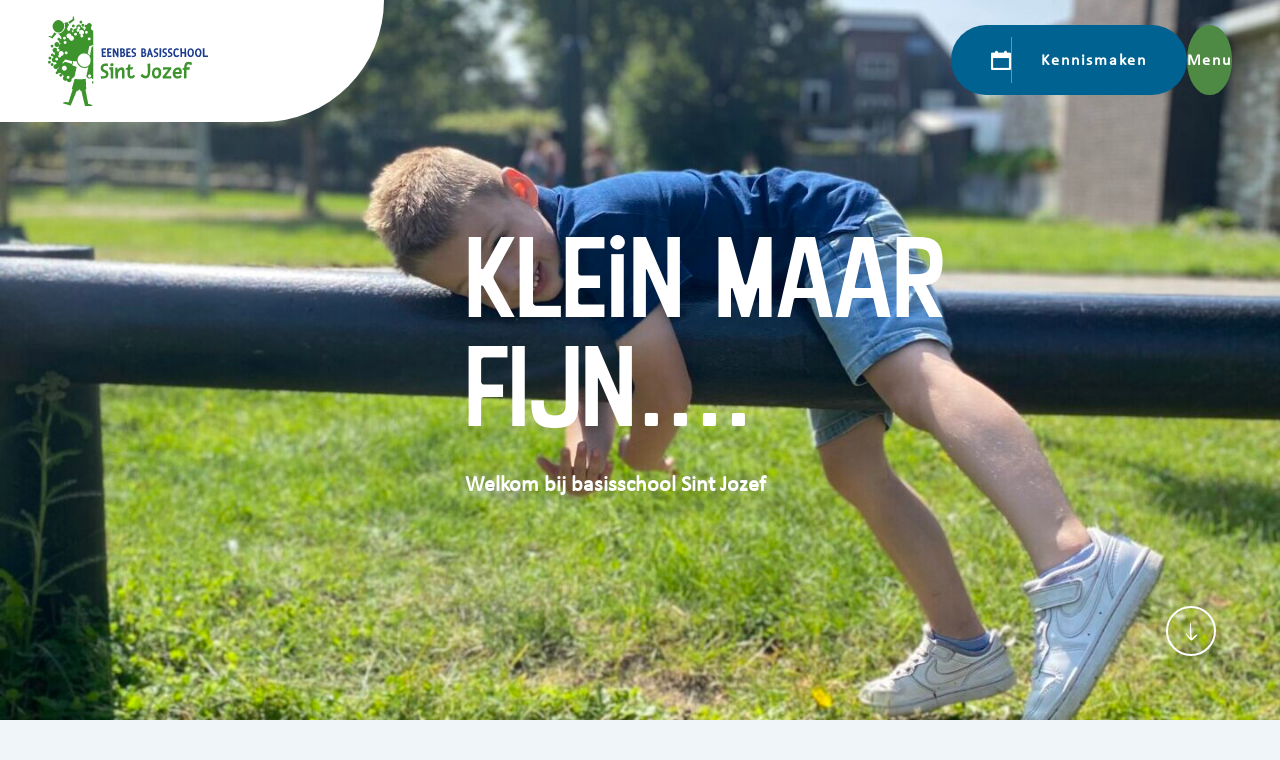

--- FILE ---
content_type: text/html; charset=UTF-8
request_url: https://www.sintjozefnederwetten.nl/
body_size: 7210
content:
<!doctype html>
<html lang="nl-NL">
<head>
  <script src="https://assets.ivydigitalmarketing.nl/ivytag.js"></script>
  <meta charset="utf-8">
  <meta http-equiv="x-ua-compatible" content="ie=edge">
  <meta name="viewport" content="width=device-width, initial-scale=1, shrink-to-fit=no">
  <meta name="format-detection" content="telephone=no">

      <link rel="apple-touch-icon" sizes="180x180" href="/app/uploads/sites/23/2023/03/touch-icon-sintjozefnederwetten.png">
        <link rel="icon" type="image/png" sizes="64x64" href="/app/uploads/sites/23/2023/03/touch-icon-sintjozefnederwetten.png">
  
  <meta name='robots' content='index, follow, max-image-preview:large, max-snippet:-1, max-video-preview:-1' />
	<style>img:is([sizes="auto" i], [sizes^="auto," i]) { contain-intrinsic-size: 3000px 1500px }</style>
	
	<!-- This site is optimized with the Yoast SEO plugin v26.8 - https://yoast.com/product/yoast-seo-wordpress/ -->
	<title>Home - Sint Jozef Nederwetten</title>
	<link rel="canonical" href="https://www.sintjozefnederwetten.nl/" />
	<meta property="og:locale" content="nl_NL" />
	<meta property="og:type" content="website" />
	<meta property="og:title" content="Home - Sint Jozef Nederwetten" />
	<meta property="og:url" content="https://www.sintjozefnederwetten.nl/" />
	<meta property="og:site_name" content="Sint Jozef Nederwetten" />
	<meta property="article:modified_time" content="2023-06-07T07:00:10+00:00" />
	<meta property="og:image" content="https://www.eenbes.nl/app/uploads/sites/23/2023/04/IMG_3754.jpg" />
	<meta property="og:image:width" content="1440" />
	<meta property="og:image:height" content="1920" />
	<meta property="og:image:type" content="image/jpeg" />
	<meta name="twitter:card" content="summary_large_image" />
	<script type="application/ld+json" class="yoast-schema-graph">{"@context":"https://schema.org","@graph":[{"@type":"WebPage","@id":"https://www.sintjozefnederwetten.nl/","url":"https://www.sintjozefnederwetten.nl/","name":"Home - Sint Jozef Nederwetten","isPartOf":{"@id":"https://www.sintjozefnederwetten.nl/#website"},"primaryImageOfPage":{"@id":"https://www.sintjozefnederwetten.nl/#primaryimage"},"image":{"@id":"https://www.sintjozefnederwetten.nl/#primaryimage"},"thumbnailUrl":"/app/uploads/sites/23/2023/04/IMG_3754.jpg","datePublished":"2023-01-16T13:51:18+00:00","dateModified":"2023-06-07T07:00:10+00:00","breadcrumb":{"@id":"https://www.sintjozefnederwetten.nl/#breadcrumb"},"inLanguage":"nl-NL","potentialAction":[{"@type":"ReadAction","target":["https://www.sintjozefnederwetten.nl/"]}]},{"@type":"ImageObject","inLanguage":"nl-NL","@id":"https://www.sintjozefnederwetten.nl/#primaryimage","url":"/app/uploads/sites/23/2023/04/IMG_3754.jpg","contentUrl":"/app/uploads/sites/23/2023/04/IMG_3754.jpg","width":1440,"height":1920},{"@type":"BreadcrumbList","@id":"https://www.sintjozefnederwetten.nl/#breadcrumb","itemListElement":[{"@type":"ListItem","position":1,"name":"Home"}]},{"@type":"WebSite","@id":"https://www.sintjozefnederwetten.nl/#website","url":"https://www.sintjozefnederwetten.nl/","name":"Sint Jozef Nederwetten","description":"","potentialAction":[{"@type":"SearchAction","target":{"@type":"EntryPoint","urlTemplate":"https://www.sintjozefnederwetten.nl/?s={search_term_string}"},"query-input":{"@type":"PropertyValueSpecification","valueRequired":true,"valueName":"search_term_string"}}],"inLanguage":"nl-NL"}]}</script>
	<!-- / Yoast SEO plugin. -->


<link rel='dns-prefetch' href='//www.eenbes.nl' />
<link rel='dns-prefetch' href='//www.google.com' />
<link rel='dns-prefetch' href='//fonts.googleapis.com' />
<link rel="stylesheet" href="/app/plugins/wp-media-folder/assets/css/display-gallery/magnific-popup.css?ver=0.9.9"><link rel="stylesheet" href="/app/plugins/wp-media-folder/assets/css/display-gallery/style-display-gallery.css?ver=6.1.9"><link rel="stylesheet" href="/app/plugins/wp-media-folder/assets/js/slick/slick.css?ver=6.1.9"><link rel="stylesheet" href="/app/plugins/wp-media-folder/assets/js/slick/slick-theme.css?ver=6.1.9"><style id='global-styles-inline-css' type='text/css'>
:root{--wp--preset--aspect-ratio--square: 1;--wp--preset--aspect-ratio--4-3: 4/3;--wp--preset--aspect-ratio--3-4: 3/4;--wp--preset--aspect-ratio--3-2: 3/2;--wp--preset--aspect-ratio--2-3: 2/3;--wp--preset--aspect-ratio--16-9: 16/9;--wp--preset--aspect-ratio--9-16: 9/16;--wp--preset--color--black: #000000;--wp--preset--color--cyan-bluish-gray: #abb8c3;--wp--preset--color--white: #ffffff;--wp--preset--color--pale-pink: #f78da7;--wp--preset--color--vivid-red: #cf2e2e;--wp--preset--color--luminous-vivid-orange: #ff6900;--wp--preset--color--luminous-vivid-amber: #fcb900;--wp--preset--color--light-green-cyan: #7bdcb5;--wp--preset--color--vivid-green-cyan: #00d084;--wp--preset--color--pale-cyan-blue: #8ed1fc;--wp--preset--color--vivid-cyan-blue: #0693e3;--wp--preset--color--vivid-purple: #9b51e0;--wp--preset--gradient--vivid-cyan-blue-to-vivid-purple: linear-gradient(135deg,rgba(6,147,227,1) 0%,rgb(155,81,224) 100%);--wp--preset--gradient--light-green-cyan-to-vivid-green-cyan: linear-gradient(135deg,rgb(122,220,180) 0%,rgb(0,208,130) 100%);--wp--preset--gradient--luminous-vivid-amber-to-luminous-vivid-orange: linear-gradient(135deg,rgba(252,185,0,1) 0%,rgba(255,105,0,1) 100%);--wp--preset--gradient--luminous-vivid-orange-to-vivid-red: linear-gradient(135deg,rgba(255,105,0,1) 0%,rgb(207,46,46) 100%);--wp--preset--gradient--very-light-gray-to-cyan-bluish-gray: linear-gradient(135deg,rgb(238,238,238) 0%,rgb(169,184,195) 100%);--wp--preset--gradient--cool-to-warm-spectrum: linear-gradient(135deg,rgb(74,234,220) 0%,rgb(151,120,209) 20%,rgb(207,42,186) 40%,rgb(238,44,130) 60%,rgb(251,105,98) 80%,rgb(254,248,76) 100%);--wp--preset--gradient--blush-light-purple: linear-gradient(135deg,rgb(255,206,236) 0%,rgb(152,150,240) 100%);--wp--preset--gradient--blush-bordeaux: linear-gradient(135deg,rgb(254,205,165) 0%,rgb(254,45,45) 50%,rgb(107,0,62) 100%);--wp--preset--gradient--luminous-dusk: linear-gradient(135deg,rgb(255,203,112) 0%,rgb(199,81,192) 50%,rgb(65,88,208) 100%);--wp--preset--gradient--pale-ocean: linear-gradient(135deg,rgb(255,245,203) 0%,rgb(182,227,212) 50%,rgb(51,167,181) 100%);--wp--preset--gradient--electric-grass: linear-gradient(135deg,rgb(202,248,128) 0%,rgb(113,206,126) 100%);--wp--preset--gradient--midnight: linear-gradient(135deg,rgb(2,3,129) 0%,rgb(40,116,252) 100%);--wp--preset--font-size--small: 13px;--wp--preset--font-size--medium: 20px;--wp--preset--font-size--large: 36px;--wp--preset--font-size--x-large: 42px;--wp--preset--spacing--20: 0.44rem;--wp--preset--spacing--30: 0.67rem;--wp--preset--spacing--40: 1rem;--wp--preset--spacing--50: 1.5rem;--wp--preset--spacing--60: 2.25rem;--wp--preset--spacing--70: 3.38rem;--wp--preset--spacing--80: 5.06rem;--wp--preset--shadow--natural: 6px 6px 9px rgba(0, 0, 0, 0.2);--wp--preset--shadow--deep: 12px 12px 50px rgba(0, 0, 0, 0.4);--wp--preset--shadow--sharp: 6px 6px 0px rgba(0, 0, 0, 0.2);--wp--preset--shadow--outlined: 6px 6px 0px -3px rgba(255, 255, 255, 1), 6px 6px rgba(0, 0, 0, 1);--wp--preset--shadow--crisp: 6px 6px 0px rgba(0, 0, 0, 1);}:where(body) { margin: 0; }.wp-site-blocks > .alignleft { float: left; margin-right: 2em; }.wp-site-blocks > .alignright { float: right; margin-left: 2em; }.wp-site-blocks > .aligncenter { justify-content: center; margin-left: auto; margin-right: auto; }:where(.is-layout-flex){gap: 0.5em;}:where(.is-layout-grid){gap: 0.5em;}.is-layout-flow > .alignleft{float: left;margin-inline-start: 0;margin-inline-end: 2em;}.is-layout-flow > .alignright{float: right;margin-inline-start: 2em;margin-inline-end: 0;}.is-layout-flow > .aligncenter{margin-left: auto !important;margin-right: auto !important;}.is-layout-constrained > .alignleft{float: left;margin-inline-start: 0;margin-inline-end: 2em;}.is-layout-constrained > .alignright{float: right;margin-inline-start: 2em;margin-inline-end: 0;}.is-layout-constrained > .aligncenter{margin-left: auto !important;margin-right: auto !important;}.is-layout-constrained > :where(:not(.alignleft):not(.alignright):not(.alignfull)){margin-left: auto !important;margin-right: auto !important;}body .is-layout-flex{display: flex;}.is-layout-flex{flex-wrap: wrap;align-items: center;}.is-layout-flex > :is(*, div){margin: 0;}body .is-layout-grid{display: grid;}.is-layout-grid > :is(*, div){margin: 0;}body{padding-top: 0px;padding-right: 0px;padding-bottom: 0px;padding-left: 0px;}a:where(:not(.wp-element-button)){text-decoration: underline;}:root :where(.wp-element-button, .wp-block-button__link){background-color: #32373c;border-width: 0;color: #fff;font-family: inherit;font-size: inherit;line-height: inherit;padding: calc(0.667em + 2px) calc(1.333em + 2px);text-decoration: none;}.has-black-color{color: var(--wp--preset--color--black) !important;}.has-cyan-bluish-gray-color{color: var(--wp--preset--color--cyan-bluish-gray) !important;}.has-white-color{color: var(--wp--preset--color--white) !important;}.has-pale-pink-color{color: var(--wp--preset--color--pale-pink) !important;}.has-vivid-red-color{color: var(--wp--preset--color--vivid-red) !important;}.has-luminous-vivid-orange-color{color: var(--wp--preset--color--luminous-vivid-orange) !important;}.has-luminous-vivid-amber-color{color: var(--wp--preset--color--luminous-vivid-amber) !important;}.has-light-green-cyan-color{color: var(--wp--preset--color--light-green-cyan) !important;}.has-vivid-green-cyan-color{color: var(--wp--preset--color--vivid-green-cyan) !important;}.has-pale-cyan-blue-color{color: var(--wp--preset--color--pale-cyan-blue) !important;}.has-vivid-cyan-blue-color{color: var(--wp--preset--color--vivid-cyan-blue) !important;}.has-vivid-purple-color{color: var(--wp--preset--color--vivid-purple) !important;}.has-black-background-color{background-color: var(--wp--preset--color--black) !important;}.has-cyan-bluish-gray-background-color{background-color: var(--wp--preset--color--cyan-bluish-gray) !important;}.has-white-background-color{background-color: var(--wp--preset--color--white) !important;}.has-pale-pink-background-color{background-color: var(--wp--preset--color--pale-pink) !important;}.has-vivid-red-background-color{background-color: var(--wp--preset--color--vivid-red) !important;}.has-luminous-vivid-orange-background-color{background-color: var(--wp--preset--color--luminous-vivid-orange) !important;}.has-luminous-vivid-amber-background-color{background-color: var(--wp--preset--color--luminous-vivid-amber) !important;}.has-light-green-cyan-background-color{background-color: var(--wp--preset--color--light-green-cyan) !important;}.has-vivid-green-cyan-background-color{background-color: var(--wp--preset--color--vivid-green-cyan) !important;}.has-pale-cyan-blue-background-color{background-color: var(--wp--preset--color--pale-cyan-blue) !important;}.has-vivid-cyan-blue-background-color{background-color: var(--wp--preset--color--vivid-cyan-blue) !important;}.has-vivid-purple-background-color{background-color: var(--wp--preset--color--vivid-purple) !important;}.has-black-border-color{border-color: var(--wp--preset--color--black) !important;}.has-cyan-bluish-gray-border-color{border-color: var(--wp--preset--color--cyan-bluish-gray) !important;}.has-white-border-color{border-color: var(--wp--preset--color--white) !important;}.has-pale-pink-border-color{border-color: var(--wp--preset--color--pale-pink) !important;}.has-vivid-red-border-color{border-color: var(--wp--preset--color--vivid-red) !important;}.has-luminous-vivid-orange-border-color{border-color: var(--wp--preset--color--luminous-vivid-orange) !important;}.has-luminous-vivid-amber-border-color{border-color: var(--wp--preset--color--luminous-vivid-amber) !important;}.has-light-green-cyan-border-color{border-color: var(--wp--preset--color--light-green-cyan) !important;}.has-vivid-green-cyan-border-color{border-color: var(--wp--preset--color--vivid-green-cyan) !important;}.has-pale-cyan-blue-border-color{border-color: var(--wp--preset--color--pale-cyan-blue) !important;}.has-vivid-cyan-blue-border-color{border-color: var(--wp--preset--color--vivid-cyan-blue) !important;}.has-vivid-purple-border-color{border-color: var(--wp--preset--color--vivid-purple) !important;}.has-vivid-cyan-blue-to-vivid-purple-gradient-background{background: var(--wp--preset--gradient--vivid-cyan-blue-to-vivid-purple) !important;}.has-light-green-cyan-to-vivid-green-cyan-gradient-background{background: var(--wp--preset--gradient--light-green-cyan-to-vivid-green-cyan) !important;}.has-luminous-vivid-amber-to-luminous-vivid-orange-gradient-background{background: var(--wp--preset--gradient--luminous-vivid-amber-to-luminous-vivid-orange) !important;}.has-luminous-vivid-orange-to-vivid-red-gradient-background{background: var(--wp--preset--gradient--luminous-vivid-orange-to-vivid-red) !important;}.has-very-light-gray-to-cyan-bluish-gray-gradient-background{background: var(--wp--preset--gradient--very-light-gray-to-cyan-bluish-gray) !important;}.has-cool-to-warm-spectrum-gradient-background{background: var(--wp--preset--gradient--cool-to-warm-spectrum) !important;}.has-blush-light-purple-gradient-background{background: var(--wp--preset--gradient--blush-light-purple) !important;}.has-blush-bordeaux-gradient-background{background: var(--wp--preset--gradient--blush-bordeaux) !important;}.has-luminous-dusk-gradient-background{background: var(--wp--preset--gradient--luminous-dusk) !important;}.has-pale-ocean-gradient-background{background: var(--wp--preset--gradient--pale-ocean) !important;}.has-electric-grass-gradient-background{background: var(--wp--preset--gradient--electric-grass) !important;}.has-midnight-gradient-background{background: var(--wp--preset--gradient--midnight) !important;}.has-small-font-size{font-size: var(--wp--preset--font-size--small) !important;}.has-medium-font-size{font-size: var(--wp--preset--font-size--medium) !important;}.has-large-font-size{font-size: var(--wp--preset--font-size--large) !important;}.has-x-large-font-size{font-size: var(--wp--preset--font-size--x-large) !important;}
:where(.wp-block-post-template.is-layout-flex){gap: 1.25em;}:where(.wp-block-post-template.is-layout-grid){gap: 1.25em;}
:where(.wp-block-columns.is-layout-flex){gap: 2em;}:where(.wp-block-columns.is-layout-grid){gap: 2em;}
:root :where(.wp-block-pullquote){font-size: 1.5em;line-height: 1.6;}
</style>
<link rel="stylesheet" href="/app/plugins/wp-smartcrop/css/image-renderer.css?ver=2.0.10"><link rel="stylesheet" href="/app/themes/project_theme/dist/styles/local-fonts_ea3273c47802d9c92c61.css"><link rel="stylesheet" href="https://fonts.googleapis.com/css2?family=Vibur&amp;display=swap"><link rel="stylesheet" href="/app/themes/project_theme/dist/styles/main_ea3273c47802d9c92c61.css"><script src="https://www.sintjozefnederwetten.nl/wp-includes/js/jquery/jquery.min.js?ver=3.7.1"></script><script src="https://www.sintjozefnederwetten.nl/wp-includes/js/jquery/jquery-migrate.min.js?ver=3.4.1"></script>
    <style>
    :root {
      --theme-color1: #006291;
      --theme-color2: #272727;
      --theme-color3: #89b15e;
      --theme-color4: #006291;
      --theme-color5: #4f8a45;
      --theme-color6: #89b05e;
      --theme-color7: #eff5f8;
      --theme-color8: #e15515;
    }
  </style>

</head>
<body class="home wp-singular page-template page-template-template-homepage template-homepage page wp-theme-project_themeresources app-data index-data singular-data page-data page-4-data page-home-data template-homepage-data front-page-data">
<ivy-marketing container-id="GTM-WXW39TQ"></ivy-marketing>
<nav class="skip-to" aria-label="Direct-naar link">
  <a class="skip-to__link btn" href="#skip-to">Ga direct naar inhoud</a>
</nav>

<header id="header" class="header" aria-label="Navigatieheader">

  <div class="header__logo">
    <a class="brand" href="https://www.sintjozefnederwetten.nl/" style="--logo-width: 170px">
      <img src="/app/uploads/sites/23/2023/03/logo-sintjozefnederwetten.svg" alt="Sint Jozef Nederwetten"/>
  </a>
  </div>

  <div class="header__tools">
                  <a href="/kennismaken/"  class="btn btn--large icon-calendar">Kennismaken</a>
              <button class="menu-toggle js-nav-primary-toggle header__menu-toggle btn"
        aria-label="Toon hoofdnavigatie">Menu</button>
  </div>

  <div class="header__nav-primary" data-vacancy-count="0">
    <div class="layout-container-grid">
      <div class="header__nav-primary-inner">

        <div class="header__search-wrapper">
          <div class="widget-search widget-search--overlay">

  <form role="search" method="get" action="https://www.sintjozefnederwetten.nl/" class="widget-search__form"
    aria-label="Zoekformulier">
    <input id="widgetsearchfield_widget-search--overlay" class="widget-search__input" type="search" name="s" aria-label="Waar ben je naar op zoek?"
           placeholder="Zoeken" value="" autocomplete="off" required/>
    <button class="widget-search__btn btn" aria-label="Zoek"></button>
  </form>

</div>


                      <a href="/welcome-to-our-school/"  class="btn btn--diap header__english-link">EN</a>
                  </div>

        <div class="nav-primary__wrapper">
          <nav class="nav-primary" aria-label="Hoofdnavigatie"><ul id="menu-primary-navigation" class="nav"><li id="menu-item-13" class="menu-item menu-item-type-post_type menu-item-object-page menu-item-13"><a href="https://www.sintjozefnederwetten.nl/onze-school/">Onze school</a></li>
<li id="menu-item-12" class="menu-item menu-item-type-post_type menu-item-object-page menu-item-12"><a href="https://www.sintjozefnederwetten.nl/praktische-info/">Praktische info</a></li>
<li id="menu-item-11" class="menu-item menu-item-type-post_type menu-item-object-page menu-item-11"><a href="https://www.sintjozefnederwetten.nl/ons-team/">Ons team</a></li>
<li id="menu-item-10" class="menu-item menu-item-type-post_type menu-item-object-page menu-item-10"><a href="https://www.sintjozefnederwetten.nl/contact/">Contact</a></li>
</ul></nav>
                                    <a href="/kennismaken/"  class="btn btn--large icon-calendar">Kennismaken</a>
                                <div class="widget-company">
          <p class="widget-company__item widget-company__item--location icon-location">
        De Koppel 1
                  <span>Nuenen</span>
              </p>
              <a href="tel:040 - 2831207" class="widget-company__item widget-company__item--phone icon-phone">040 - 2831207</a>
              <a href="mailto:jozefnederwetten@eenbes.nl" class="widget-company__item widget-company__item--mail icon-mail">jozefnederwetten@eenbes.nl</a>
      </div>
        </div>
      </div>
    </div>
  </div>

  
  <div id="skip-to"></div>
</header>

    <header class="page-header-cover" aria-label="Paginaheader">
  <div class="layout-container-grid">
    <div class="page-header-cover__content">
      <div class="page-header-cover__inner">
                  <h1 class="page-header-cover__title">Klein maar fijn....</h1>
                          <div class="page-header-cover__introduction introduction">
            <p>Welkom bij basisschool Sint Jozef</p>

          </div>
              </div>
    </div>
          <figure class="page-header-cover__image"><img width="1440" height="1080" src="/app/uploads/sites/23/2023/04/IMG_3754-1440x1080.jpg" class="attachment-hero size-hero" alt="" decoding="async" /></figure>
        <a href="#main" class="page-header-cover__scrollto icon-arrow-down" aria-label="Scroll naar content"></a>
  </div>
</header>

<main id="main" class="main">
  <section class="content-main">
                <div class="quick-links grid grid--centered">
    <div class="layout-container">
      <div class="grid__items">
        <div class="quick-links__item">
          <h2 class="quick-links__title">Snel naar</h2>
        </div>
                  <div class="quick-links__item">
            <a href="https://www.sintjozefnederwetten.nl/ons-team/" class="quick-link ">
  <div class="quick-link__inner">
          <figure class="quick-link__icon">
        <img src="https://www.eenbes.nl/app/themes/project_theme/dist/images/icons/team_fbb66648.svg" alt=""/>
      </figure>
              <h2 class="quick-link__title">Ons team</h2>
      </div>
</a>
          </div>
                  <div class="quick-links__item">
            <a href="https://www.sintjozefnederwetten.nl/onze-school/" class="quick-link ">
  <div class="quick-link__inner">
          <figure class="quick-link__icon">
        <img src="https://www.eenbes.nl/app/themes/project_theme/dist/images/icons/schilderen_66878900.svg" alt=""/>
      </figure>
              <h2 class="quick-link__title">Onze school</h2>
      </div>
</a>
          </div>
                  <div class="quick-links__item">
            <a href="https://www.sintjozefnederwetten.nl/onze-school/een-kijkje-in-onze-school/" class="quick-link ">
  <div class="quick-link__inner">
          <figure class="quick-link__icon">
        <img src="https://www.eenbes.nl/app/themes/project_theme/dist/images/icons/telescoop_a1aa6690.svg" alt=""/>
      </figure>
              <h2 class="quick-link__title">Een kijkje in onze school</h2>
      </div>
</a>
          </div>
                  <div class="quick-links__item">
            <a href="https://www.sintjozefnederwetten.nl/praktische-info/" class="quick-link ">
  <div class="quick-link__inner">
          <figure class="quick-link__icon">
        <img src="https://www.eenbes.nl/app/themes/project_theme/dist/images/icons/boek_515812b8.svg" alt=""/>
      </figure>
              <h2 class="quick-link__title">Praktische info</h2>
      </div>
</a>
          </div>
                  <div class="quick-links__item">
            <a href="https://www.sintjozefnederwetten.nl/contact/" class="quick-link ">
  <div class="quick-link__inner">
          <figure class="quick-link__icon">
        <img src="https://www.eenbes.nl/app/themes/project_theme/dist/images/icons/kalender_ff4bf8d1.svg" alt=""/>
      </figure>
              <h2 class="quick-link__title">Contact</h2>
      </div>
</a>
          </div>
              </div>
    </div>
  </div>
    <div class="intro-grid  layout-container-grid">
  <div class="intro-grid__bg rellax"></div>
      <div class="intro-grid__card card card--bg">
      <div class="card__inner">
        <h3 class="card__title">Vind ons hier</h3>
        <div class="location ">
              <p>De Koppel 1</p>
              <p>
                  <span>5674 NW</span>
                          <span>Nuenen</span>
              </p>
              <p><a href="tel:040 - 2831207">040 - 2831207</a></p>
              <p><a href="mailto:jozefnederwetten@eenbes.nl">jozefnederwetten@eenbes.nl</a></p>
      </div>
              </div>
    </div>
              <figure class="intro-grid__image">
                  <img width="1024" height="768" src="/app/uploads/sites/23/2023/04/IMG_9324-1024x768.jpg" class="attachment-large size-large" alt="" decoding="async" srcset="/app/uploads/sites/23/2023/04/IMG_9324-1024x768.jpg 1024w, /app/uploads/sites/23/2023/04/IMG_9324-300x225.jpg 300w, /app/uploads/sites/23/2023/04/IMG_9324-768x576.jpg 768w, /app/uploads/sites/23/2023/04/IMG_9324-1536x1152.jpg 1536w, /app/uploads/sites/23/2023/04/IMG_9324-960x720.jpg 960w, /app/uploads/sites/23/2023/04/IMG_9324.jpg 1920w" sizes="(max-width: 1024px) 100vw, 1024px" />
              </figure>
          <figure class="intro-grid__image">
                  <img width="1024" height="768" src="/app/uploads/sites/23/2023/04/IMG_20220520_115430-1024x768.jpg" class="attachment-large size-large" alt="" decoding="async" srcset="/app/uploads/sites/23/2023/04/IMG_20220520_115430-1024x768.jpg 1024w, /app/uploads/sites/23/2023/04/IMG_20220520_115430-300x225.jpg 300w, /app/uploads/sites/23/2023/04/IMG_20220520_115430-768x576.jpg 768w, /app/uploads/sites/23/2023/04/IMG_20220520_115430-1536x1152.jpg 1536w, /app/uploads/sites/23/2023/04/IMG_20220520_115430-960x720.jpg 960w, /app/uploads/sites/23/2023/04/IMG_20220520_115430.jpg 1920w" sizes="(max-width: 1024px) 100vw, 1024px" />
              </figure>
        <div class="intro-grid__content">
          <h2 class="intro-grid__title">Onze school</h2>
              <div class="intro-grid__text texteditor"><p>Wij zijn een gemoedelijke, kleine dorpsschool met combinatiegroepen. Wij kennen onze kinderen, weten wat zij nodig hebben. Op onze school bereiden we kinderen dan ook maximaal voor op de maatschappij van morgen en we zoeken daarbij de samenwerking met ouders. In een veilige omgeving kunnen onze kinderen zich optimaal ontwikkelen.</p>
</div>
              <a href="/kennismaken/" class="intro-grid__button btn icon-arrow-right" target="">Kennismaken</a>
      </div>
</div>
  <div class="page-content">
                        <div class="highlight-banner ">
    <figure class="highlight-banner__image">
      <img width="1440" height="1080" src="/app/uploads/sites/23/2023/04/IMG_6502-1440x1080.jpg" class="attachment-hero size-hero" alt="" decoding="async" />
    </figure>
    <div class="layout-container">
      <div class="highlight-banner__content card">
                  <h2 class="highlight-banner__title">Word onze nieuwe juf of meester!</h2>
                          <div class="highlight-banner__text">
            Werken bij Eenbes basisonderwijs!
          </div>
                          <a href="https://www.eenbes.nl/werken-bij/"  target="_blank"
      class="btn highlight-banner__button btn btn--diap icon-arrow-right">Bekijk vacatures</a>
              </div>
    </div>
  </div>
      </div>
      </section>
</main>

<footer id="footer" class="footer">
  <div class="footer__inner">
  <div class="layout-container">

    <div class="footer__columns">
      <div class="footer__column">
        <div class="footer__logo">
          <a class="brand" href="https://www.eenbes.nl/">
  <img src="https://www.eenbes.nl/app/themes/project_theme/dist/images/logo_99502944.svg" alt="Sint Jozef Nederwetten"/>
</a>
        </div>
                  <div class="footer__text">Samen vernieuwend leren</div>
              </div>
      <div class="footer__column footer__column--inline">
        <div class="footer__social">
          <ul class="social-items">
                                                        </ul>
        </div>
        <div class="footer__col">
          <p class="footer__nav-label jsLabelToggle">Vind ons hier</p>
          <div class="location footer__location ">
              <p>De Koppel 1</p>
              <p>
                  <span>5674 NW</span>
                          <span>Nuenen</span>
              </p>
              <p><a href="tel:040 - 2831207">040 - 2831207</a></p>
              <p><a href="mailto:jozefnederwetten@eenbes.nl">jozefnederwetten@eenbes.nl</a></p>
      </div>
        </div>
        <div class="footer__col">
          <p class="footer__nav-label jsLabelToggle">Over ons</p>
          <nav class="nav-footer" aria-label="Footer navigatie">
      <div class="menu-footer-navigation-container"><ul id="menu-footer-navigation" class="nav"><li id="menu-item-16" class="menu-item menu-item-type-post_type menu-item-object-page menu-item-16"><a href="https://www.sintjozefnederwetten.nl/praktische-info/">Praktische info</a></li>
<li id="menu-item-15" class="menu-item menu-item-type-post_type menu-item-object-page menu-item-15"><a href="https://www.sintjozefnederwetten.nl/ons-team/">Ons team</a></li>
<li id="menu-item-14" class="menu-item menu-item-type-post_type menu-item-object-page menu-item-14"><a href="https://www.sintjozefnederwetten.nl/contact/">Contact</a></li>
<li id="menu-item-638" class="menu-item menu-item-type-post_type menu-item-object-page menu-item-638"><a href="https://www.sintjozefnederwetten.nl/welcome-to-our-school/">English</a></li>
</ul></div>
  </nav>
        </div>
      </div>
    </div>

    <div class="footer__columns footer__columns--subfooter">
      <div class="footer__column">
        <p class="source-org copyright">
          &copy; 2026
                      <a href="https://www.eenbes.nl" class="external" target="_blank">Eenbes basisonderwijs</a>
                  </p>
      </div>
      <div class="footer__column footer__column--inline">
        <nav class="nav-legal" aria-label="Juridische navigatie">
      <div class="menu-legal-navigation-container"><ul id="menu-legal-navigation" class="nav"><li id="menu-item-915" class="menu-item menu-item-type-custom menu-item-object-custom menu-item-915"><a target="_blank" href="https://www.eenbes.nl/disclaimer/">Disclaimer</a></li>
<li id="menu-item-968" class="menu-item menu-item-type-post_type menu-item-object-page menu-item-968"><a href="https://www.sintjozefnederwetten.nl/privacyverklaring/">Privacyverklaring</a></li>
</ul></div>
  </nav>
        <p class="footer__credit">Website door <a href="https://www.nedbase.nl/" target="_blank">Nedbase</a></p>
      </div>
    </div>

  </div>
</div>
</footer>

<script type="speculationrules">
{"prefetch":[{"source":"document","where":{"and":[{"href_matches":"\/*"},{"not":{"href_matches":["\/wp-*.php","\/wp-admin\/*","\/app\/uploads\/sites\/23\/*","\/app\/*","\/app\/plugins\/*","\/app\/themes\/project_theme\/resources\/*","\/*\\?(.+)"]}},{"not":{"selector_matches":"a[rel~=\"nofollow\"]"}},{"not":{"selector_matches":".no-prefetch, .no-prefetch a"}}]},"eagerness":"conservative"}]}
</script>
<script type="text/javascript">
/* <![CDATA[ */
	var relevanssi_rt_regex = /(&|\?)_(rt|rt_nonce)=(\w+)/g
	var newUrl = window.location.search.replace(relevanssi_rt_regex, '')
	if (newUrl.substr(0, 1) == '&') {
		newUrl = '?' + newUrl.substr(1)
	}
	history.replaceState(null, null, window.location.pathname + newUrl + window.location.hash)
/* ]]> */
</script>
<script src="https://www.sintjozefnederwetten.nl/wp-includes/js/imagesloaded.min.js?ver=5.0.0"></script><script src="https://www.sintjozefnederwetten.nl/wp-includes/js/masonry.min.js?ver=4.2.2"></script><script src="https://www.sintjozefnederwetten.nl/wp-includes/js/jquery/jquery.masonry.min.js?ver=3.1.2b"></script><script type="text/javascript" id="jquery.wp-smartcrop-js-extra">
/* <![CDATA[ */
var wpsmartcrop_options = {"focus_mode":"power-lines"};
/* ]]> */
</script>
<script src="/app/plugins/wp-smartcrop/js/jquery.wp-smartcrop.min.js?ver=2.0.10"></script><script type="text/javascript" id="gforms_recaptcha_recaptcha-js-extra">
/* <![CDATA[ */
var gforms_recaptcha_recaptcha_strings = {"nonce":"4eccdfda2e","disconnect":"Disconnecting","change_connection_type":"Resetting","spinner":"https:\/\/www.eenbes.nl\/app\/plugins\/gravityforms\/images\/spinner.svg","connection_type":"classic","disable_badge":"1","change_connection_type_title":"Change Connection Type","change_connection_type_message":"Changing the connection type will delete your current settings.  Do you want to proceed?","disconnect_title":"Disconnect","disconnect_message":"Disconnecting from reCAPTCHA will delete your current settings.  Do you want to proceed?","site_key":"6LdhdvQjAAAAANco-2PkWeBQQujbkvXKSMegAkjG"};
/* ]]> */
</script>
<script src="https://www.google.com/recaptcha/api.js?render=6LdhdvQjAAAAANco-2PkWeBQQujbkvXKSMegAkjG&amp;ver=2.1.0" defer data-wp-strategy="defer"></script><script src="/app/plugins/gravityformsrecaptcha/js/frontend.min.js?ver=2.1.0" defer data-wp-strategy="defer"></script><script type="text/javascript" id="sage/main.js-js-extra">
/* <![CDATA[ */
var l10n = {"swiper":{"prevSlideMessage":"Vorige dia","nextSlideMessage":"Volgende dia","firstSlideMessage":"Dit is de eerste dia","lastSlideMessage":"Dit is de laatste dia","paginationBulletMessage":"Ga naar dia {{index}}"},"fancybox":{"CLOSE":"Sluit","NEXT":"Volgende","PREV":"Vorige","MODAL":"Je kunt dit venster sluiten met de ESC-toets","ERROR":"Er is iets misgegaan, probeer het later opnieuw","IMAGE_ERROR":"Afbeelding niet gevonden","ELEMENT_NOT_FOUND":"HTML Element niet gevonden","AJAX_NOT_FOUND":"Fout bij laden: niet gevonden","AJAX_FORBIDDEN":"Fout bij laden: geen toegang","IFRAME_ERROR":"Fout bij laden van pagina"}};
/* ]]> */
</script>
<script src="/app/themes/project_theme/dist/scripts/main_ea3273c4.js"></script>

</body>
</html>


--- FILE ---
content_type: text/html; charset=utf-8
request_url: https://www.google.com/recaptcha/api2/anchor?ar=1&k=6LdhdvQjAAAAANco-2PkWeBQQujbkvXKSMegAkjG&co=aHR0cHM6Ly93d3cuc2ludGpvemVmbmVkZXJ3ZXR0ZW4ubmw6NDQz&hl=en&v=N67nZn4AqZkNcbeMu4prBgzg&size=invisible&anchor-ms=20000&execute-ms=30000&cb=u4rzb51x8k7d
body_size: 48979
content:
<!DOCTYPE HTML><html dir="ltr" lang="en"><head><meta http-equiv="Content-Type" content="text/html; charset=UTF-8">
<meta http-equiv="X-UA-Compatible" content="IE=edge">
<title>reCAPTCHA</title>
<style type="text/css">
/* cyrillic-ext */
@font-face {
  font-family: 'Roboto';
  font-style: normal;
  font-weight: 400;
  font-stretch: 100%;
  src: url(//fonts.gstatic.com/s/roboto/v48/KFO7CnqEu92Fr1ME7kSn66aGLdTylUAMa3GUBHMdazTgWw.woff2) format('woff2');
  unicode-range: U+0460-052F, U+1C80-1C8A, U+20B4, U+2DE0-2DFF, U+A640-A69F, U+FE2E-FE2F;
}
/* cyrillic */
@font-face {
  font-family: 'Roboto';
  font-style: normal;
  font-weight: 400;
  font-stretch: 100%;
  src: url(//fonts.gstatic.com/s/roboto/v48/KFO7CnqEu92Fr1ME7kSn66aGLdTylUAMa3iUBHMdazTgWw.woff2) format('woff2');
  unicode-range: U+0301, U+0400-045F, U+0490-0491, U+04B0-04B1, U+2116;
}
/* greek-ext */
@font-face {
  font-family: 'Roboto';
  font-style: normal;
  font-weight: 400;
  font-stretch: 100%;
  src: url(//fonts.gstatic.com/s/roboto/v48/KFO7CnqEu92Fr1ME7kSn66aGLdTylUAMa3CUBHMdazTgWw.woff2) format('woff2');
  unicode-range: U+1F00-1FFF;
}
/* greek */
@font-face {
  font-family: 'Roboto';
  font-style: normal;
  font-weight: 400;
  font-stretch: 100%;
  src: url(//fonts.gstatic.com/s/roboto/v48/KFO7CnqEu92Fr1ME7kSn66aGLdTylUAMa3-UBHMdazTgWw.woff2) format('woff2');
  unicode-range: U+0370-0377, U+037A-037F, U+0384-038A, U+038C, U+038E-03A1, U+03A3-03FF;
}
/* math */
@font-face {
  font-family: 'Roboto';
  font-style: normal;
  font-weight: 400;
  font-stretch: 100%;
  src: url(//fonts.gstatic.com/s/roboto/v48/KFO7CnqEu92Fr1ME7kSn66aGLdTylUAMawCUBHMdazTgWw.woff2) format('woff2');
  unicode-range: U+0302-0303, U+0305, U+0307-0308, U+0310, U+0312, U+0315, U+031A, U+0326-0327, U+032C, U+032F-0330, U+0332-0333, U+0338, U+033A, U+0346, U+034D, U+0391-03A1, U+03A3-03A9, U+03B1-03C9, U+03D1, U+03D5-03D6, U+03F0-03F1, U+03F4-03F5, U+2016-2017, U+2034-2038, U+203C, U+2040, U+2043, U+2047, U+2050, U+2057, U+205F, U+2070-2071, U+2074-208E, U+2090-209C, U+20D0-20DC, U+20E1, U+20E5-20EF, U+2100-2112, U+2114-2115, U+2117-2121, U+2123-214F, U+2190, U+2192, U+2194-21AE, U+21B0-21E5, U+21F1-21F2, U+21F4-2211, U+2213-2214, U+2216-22FF, U+2308-230B, U+2310, U+2319, U+231C-2321, U+2336-237A, U+237C, U+2395, U+239B-23B7, U+23D0, U+23DC-23E1, U+2474-2475, U+25AF, U+25B3, U+25B7, U+25BD, U+25C1, U+25CA, U+25CC, U+25FB, U+266D-266F, U+27C0-27FF, U+2900-2AFF, U+2B0E-2B11, U+2B30-2B4C, U+2BFE, U+3030, U+FF5B, U+FF5D, U+1D400-1D7FF, U+1EE00-1EEFF;
}
/* symbols */
@font-face {
  font-family: 'Roboto';
  font-style: normal;
  font-weight: 400;
  font-stretch: 100%;
  src: url(//fonts.gstatic.com/s/roboto/v48/KFO7CnqEu92Fr1ME7kSn66aGLdTylUAMaxKUBHMdazTgWw.woff2) format('woff2');
  unicode-range: U+0001-000C, U+000E-001F, U+007F-009F, U+20DD-20E0, U+20E2-20E4, U+2150-218F, U+2190, U+2192, U+2194-2199, U+21AF, U+21E6-21F0, U+21F3, U+2218-2219, U+2299, U+22C4-22C6, U+2300-243F, U+2440-244A, U+2460-24FF, U+25A0-27BF, U+2800-28FF, U+2921-2922, U+2981, U+29BF, U+29EB, U+2B00-2BFF, U+4DC0-4DFF, U+FFF9-FFFB, U+10140-1018E, U+10190-1019C, U+101A0, U+101D0-101FD, U+102E0-102FB, U+10E60-10E7E, U+1D2C0-1D2D3, U+1D2E0-1D37F, U+1F000-1F0FF, U+1F100-1F1AD, U+1F1E6-1F1FF, U+1F30D-1F30F, U+1F315, U+1F31C, U+1F31E, U+1F320-1F32C, U+1F336, U+1F378, U+1F37D, U+1F382, U+1F393-1F39F, U+1F3A7-1F3A8, U+1F3AC-1F3AF, U+1F3C2, U+1F3C4-1F3C6, U+1F3CA-1F3CE, U+1F3D4-1F3E0, U+1F3ED, U+1F3F1-1F3F3, U+1F3F5-1F3F7, U+1F408, U+1F415, U+1F41F, U+1F426, U+1F43F, U+1F441-1F442, U+1F444, U+1F446-1F449, U+1F44C-1F44E, U+1F453, U+1F46A, U+1F47D, U+1F4A3, U+1F4B0, U+1F4B3, U+1F4B9, U+1F4BB, U+1F4BF, U+1F4C8-1F4CB, U+1F4D6, U+1F4DA, U+1F4DF, U+1F4E3-1F4E6, U+1F4EA-1F4ED, U+1F4F7, U+1F4F9-1F4FB, U+1F4FD-1F4FE, U+1F503, U+1F507-1F50B, U+1F50D, U+1F512-1F513, U+1F53E-1F54A, U+1F54F-1F5FA, U+1F610, U+1F650-1F67F, U+1F687, U+1F68D, U+1F691, U+1F694, U+1F698, U+1F6AD, U+1F6B2, U+1F6B9-1F6BA, U+1F6BC, U+1F6C6-1F6CF, U+1F6D3-1F6D7, U+1F6E0-1F6EA, U+1F6F0-1F6F3, U+1F6F7-1F6FC, U+1F700-1F7FF, U+1F800-1F80B, U+1F810-1F847, U+1F850-1F859, U+1F860-1F887, U+1F890-1F8AD, U+1F8B0-1F8BB, U+1F8C0-1F8C1, U+1F900-1F90B, U+1F93B, U+1F946, U+1F984, U+1F996, U+1F9E9, U+1FA00-1FA6F, U+1FA70-1FA7C, U+1FA80-1FA89, U+1FA8F-1FAC6, U+1FACE-1FADC, U+1FADF-1FAE9, U+1FAF0-1FAF8, U+1FB00-1FBFF;
}
/* vietnamese */
@font-face {
  font-family: 'Roboto';
  font-style: normal;
  font-weight: 400;
  font-stretch: 100%;
  src: url(//fonts.gstatic.com/s/roboto/v48/KFO7CnqEu92Fr1ME7kSn66aGLdTylUAMa3OUBHMdazTgWw.woff2) format('woff2');
  unicode-range: U+0102-0103, U+0110-0111, U+0128-0129, U+0168-0169, U+01A0-01A1, U+01AF-01B0, U+0300-0301, U+0303-0304, U+0308-0309, U+0323, U+0329, U+1EA0-1EF9, U+20AB;
}
/* latin-ext */
@font-face {
  font-family: 'Roboto';
  font-style: normal;
  font-weight: 400;
  font-stretch: 100%;
  src: url(//fonts.gstatic.com/s/roboto/v48/KFO7CnqEu92Fr1ME7kSn66aGLdTylUAMa3KUBHMdazTgWw.woff2) format('woff2');
  unicode-range: U+0100-02BA, U+02BD-02C5, U+02C7-02CC, U+02CE-02D7, U+02DD-02FF, U+0304, U+0308, U+0329, U+1D00-1DBF, U+1E00-1E9F, U+1EF2-1EFF, U+2020, U+20A0-20AB, U+20AD-20C0, U+2113, U+2C60-2C7F, U+A720-A7FF;
}
/* latin */
@font-face {
  font-family: 'Roboto';
  font-style: normal;
  font-weight: 400;
  font-stretch: 100%;
  src: url(//fonts.gstatic.com/s/roboto/v48/KFO7CnqEu92Fr1ME7kSn66aGLdTylUAMa3yUBHMdazQ.woff2) format('woff2');
  unicode-range: U+0000-00FF, U+0131, U+0152-0153, U+02BB-02BC, U+02C6, U+02DA, U+02DC, U+0304, U+0308, U+0329, U+2000-206F, U+20AC, U+2122, U+2191, U+2193, U+2212, U+2215, U+FEFF, U+FFFD;
}
/* cyrillic-ext */
@font-face {
  font-family: 'Roboto';
  font-style: normal;
  font-weight: 500;
  font-stretch: 100%;
  src: url(//fonts.gstatic.com/s/roboto/v48/KFO7CnqEu92Fr1ME7kSn66aGLdTylUAMa3GUBHMdazTgWw.woff2) format('woff2');
  unicode-range: U+0460-052F, U+1C80-1C8A, U+20B4, U+2DE0-2DFF, U+A640-A69F, U+FE2E-FE2F;
}
/* cyrillic */
@font-face {
  font-family: 'Roboto';
  font-style: normal;
  font-weight: 500;
  font-stretch: 100%;
  src: url(//fonts.gstatic.com/s/roboto/v48/KFO7CnqEu92Fr1ME7kSn66aGLdTylUAMa3iUBHMdazTgWw.woff2) format('woff2');
  unicode-range: U+0301, U+0400-045F, U+0490-0491, U+04B0-04B1, U+2116;
}
/* greek-ext */
@font-face {
  font-family: 'Roboto';
  font-style: normal;
  font-weight: 500;
  font-stretch: 100%;
  src: url(//fonts.gstatic.com/s/roboto/v48/KFO7CnqEu92Fr1ME7kSn66aGLdTylUAMa3CUBHMdazTgWw.woff2) format('woff2');
  unicode-range: U+1F00-1FFF;
}
/* greek */
@font-face {
  font-family: 'Roboto';
  font-style: normal;
  font-weight: 500;
  font-stretch: 100%;
  src: url(//fonts.gstatic.com/s/roboto/v48/KFO7CnqEu92Fr1ME7kSn66aGLdTylUAMa3-UBHMdazTgWw.woff2) format('woff2');
  unicode-range: U+0370-0377, U+037A-037F, U+0384-038A, U+038C, U+038E-03A1, U+03A3-03FF;
}
/* math */
@font-face {
  font-family: 'Roboto';
  font-style: normal;
  font-weight: 500;
  font-stretch: 100%;
  src: url(//fonts.gstatic.com/s/roboto/v48/KFO7CnqEu92Fr1ME7kSn66aGLdTylUAMawCUBHMdazTgWw.woff2) format('woff2');
  unicode-range: U+0302-0303, U+0305, U+0307-0308, U+0310, U+0312, U+0315, U+031A, U+0326-0327, U+032C, U+032F-0330, U+0332-0333, U+0338, U+033A, U+0346, U+034D, U+0391-03A1, U+03A3-03A9, U+03B1-03C9, U+03D1, U+03D5-03D6, U+03F0-03F1, U+03F4-03F5, U+2016-2017, U+2034-2038, U+203C, U+2040, U+2043, U+2047, U+2050, U+2057, U+205F, U+2070-2071, U+2074-208E, U+2090-209C, U+20D0-20DC, U+20E1, U+20E5-20EF, U+2100-2112, U+2114-2115, U+2117-2121, U+2123-214F, U+2190, U+2192, U+2194-21AE, U+21B0-21E5, U+21F1-21F2, U+21F4-2211, U+2213-2214, U+2216-22FF, U+2308-230B, U+2310, U+2319, U+231C-2321, U+2336-237A, U+237C, U+2395, U+239B-23B7, U+23D0, U+23DC-23E1, U+2474-2475, U+25AF, U+25B3, U+25B7, U+25BD, U+25C1, U+25CA, U+25CC, U+25FB, U+266D-266F, U+27C0-27FF, U+2900-2AFF, U+2B0E-2B11, U+2B30-2B4C, U+2BFE, U+3030, U+FF5B, U+FF5D, U+1D400-1D7FF, U+1EE00-1EEFF;
}
/* symbols */
@font-face {
  font-family: 'Roboto';
  font-style: normal;
  font-weight: 500;
  font-stretch: 100%;
  src: url(//fonts.gstatic.com/s/roboto/v48/KFO7CnqEu92Fr1ME7kSn66aGLdTylUAMaxKUBHMdazTgWw.woff2) format('woff2');
  unicode-range: U+0001-000C, U+000E-001F, U+007F-009F, U+20DD-20E0, U+20E2-20E4, U+2150-218F, U+2190, U+2192, U+2194-2199, U+21AF, U+21E6-21F0, U+21F3, U+2218-2219, U+2299, U+22C4-22C6, U+2300-243F, U+2440-244A, U+2460-24FF, U+25A0-27BF, U+2800-28FF, U+2921-2922, U+2981, U+29BF, U+29EB, U+2B00-2BFF, U+4DC0-4DFF, U+FFF9-FFFB, U+10140-1018E, U+10190-1019C, U+101A0, U+101D0-101FD, U+102E0-102FB, U+10E60-10E7E, U+1D2C0-1D2D3, U+1D2E0-1D37F, U+1F000-1F0FF, U+1F100-1F1AD, U+1F1E6-1F1FF, U+1F30D-1F30F, U+1F315, U+1F31C, U+1F31E, U+1F320-1F32C, U+1F336, U+1F378, U+1F37D, U+1F382, U+1F393-1F39F, U+1F3A7-1F3A8, U+1F3AC-1F3AF, U+1F3C2, U+1F3C4-1F3C6, U+1F3CA-1F3CE, U+1F3D4-1F3E0, U+1F3ED, U+1F3F1-1F3F3, U+1F3F5-1F3F7, U+1F408, U+1F415, U+1F41F, U+1F426, U+1F43F, U+1F441-1F442, U+1F444, U+1F446-1F449, U+1F44C-1F44E, U+1F453, U+1F46A, U+1F47D, U+1F4A3, U+1F4B0, U+1F4B3, U+1F4B9, U+1F4BB, U+1F4BF, U+1F4C8-1F4CB, U+1F4D6, U+1F4DA, U+1F4DF, U+1F4E3-1F4E6, U+1F4EA-1F4ED, U+1F4F7, U+1F4F9-1F4FB, U+1F4FD-1F4FE, U+1F503, U+1F507-1F50B, U+1F50D, U+1F512-1F513, U+1F53E-1F54A, U+1F54F-1F5FA, U+1F610, U+1F650-1F67F, U+1F687, U+1F68D, U+1F691, U+1F694, U+1F698, U+1F6AD, U+1F6B2, U+1F6B9-1F6BA, U+1F6BC, U+1F6C6-1F6CF, U+1F6D3-1F6D7, U+1F6E0-1F6EA, U+1F6F0-1F6F3, U+1F6F7-1F6FC, U+1F700-1F7FF, U+1F800-1F80B, U+1F810-1F847, U+1F850-1F859, U+1F860-1F887, U+1F890-1F8AD, U+1F8B0-1F8BB, U+1F8C0-1F8C1, U+1F900-1F90B, U+1F93B, U+1F946, U+1F984, U+1F996, U+1F9E9, U+1FA00-1FA6F, U+1FA70-1FA7C, U+1FA80-1FA89, U+1FA8F-1FAC6, U+1FACE-1FADC, U+1FADF-1FAE9, U+1FAF0-1FAF8, U+1FB00-1FBFF;
}
/* vietnamese */
@font-face {
  font-family: 'Roboto';
  font-style: normal;
  font-weight: 500;
  font-stretch: 100%;
  src: url(//fonts.gstatic.com/s/roboto/v48/KFO7CnqEu92Fr1ME7kSn66aGLdTylUAMa3OUBHMdazTgWw.woff2) format('woff2');
  unicode-range: U+0102-0103, U+0110-0111, U+0128-0129, U+0168-0169, U+01A0-01A1, U+01AF-01B0, U+0300-0301, U+0303-0304, U+0308-0309, U+0323, U+0329, U+1EA0-1EF9, U+20AB;
}
/* latin-ext */
@font-face {
  font-family: 'Roboto';
  font-style: normal;
  font-weight: 500;
  font-stretch: 100%;
  src: url(//fonts.gstatic.com/s/roboto/v48/KFO7CnqEu92Fr1ME7kSn66aGLdTylUAMa3KUBHMdazTgWw.woff2) format('woff2');
  unicode-range: U+0100-02BA, U+02BD-02C5, U+02C7-02CC, U+02CE-02D7, U+02DD-02FF, U+0304, U+0308, U+0329, U+1D00-1DBF, U+1E00-1E9F, U+1EF2-1EFF, U+2020, U+20A0-20AB, U+20AD-20C0, U+2113, U+2C60-2C7F, U+A720-A7FF;
}
/* latin */
@font-face {
  font-family: 'Roboto';
  font-style: normal;
  font-weight: 500;
  font-stretch: 100%;
  src: url(//fonts.gstatic.com/s/roboto/v48/KFO7CnqEu92Fr1ME7kSn66aGLdTylUAMa3yUBHMdazQ.woff2) format('woff2');
  unicode-range: U+0000-00FF, U+0131, U+0152-0153, U+02BB-02BC, U+02C6, U+02DA, U+02DC, U+0304, U+0308, U+0329, U+2000-206F, U+20AC, U+2122, U+2191, U+2193, U+2212, U+2215, U+FEFF, U+FFFD;
}
/* cyrillic-ext */
@font-face {
  font-family: 'Roboto';
  font-style: normal;
  font-weight: 900;
  font-stretch: 100%;
  src: url(//fonts.gstatic.com/s/roboto/v48/KFO7CnqEu92Fr1ME7kSn66aGLdTylUAMa3GUBHMdazTgWw.woff2) format('woff2');
  unicode-range: U+0460-052F, U+1C80-1C8A, U+20B4, U+2DE0-2DFF, U+A640-A69F, U+FE2E-FE2F;
}
/* cyrillic */
@font-face {
  font-family: 'Roboto';
  font-style: normal;
  font-weight: 900;
  font-stretch: 100%;
  src: url(//fonts.gstatic.com/s/roboto/v48/KFO7CnqEu92Fr1ME7kSn66aGLdTylUAMa3iUBHMdazTgWw.woff2) format('woff2');
  unicode-range: U+0301, U+0400-045F, U+0490-0491, U+04B0-04B1, U+2116;
}
/* greek-ext */
@font-face {
  font-family: 'Roboto';
  font-style: normal;
  font-weight: 900;
  font-stretch: 100%;
  src: url(//fonts.gstatic.com/s/roboto/v48/KFO7CnqEu92Fr1ME7kSn66aGLdTylUAMa3CUBHMdazTgWw.woff2) format('woff2');
  unicode-range: U+1F00-1FFF;
}
/* greek */
@font-face {
  font-family: 'Roboto';
  font-style: normal;
  font-weight: 900;
  font-stretch: 100%;
  src: url(//fonts.gstatic.com/s/roboto/v48/KFO7CnqEu92Fr1ME7kSn66aGLdTylUAMa3-UBHMdazTgWw.woff2) format('woff2');
  unicode-range: U+0370-0377, U+037A-037F, U+0384-038A, U+038C, U+038E-03A1, U+03A3-03FF;
}
/* math */
@font-face {
  font-family: 'Roboto';
  font-style: normal;
  font-weight: 900;
  font-stretch: 100%;
  src: url(//fonts.gstatic.com/s/roboto/v48/KFO7CnqEu92Fr1ME7kSn66aGLdTylUAMawCUBHMdazTgWw.woff2) format('woff2');
  unicode-range: U+0302-0303, U+0305, U+0307-0308, U+0310, U+0312, U+0315, U+031A, U+0326-0327, U+032C, U+032F-0330, U+0332-0333, U+0338, U+033A, U+0346, U+034D, U+0391-03A1, U+03A3-03A9, U+03B1-03C9, U+03D1, U+03D5-03D6, U+03F0-03F1, U+03F4-03F5, U+2016-2017, U+2034-2038, U+203C, U+2040, U+2043, U+2047, U+2050, U+2057, U+205F, U+2070-2071, U+2074-208E, U+2090-209C, U+20D0-20DC, U+20E1, U+20E5-20EF, U+2100-2112, U+2114-2115, U+2117-2121, U+2123-214F, U+2190, U+2192, U+2194-21AE, U+21B0-21E5, U+21F1-21F2, U+21F4-2211, U+2213-2214, U+2216-22FF, U+2308-230B, U+2310, U+2319, U+231C-2321, U+2336-237A, U+237C, U+2395, U+239B-23B7, U+23D0, U+23DC-23E1, U+2474-2475, U+25AF, U+25B3, U+25B7, U+25BD, U+25C1, U+25CA, U+25CC, U+25FB, U+266D-266F, U+27C0-27FF, U+2900-2AFF, U+2B0E-2B11, U+2B30-2B4C, U+2BFE, U+3030, U+FF5B, U+FF5D, U+1D400-1D7FF, U+1EE00-1EEFF;
}
/* symbols */
@font-face {
  font-family: 'Roboto';
  font-style: normal;
  font-weight: 900;
  font-stretch: 100%;
  src: url(//fonts.gstatic.com/s/roboto/v48/KFO7CnqEu92Fr1ME7kSn66aGLdTylUAMaxKUBHMdazTgWw.woff2) format('woff2');
  unicode-range: U+0001-000C, U+000E-001F, U+007F-009F, U+20DD-20E0, U+20E2-20E4, U+2150-218F, U+2190, U+2192, U+2194-2199, U+21AF, U+21E6-21F0, U+21F3, U+2218-2219, U+2299, U+22C4-22C6, U+2300-243F, U+2440-244A, U+2460-24FF, U+25A0-27BF, U+2800-28FF, U+2921-2922, U+2981, U+29BF, U+29EB, U+2B00-2BFF, U+4DC0-4DFF, U+FFF9-FFFB, U+10140-1018E, U+10190-1019C, U+101A0, U+101D0-101FD, U+102E0-102FB, U+10E60-10E7E, U+1D2C0-1D2D3, U+1D2E0-1D37F, U+1F000-1F0FF, U+1F100-1F1AD, U+1F1E6-1F1FF, U+1F30D-1F30F, U+1F315, U+1F31C, U+1F31E, U+1F320-1F32C, U+1F336, U+1F378, U+1F37D, U+1F382, U+1F393-1F39F, U+1F3A7-1F3A8, U+1F3AC-1F3AF, U+1F3C2, U+1F3C4-1F3C6, U+1F3CA-1F3CE, U+1F3D4-1F3E0, U+1F3ED, U+1F3F1-1F3F3, U+1F3F5-1F3F7, U+1F408, U+1F415, U+1F41F, U+1F426, U+1F43F, U+1F441-1F442, U+1F444, U+1F446-1F449, U+1F44C-1F44E, U+1F453, U+1F46A, U+1F47D, U+1F4A3, U+1F4B0, U+1F4B3, U+1F4B9, U+1F4BB, U+1F4BF, U+1F4C8-1F4CB, U+1F4D6, U+1F4DA, U+1F4DF, U+1F4E3-1F4E6, U+1F4EA-1F4ED, U+1F4F7, U+1F4F9-1F4FB, U+1F4FD-1F4FE, U+1F503, U+1F507-1F50B, U+1F50D, U+1F512-1F513, U+1F53E-1F54A, U+1F54F-1F5FA, U+1F610, U+1F650-1F67F, U+1F687, U+1F68D, U+1F691, U+1F694, U+1F698, U+1F6AD, U+1F6B2, U+1F6B9-1F6BA, U+1F6BC, U+1F6C6-1F6CF, U+1F6D3-1F6D7, U+1F6E0-1F6EA, U+1F6F0-1F6F3, U+1F6F7-1F6FC, U+1F700-1F7FF, U+1F800-1F80B, U+1F810-1F847, U+1F850-1F859, U+1F860-1F887, U+1F890-1F8AD, U+1F8B0-1F8BB, U+1F8C0-1F8C1, U+1F900-1F90B, U+1F93B, U+1F946, U+1F984, U+1F996, U+1F9E9, U+1FA00-1FA6F, U+1FA70-1FA7C, U+1FA80-1FA89, U+1FA8F-1FAC6, U+1FACE-1FADC, U+1FADF-1FAE9, U+1FAF0-1FAF8, U+1FB00-1FBFF;
}
/* vietnamese */
@font-face {
  font-family: 'Roboto';
  font-style: normal;
  font-weight: 900;
  font-stretch: 100%;
  src: url(//fonts.gstatic.com/s/roboto/v48/KFO7CnqEu92Fr1ME7kSn66aGLdTylUAMa3OUBHMdazTgWw.woff2) format('woff2');
  unicode-range: U+0102-0103, U+0110-0111, U+0128-0129, U+0168-0169, U+01A0-01A1, U+01AF-01B0, U+0300-0301, U+0303-0304, U+0308-0309, U+0323, U+0329, U+1EA0-1EF9, U+20AB;
}
/* latin-ext */
@font-face {
  font-family: 'Roboto';
  font-style: normal;
  font-weight: 900;
  font-stretch: 100%;
  src: url(//fonts.gstatic.com/s/roboto/v48/KFO7CnqEu92Fr1ME7kSn66aGLdTylUAMa3KUBHMdazTgWw.woff2) format('woff2');
  unicode-range: U+0100-02BA, U+02BD-02C5, U+02C7-02CC, U+02CE-02D7, U+02DD-02FF, U+0304, U+0308, U+0329, U+1D00-1DBF, U+1E00-1E9F, U+1EF2-1EFF, U+2020, U+20A0-20AB, U+20AD-20C0, U+2113, U+2C60-2C7F, U+A720-A7FF;
}
/* latin */
@font-face {
  font-family: 'Roboto';
  font-style: normal;
  font-weight: 900;
  font-stretch: 100%;
  src: url(//fonts.gstatic.com/s/roboto/v48/KFO7CnqEu92Fr1ME7kSn66aGLdTylUAMa3yUBHMdazQ.woff2) format('woff2');
  unicode-range: U+0000-00FF, U+0131, U+0152-0153, U+02BB-02BC, U+02C6, U+02DA, U+02DC, U+0304, U+0308, U+0329, U+2000-206F, U+20AC, U+2122, U+2191, U+2193, U+2212, U+2215, U+FEFF, U+FFFD;
}

</style>
<link rel="stylesheet" type="text/css" href="https://www.gstatic.com/recaptcha/releases/N67nZn4AqZkNcbeMu4prBgzg/styles__ltr.css">
<script nonce="yxQwpIyfdTycdK-e1nOhvQ" type="text/javascript">window['__recaptcha_api'] = 'https://www.google.com/recaptcha/api2/';</script>
<script type="text/javascript" src="https://www.gstatic.com/recaptcha/releases/N67nZn4AqZkNcbeMu4prBgzg/recaptcha__en.js" nonce="yxQwpIyfdTycdK-e1nOhvQ">
      
    </script></head>
<body><div id="rc-anchor-alert" class="rc-anchor-alert"></div>
<input type="hidden" id="recaptcha-token" value="[base64]">
<script type="text/javascript" nonce="yxQwpIyfdTycdK-e1nOhvQ">
      recaptcha.anchor.Main.init("[\x22ainput\x22,[\x22bgdata\x22,\x22\x22,\[base64]/[base64]/[base64]/bmV3IHJbeF0oY1swXSk6RT09Mj9uZXcgclt4XShjWzBdLGNbMV0pOkU9PTM/bmV3IHJbeF0oY1swXSxjWzFdLGNbMl0pOkU9PTQ/[base64]/[base64]/[base64]/[base64]/[base64]/[base64]/[base64]/[base64]\x22,\[base64]\x22,\x22woxew5haw5RGw7LDsMK5SsKUcMKRwqdHfjV0S8O2dVgowqMnNFAJwrcXwrJkbRcABT97wqXDti7Du2jDq8Olwoggw4nCph7DmsOtRHvDpU5owpbCvjVUYS3DizdJw7jDtlIWwpfCtcO+w7HDow/ChxjCm3RXTAQ4w6rCuyYTwqTCpcO/[base64]/w7LCi8K3wr/DnQLCsMOpPzPDg1rCoBTDgw/CjsOOGcOkAcOCw7vCpMKAbzPChMO4w7ALbn/ChcOIXsKXJ8OnZcOsYHPCjRbDuyXDiTEcBngFcnUKw64Kw5LCrRbDjcKReHMmMwvDh8K6w50ew4dWcgTCuMO9wqPDp8OGw73CoyrDvMOdw4k3wqTDqMKUw6B2AR/DvsKUYsKgB8K9QcK3E8Kqe8KkSBtRWgrCkEnCr8OFUmrCrMKNw6jClMOYw4DCpxPClx4Ew6nCl003UA/DqGI0w53CnXzDmxY+YAbDsT1lBcKaw58nKGXCo8OgIsOawqbCkcKowojCsMObwq4nwq1FwpnCkg82F04+PMKfwrJOw4tPwpQHwrDCv8O8MMKaK8O9UEJiaGIAwrhqO8KzAsO5QsOHw5Umw6cww73CiRJLXsOGw6rDmMOpwrM/[base64]/[base64]/w6TCmMOiFHbCsMK9w4pvwo5/[base64]/PDzCiUwnHcKBOywTLsK7PMOFZQjCiSrDp8O+fmhEw6lqwpQxIsKWwrnCgMK4TlLCoMOzwrIHw5kTwqxAXjzDssOxwooIwrrDszbDti7CpcOHIsKQeRVUDhl7w5LDkSorw6vDuMKCwq/DqDoPH23Cm8KkLcKwwpRrd0IjacKUOsOxMCI+Y2fDjMOBR3VSwrViwpAKFcK9w6LDtsO+C8OlwpwCdMOvworCmE7Crz1gPXd4DsOiw5UNw4QpNmUmw4vDk3/CjsOUB8OpYhbCjcKWw58aw7lVYcOOAnTDvV/[base64]/[base64]/w6fCvn8CPxQjK1oXEHvClsOYwpZffFXDk8OgGDvCsG1gwq7DgMKtwqDDhcKeVzRECDdlGV8eQkbDgMO3BDIrwqDDsynDiMOIOXBzw5QhwqhxwrDCh8K1w7RdSnFWKsO5aQcnw7s9UcK/AiLCsMOEw7tEwpTDrMOHU8KWwo/CuULDvWljwpzDmsO4w6HDln7Du8ORwr/CucOzJ8K0HMK1R8K8wrvDvcO/[base64]/[base64]/DmDw1w6bDpDlWcsOlTMO8w7/Cs3NowrTDsCk3I0fDoBUVw4U9w4rDmxF/[base64]/DnQ4NwqoNOCVvbTxWS8OQM2QSw44/w4/CgAwuZCrCsiPCjcKjYQQIw4lRwotNNMOLDWhkwpvDu8KKw7g+w7fCiGfDrMOHJRAmRSlOw6RmecKpw6zCiS4Rw4XCjTgkeRXDnsOSw7bCjMKqwpodwr/[base64]/Cmw46J8Odw5AGwo7CgTDDqzTDjcKvwp1OMmwOSMOnSx/CpcOyAw3DrcOEw59SwqsHFMOswotQX8OocyN/X8KUwpzDtyk5w4jChhLCvDfCsGzDm8OVwox/[base64]/Dm8OZMsK8wo3DnF9AEcOdwolMwrkEw6ZNE1A3RkheEcK4wrvDg8KePMOSwqvCt1VRw4LCu2Ydw6hyw6whwqA5bMOeJcOkwqEXbcOMwpwdTSFxwqI0SGhLw7NDPsOjwrLDug/[base64]/w4vDpDnDg10mXnt6NUsOwqjCvFjDiTrCqcOYL0/CszfDn0/[base64]/CjlTCnHPDkkXCmgnCpMO3w4liw7JYwqNXMSrComfCmizDgMOAKSMJUMKpVFkKEUrCu09tCDLCliNKA8OAw542BAlKEHTDt8OGB2pdw7jCtAfDlMKuwq0MBnPCk8OdOG/[base64]/DrcK2ScOxURwnw49Kb8KeZsKKXSUFw4QMExDCqHkEMQg9w4fCpMOmwrxVwqvDvcOFdiLCtzzCmsKAOMOJw6TCuTHDlcO9TMKQRcOKSihJw5khW8OPM8OfK8Osw4XDmSHDrsKxw4UrPcOCEG7DkUBdwrQTaMOZbiBNW8KIwrN/UwPDuErDryDCsgfDjzBzwrsJw4LDiyvCiicDwrVZw7PCjD3DicOXVHvCgnPCn8O3wqnDocK3HWjCk8KXwrggw4HDlcKZwozCtSFKNWkxw4Zuw6BsJw3Ci1wjw7HCocK1PwUBJcK7wqrCtGcewrp5ZcOHwr8+YlTCnlvDiMKTSsKlcWRWEMKVwo4uwp/CvSBVDjo1JiFZwobDjHkcw5EfwqlLJkTDmsOZwqvCohs8TsOtCMK9woVqO3Fswps7N8KDc8KTd1ZOYhLCr8Krw7rCnMK/TsOqwrbCiysnwqfDuMKaWsOHwqdvwonDox82wpvDtcOXDcO/O8KuwozDrcOcQMOXw61Iw4DDssOUZxwewpzCo01Uw7hfN1ZjwrfDkSXCpGbDnsOUfBzCqcOdak1yeDxzwrAALj4vW8O7RQt6OWkXDj1PPcO5EsO/DMKCKcK/woc0BcOoIMOCaXnDo8O0KyDDhDnDrsO6V8OLDFZYQsO7TDTCusKZbMO/w4QuPMOVa0XChlwcb8Klwp3DlnjDsMK5EQY+IBPCrz9zw7QYYMKWw5bCoRUyw5pHwqHCjhrDqWbDo2/[base64]/[base64]/DlUXCuzkcbEddL8KcdnnDgXEtwrbCnMOaCcOjwp8DPcKfw7DDrMOIwqwcw7nDncOBw5fCq8KyQMKBSCbCocKzwovCixvCumvCqMK5woDCp2Ztwq0aw45rwobCk8O5cwxreiHDlMO/EGrCn8OvwoTDmm0iw5nDnl/[base64]/[base64]/w6vCmVYlTFEkw6PCs8Kcw6BUwr/DpmkeRgwIw7PDpglGwr/DuMOIw68Gw7ZxdEDCrsOGWcOjw4kFIMKIw6lXSy/[base64]/w73CnThaw7J8wqLCmsOlaMOiABPCl8KUVj7DsVE5wq3CjTwtwpRGw4QFSUDDokZDw4xewocswpBhwrdhwpZ4L3zCi1HCpMKvw5bCicK6w7Mew4htwrFWwoTCmcOJGAo/w4AQwqQpwoTCohnDnsOrVMKZDwTCgVZvScKeQ2pcCcK0wpjDvVrCvxodw41TwoXDtcKdwoIubMK5w71Rw5BFJzYhw6VPKFg3w7fDgA/DtsOYPsOBE8OjI0wyUyxRwovCjcOpwoY/[base64]/CjsOQw6AnOMORw5/Dqys+wqvDhcO6w7/Cu8KqwrZzwqDDjXnDrg/[base64]/CocKRw41gbQTCuMODJcOWPU4uwqVjHHNIJEcuwqBQYV8VwoQAw5xEQsOvw49HW8OQwr3CtmJ6D8Kfw7rCtsOVU8OKPsKmTF/CpMK7wrI/wpkFwphlHsOswo5rwpTCpcK6KMKPCWjChMKGwozDvcKTU8O9JMOpwoNKwr5KEV4Nw4HDlcOZwqfCmznDjsOEw796w6fDiW/ChUd+L8OXw7TCjmIMNnXCkgE/XMK7fcK9PcKyTmfDsRNNw7PCpMOyD23Crmk3IcOSJcKAwrkOT3PDnB5LwrXCmg14wofCijw/[base64]/wobCumxgwqghwrfCpzDDghZLK8O5w6jDscKkwpx5NR/Dkg7Dh8OfwrxBwr0nw41WwoQwwrcceBPDvz9IJz4JLMOLdHjDlsOKAkvCr2tME1xXw6ohwqLChykAwpIKLj3Cswtkw6XDmzJew4TDjGnDpwwfZMOPw5/DuD8fwp7Drm1pwohGN8KzTsK4d8KSB8OdHcK3fjh5w6FqwrvDlBsgSzg8wp3CnsKPGg1YwpvDmWIvwqcXw6DDjTTDuQzDtzbCg8OLF8Kjw71Iw5EKw5gcMsOsworCu1ddTMO2WF/Dp3XDpMOHaEDDjD5CS0VrQMKJIAxbwo0vwo7DjUhPwqHDkcK4w4bCrjY9CcO6wpnDn8OUw7Nzwr8HXkoyMCjDsSTCpCTCvlrDr8OHMcKGw4zDgBbDpCcFwowKXsKDP2PDqcOew7zCscOSNcKFWEN4w6xdw58/w7tPw4JdV8OeVCYpNW1zbsO/[base64]/[base64]/CvcKTwqfCvcOyJVjDsW4swovCjzM+OsO1LQkxVGnDuBXCskJvw7s0GWR8wpReSsONUA1lw5bCoDHDucKww4UyworDssO7wqPCsToQKsK/woTDsMKESsKUTSzCizvDknfDhsOmdMKPw541wqnDij0Uw7NJw7jCtXo1w5nDsknDmsKJwqPDosKTdsKjVk52w7zDjDEjDcKwwpQJwrcCw4FUNgoeUsK7w4h6PStSw61Jw4/[base64]/CjcOxwrE3OURZwqsJw6HCksOtRmXDnT/Dr8OsTcOOezZNwpfDr2LCmRIgA8OYw6dbRMK+WEF7wo88WMOkWsKXQsOeB2IDwoMOwoXDkcOiwqbDrcOAwq9gwqfDt8KOB8OzPsORDV3ClHrDkk3DjHdnwqDClsOJwosjwq/CpsKiDMOEwq9sw6fCuMK5wrfDtMKZwpzCoHbCnCvDg1tvLsOGPcOZcC5owq1Lw4JLw7DDvsOGKkbDqktCHsKBFi/CjQYCJsKZwoHCpsOBwrLCkMOXM1nCusK3w7FWwpPCjnjDh2w/wpPDmiwKw63CjsK6Q8KDworCjMK5Dz5jwrPCmkViLsKawoxRHsOAw7BDaEstecO7DMKSF2HDgA0qwox/w7LCpMKkwpYfFsO8woPCrsKbwpnDu0zComh8w4/DicKDwoHDosKFQcK1wrk2GWpMfcO+w5LCvyceHxjCv8KmWnVBwrbDvh5fwo9vScKjFMKWZcOaEiAJNcOBw5HCvU9iw7cSM8K5woUSag/CtcO7woDDssO7YcOdKgjDpSwvwqcRw6R2EwzCqsKWBcODw7soW8OocW/ClsO9wqXDkCklw6BVbsKZwqgZS8KxZ2F4w6AhwpvCh8OZwp5mwqEzw44ufVrCusOQwrrDg8OywpwPK8O/wrzDuHMgwpvDlMODwoDDv3o/JcKNwqQMIRl1NMOaw6fDssOVwrFmahpvw6xEw4HDgCPCmycjT8Kyw43DphPCtsOLT8OMT8OLwpV0woxpPRUgw5LDmWLCtcOfNMKKw45+w5l7EMOwwqA6wpzDqDxRFj9RdDMWwpBkYMKGwpRYw7vDhsKpw4gPw7DCpWLCjMKfwq/DsxbDrjEzw4kiAWvDj2UYw7DDnkfCmg3CmMO4woDCi8K8HsKCwq5lwrgoX1deblZ4w6Rpw63CiVnDo8OHwqrCncK5wqzDuMOGb3F+NideCUFgK0/DscKjwqIFw6R7P8KJZcOnw7/[base64]/w4wvFCFnUMKqw47Co8OhfMKZFRfChsK8O8KewrXDhMO3w5Q8w5rDgsO0woZRCioTwpjDsMOda1HDm8OjRcOtwpEMfMOlUlF1eCrDo8KfCMKJw73CsMONbn3CqS/DlXvCjzZqXcOgJMOBwo7Dq8OuwqtewohpSkJEHcOqwpI7F8ONWS/DnsKgNG7DoCs/[base64]/CvVRIWsKhF2QDQcOtw4pLwoE8GxrDlk53w7h2w4HCusKaw6oWIcOlwo3CrcKsAU/CvsKrw4A9w45yw5wfMsKEw4pvw4FfJALDgzrCtsKbwr8Nw74nw5/Cr8KtOsKjcxfDocO0NMOeD0DDhcKFIA7DiFR9RT/DjhrDrwhEHMOQE8KDw77DtMKcOcOtw7gQw6ofb1ISwpNhwoTCucOsI8K4w5gjwqQZPcKawqfCrcOmwrFINcKgw6Z0wrnDoEXCgMObw6jCt8KGw7ZnGsKDfcKTwoTDvjnCjMK0w6scAw9KWU3CucKFblEwIsKgUW3CiMO/wqbDnSEnw6vCmUbCuFXCuglrL8OTwpnDq2sqwoDCkTUfwqzCnmLDicKoJkxmwpzChcOSwo7DhhzCqsK8EMOIfF05NhsDe8Ocw7/Ck1t6H0TDvMOuw4fDhMKYScK/wqdQQTfCm8O2QQ1HwpfDrMKjwpxsw78Gw4DCpsO+aEclW8OgNMOKworCl8O5W8KUw48CHcK0woPDijh3KcKLZcOLLcOhJMKDCTXDiMO9SwZ2BzoSwpFlFAN6NcKewpRxZwlFw6MVw6XCuQTCtk5Vwp5rcTPCmsKowq4oTMO7wr8HwovDgV/ClQl4PXnCiMOqOMOmF0jDh13DtBdzw67ClWhiM8K4wrtfTi/Cg8O8w5jDlcKRw5TDt8KpTcO/[base64]/Dh8KZSQPDhQ55WXp3OBkhwr5KwpozwrVgw4lyJjPCojjCvcKwwp8Tw49Xw6XCpBkxw6bCqnrDhcK6woDCkH/DujXCisOkA3tpNsOHwpBTwrTCv8OYwrNuwqJkw6VrRcOzwpPDlcKVMVjCoMOsw7cbw7XDly4qw5/[base64]/AMKsWBIcwq9mw5/Dp2kyw5PDgsOtwrh6w5hzXFRmWF0Qwop2wrTCrHszRcKww7TCojUGIgTDiBpRCcKIW8OWd2XDhMOYwoIZMMKLOR9Sw688wozDrMOaFCHDvEfDnsKvFGUJw5vCqsKCw5PCl8OBwrXCqVoywprCrSDCgcOlMHlfZQcEwp/CmcOxw6jCmsKdw5Y9YgB4C0YIwoHDi2PDg3zCncOUw7vDs8KqSUjDvGrCpcOEw5/DjcOUwp49GCTCiA0OEQTCrMKxPk3CgVrCo8KbwrfCmGcjbzhEw4vDg1vCqDRnMkt4w7TDqkhYRjZ2FsKEasOGBgLDsMKLRcOmwrM0aHB6wpXCnMOZB8KdKiZYAsODwrHCilLCm3wDwpTDo8OWwq/CjMOtw6fCiMKHwqh9w73CkcKRfsK6wonCi1Rbw7cUDkfCiMKOwq7DncKAKcKdRlzDt8KnDEDDiRnDvMKZw6FoBMKCw5zDtGzCtcK9az99HMK6bcOXwp3CqMKuw6APw6nCpkwAwp/DpMKtw68ZHsOEXsOud1DDisKALsKiwotZEkEjHMK8w7p3wpREKsKkLsKew5/ClSjCn8KNDsKlW3/[base64]/w7svNcK1ChDDqcO1CMKaMzViTAszFMORIxzCvsO3w7E6OW4awpjCjApiwpvDpMObbCsIYz5Mw5BKwobCqcOcw5XCrDLDrcKGLsONwpbCsw3Dq3TDoCFlbMOpdg/DmMKWRcOewotJwpTCjz3CmcKHwpFiw6ZAwpzCnURQU8K+TXd1w6lIwp0Yw7rCvTQ7MMKuw5wQw67Du8ODw7zDinB+PijDtMKyw5x/w43Chz46fcO+LcOew5B7wqtbajDDtsK6w7TDqT4Yw5fCoh1qw7LDlVZ7wpXDi0kKwr1LaG/ClkjDicOCwpfDmcKGw6lPwp3CnMObSH7Du8KTcsK2wq5/[base64]/Cp3fDqMOmY8KyDMKUwosQQcOpT2M8Tk5jdCjDmAbDtMKBe8KBw4XDr8K/TSHCkcK/[base64]/[base64]/Dn0FSwqbCoMOzF8K0wqwIRsKcwplQw6Qxw7PDnMOew7h3P8Olw5XCrsKlw75Owr/CtcOPw6nDu1TCjBcjFCrDhWlucWtcZcOuR8OGw7s/w4chw7rDjT9Zw5Q+wqjCmVXCicOJw6XDrsO/J8OBw556wpJlCWhvJcOVw6kwwpfDqMOxwobDlSrCtMKiTR9CbMKKCBd6QikwBkLDqTUswqbCnGw1X8K9OcOtwp7Dj1PChjEwwpUEEsOrCTQtwrZYIQXCiMKhw4s0wo9dYgfDhn4tKcKrw7tiA8OpGU/CscK+wo7DqybDlsOJwppQw7J1X8OgScKZw4vDrcKQXTLCgcOKw6HCjMOKKArCgHjDmwd5wpAxwqjChsOUTnXDn27Dq8O7GHbDm8KIwohxFsONw64nw581ED4xdcKzdmzCvMOVwr9kwojCg8OVw4oABy7DpW/ChQ9Yw70xwo4eFAp4w5RuZWjDvTsNw6rCnMKYUg9mw5Rlw5Z0woXDsRnCtQHCisODw5PDl8KmKS9laMKxwr/[base64]/[base64]/MRDCsxUUw4gwD8Kvwr3CrsOTw4c8wrNzwpASWjvDqWHCl1cNw4vDmsOQasOnIAgbwrgbwpfDssKcwq/CgsKAw4LCk8KjwoFpw7kdAyowwpMsbcKUw6XDuRQ7MjkkTsOuw6vDrcOcNVvDlkPDqwxjR8KEw6zDl8OYwrDCoVsTwrvCqMOebcOywqMGFSDCm8OhSV06w6jDtD3CpzhzwpVjWm9pVDrDuk3Cv8O/HjXDscOKwroGR8KbwrvDm8OQw7TCuMKTwo3Cl1TCuVfDlcOmUmfDtsONbELCpMO1wpbCqmHDn8KuIS3CuMK/[base64]/DhigjbsK+w5jCvh7Dm8OASUccwqUmwqdFwqBXLWgIwrdSw7nDjCt2V8OSasKzwrtHb2llA0TCoj0jwoLDmm/DmsKTR3TDtcOJMcORwo/DqcODPMO6K8OhIW7ChMOrOgZEw7QDAcKAMMOBwpfChzwULmLDozoNw7RfwrMtZQ0LOcKfRMKKwpsfw60Vw5JGXcKYwrJvw7NGRsORKcKwwpEPw7DCi8OoJSh5HxnCsMO6wojDrMOmw6LDtsKRwqZhD27DrMK9bcKQw6zCtC9DSsKiw4pIOU7CnsOHwpTDpA/[base64]/ClMKzw63CqcObbcKJX8ODwpbClGbCicKLwrYTwoHCpEAOw67CvsK+QBoQw7jDuTfDvRHDhMOlwovCkGoJwoN4wqLCjMOfAsOJcsKKRSNnH35EUMK0wpRDw4c/eBMHdMOWcCNVA0LDkx9mCsOwMit9AMKKcyjCh2jDmSMiw5hAw4fClcOsw7REw6PDqj0RdB5mwpbCssOGw63CoR/CkyHDlcOMwrZEw6XCg1xKwr3CgSTDksK4w5DDvUYewoYNw4d7w4DDvnfDryzDs1XDtsONDR/[base64]/CnMOxwr8BKQhqAMOhBnXClMK8w5bCgcO5fcKBw6jDrHPDhcOVwp3DoBIlw4/CrMKGYcOLacOqASVjF8KsSD9aAB3Ckldew69cGidwPcOXw5nDiVbDpFvDs8K5B8OUVsOVwrjCoMOswqjCjjM+w7h/w5sQYUc6wrnDocKwGUgKVcOdwrdvXMKsw5LDtS/Dg8KNEsKDa8KeX8KWWcKQw7lJwrJxw7kew6cYwpcrb3vDqQzCg1Znw6Q5w7YoKD7CmMKFwpzCu8OEOUHDiyLDhcKVwpjCtTZLw5rDm8KQacKMYMOwwqrDsmFuwpTCpi/DkMOvwobCn8KKMMKjGiUAw5nChlFgwpwdw6tRaFxGbFXDtsOHwpIUcRZdw4PCpi/[base64]/woTCm8OlPmPDiyVbw75TVydkWXfCjsOWbC8Vw5VOwqMiKhxeZEcaw6fDtsKYw7tJw5EhHWoBIMKULAp0DsKtwp/CicKsRsOzIsOVw5XCuMKwN8OrRcKrwpcWwrcmwo/ChsKxwrplwpBlwoLDq8K2BcK6asKVczfDjMK1w44hGVjCr8OVHXPDviDDtG/Cp3kccCjCogzDqEFoCURfSMOEVcOlw41POHDChiB4EMKgXhBAwrgzw5HCqcKDCsKww6/CqsKNw5Ihw4NMJMK0EU3Di8KYUcOJw5LDoD3Cq8Ozw6AlX8KpSRHCjMOKfWByDMKxw5fDnC7CnsOcXk1/wqnDtGnDqMKLw6bDncKtd1bDicKpw6DDv17Ckmcvw6vDmcKowqI+w7MUwpfCocKtw6bDnlfDh8KgwozDn3Rbwodkw70Yw7HDt8KGHsKMw5s2ZsOwccK3FjvCnsKNwowvw7/CiyDDghVhUyjDiUYNwoDDjjsDRRHDhTDDpMOFa8KRwrEwPy/ChsO4aWMnw7DDvMOtw5bCisOnTsKqwoxqDmnCj8KPRl00w5vClGDCtMOgwq/CvD/ClGfCv8OrF1RwEcOKw6pfMhfDq8O7wrJ8OGbCjcOvYMKSPCgKPMKJLiIJHMKMa8KmBQ0sQ8KBwr/DgcKhE8O8SQEFw6PDuB8Fw4DDlgHDk8KDw7w5DlPCk8O8asKpL8OnbMK6BCxww7M3w7LCtiPDtsOBKW7CpsKMwqzDhcKWDcKFEUIQLMKcw7LCpwdgWGgVwq/[base64]/DqcOGw7jDoyHCtsK4w4TDisObJ8OqwpjDs8OCa8OawrbDqcO7w78fQMKzw6wYw4bCkhx6wrQkw69Jwo57ZDrCsyFzw74JYsOjRsOEOcKpw4dqO8KudcKHw6LCi8Ota8KNwrrCtz09SjrDtSrDvyPCncKAw4FXwrl0wqIvC8OrwrZnw7B2PlTCoMO/wrvCp8OAwpnDsMOFwrbDnDTCgcKuwpdNw60wwq3CjE/CrD/ChSYNcsOJw4tow4zDkxXDonTCsj4odnPDnljDj3EKw5NYQh7Dq8O9w7HDj8OXwoNBOsK/[base64]/[base64]/DhsKiLjtfwoTCrMOrbDNNU8Oeaw7DtjMEw6nDvFdSfcOgwqdcFC3DsnRzw5XDkcOLwpIZwqNKwrTDpsOtwppTB2fCnTBZwqhEw7DCq8ObdsKYw7rDtsK5EDxQw4IgRsKFAAjDpUd2d3HCtsKlTx/DgMK/[base64]/BMK/e0bCrTvDvAsYw5xOwp3Dg0zDu1jCicK9a8K3VyXDrcOYDcK0WsODPS/CnsOzwpjDp1lXXMOGEcKkw7DDpz3Dl8OawpTCj8KDXsKYw4nCvMKww6TDvA8RBcKrdcK7KC04ecOPHA/DkjrDtsKkfcK2YcKqw7TCpMK/[base64]/CnwFlXcO4CFtZSMOmAWIqXHHDmcOJwpQjC3jDtkzDk1DCuMOwf8Kww6VRZ8KYw7HDtErDlR3ChR/[base64]/CscKnKwxaF8Kew7h6aVxkwpd+IsK/b8Omw4AlUcKFFTUfcsOoPMKXw7vCvsO8w4I3W8K9KAzDk8OWJADCp8KHwqXCtG/CucO9LU5vGsOow5jDmHQWw5nDtsOATMO8w5tfFcOzTG/CpMKcwrzCpCfCvTIawrcwS219wp3Co1dEw4Rzw5nCpsK9w4PDqsO4VWoZwopzwpBiGMOlSGXCmi/ColhAwrXCmsKNHMKOTH5Ww71XwobDv0kHakInDQEOwoHCo8Kvf8ONwp/CncKdcCQmLm9+FXzDizzDgsOaUkrCicOkHcKUYMOPw7wuw4Y/wp3CpmVDLMOEwq4oC8ONw6fCncO0PsOkQhjCgsKJBSvClsOPNMOVw7jDjGnCtsOlw7XDlWLCvwXCvBHDjx8zw7Aow6k+H8Onwr9uBChjw77DkCTCscOjXcKcJnDDicKFw7/ClF0jwp50c8OZw5Rqw5dTKMO3Q8OowpkMKGUrZcO9w6dtZ8Kkw7bCnMOaAsOsE8Ouwo3Clm93GhAYwphCeFbDiXvDu21VwpnDoExIJcOOw5/[base64]/LsO/J8Kcw5EZwrJKwo3DqsOqfmlDfsK8w5/Cg3DDv3l0OMKoBRoNEWjDhkcFWWvDtyLDrsOgworCkww5wrrDuEUNHwxgC8OMw58tw5dpwr5UD07Ds0A5wo4dQn3Cv0vDqiHDssK8w6rCtyszB8O0wrbCl8ORD1BMVUQww5Y3RcODw5/DnHtzw5VzY0lJw4gWwoTDniYKR2pmw5Z/L8O5PsKMw5nDmsOTw7onw6vCuh7CpMOhwrsWMcOswqN1w758YlJQw6cHb8KvAETDtMOkcsOxfMK2BsOFOMOqezXCo8OlDMO1w7g9Hw4owpfCkGTDuT/[base64]/DtU7CgcKwR8ONMmfDrmPCqsK8X8K/[base64]/Eltqw5MhOMOXOGkBIzAeZ8OjM8KywrQvKxHCnUgyw6B5wpRAw43CkGPCmcOqXEcQIcK6M3VlJAzDmmRvJ8Kww4UgJ8KURk/ChRMwMynDo8Oow4/DjMK0w7vDkmTDtMK8BwfCtcOgw7jCqcK2w5pJBX8Uw4Z/[base64]/CsGkUP8KlcMKHS8KGw5ZAw7YHw7x5bHvChsOUKXPCs8O1JXlQwpvDlW0DJRrCrMO6wrkbwrwFTDl5RMKXwq7CjUHCncOgRsK3BcKTGcO9P2jChMKywqjDrCQmwrHCvcODwoHCvWxkwrDCicO/[base64]/wowUwp5zw7TCmDZZwrjDvTZpwrYswolzU3/DlsK3woYzwqd2E0Jiw5BKwqjCisKHFFltU27CknzCkcOQw6XClQ0UwpxFw7jDijHDksKyw73Cl1hEwoh9woUrIsK7woPDnjHDnFgQR1Nhw6LCoBvDuxHCpFcrworClzPDr3Qyw7M4wrPDoBnCpcKFe8KRwrbDgMOkw7QLIj5qw5NqNsK0wr/Clm/CvMOWw6M9wpPCu8KewpTCjzZfwpPDoBhiJsO/OyRjwrjDhcOFw4/DkDt3JcOlOcO1wplDTMOhMmliwqF8YcONw7x1w5kTw5vCrFsZw53DvMK6w7bCtcOoKwUAAsO2CT3CtGzDhi0fwqXCm8KPwo/[base64]/CosOxw6XCqzTCvMKbAmYWw5XCpU7Dvl/Dt2rDn8K7woRvwqDCnMO2wq95OzNrKsOVVFMzwpzDtipnR0ZPAsO5BMOpwoHDr3E7wrHDvE9vw57DicKQwrUEwoXDq2zCgW/[base64]/CnsKTC8ODGRrCisKJHUzCv8O8wpZdBQIRw7JiPXFbTsO7wolbwozClsOQw5tpDiXCuzxdwohKw7ZVwpM5w4JKw5DCgMKrwoMHR8OdSCvCmcKJw712wr3Dqi/[base64]/CgUXDlcKQY8KUwo/DlMKPwoXDusOdw6LDvDvDiU9nw63DhFZMOMK6w6QEworDvhDDo8K7BsKswqPClcKlKsKrwrIzJzzDh8KBCSNiYnF9DlQsBFvDjcKdfnUdw5BCwrIIHgdOwrLDh8OqbWFnasKsJ0pyezUQesOZecOuJMKjKMKcwpcgw6ROwpUTwokbw5BReVYdGn1kwpY/ZzrDmMK2w7Rowo3CpirCqRnDtMOuw5DCrwrCv8OxYMKgw5AowpzCmHM4LQojHsKVNwMYE8O4HsKce1LDmCDDkcKrKSNGwqM4w4hywobDqMOZUnI1RMKPw6vCmWvDgSTCk8OTwr3Cm00ICCYqwqZLwonCux/DpUPCrlVVwqzCoVHDjFbCnjnDncOIw6Uew4xuJXnDmsKYwqQjw4odOMKlw4TDgMOiw7LClDVfwr7CiMOwfcKAwr/DrsKHw70Fw4zDhMKQwrlHw7bDqMOTw4svw7fCkV1OwqHCtsKMwrdIw5QKwqgAC8OBJgjDrlfCsMKywrwjw5DDsMOnSB7CicKwwpHDj1Zma8OZw7Fvwo/DtcKDXcKaRB3Cmw/DvwvDu3l4A8KSQlfCgcKNwqEzw4AIMcOAwrXCpTrCr8ORKl7DrGMCC8OkLsKgBTvCshTCsmfDtnhuYMKywqHDrjxVAWFRcQFuRDd3w4plCQ/[base64]/[base64]/ChcOKNSXDj8OQw47CiMO1X8Kyw6Fnwpcbc2QhPT1VNk/[base64]/ClcOEw4jDgMKBeWrCmMO6UMOuw6TDvcOnekLDlkUvw5fDuMK4RyTDgcObwqjDlFXCu8OvdsKyfcKudcOew6PDnMO/KMOswqxmwpRkAMO0w7piwo0LJXhnwr5Fw67DmsOPwrF+wqfCqsODwo8Gw4PDgVnDisOOw5bDg3wIRsKsw4fDiEJkwpxzesOVwqEXCsKAVyhRw5o7ZMO7NjYfw7Yxw4trwolbTGFGEkjCusKPcifDlhsWw6XClsKjw6vDjh3Duk3CoMOkw7M8w7/CnzZqLcK8w5N/w4bDiBrDqjfClcOJw4TDg0jDi8ONw4LCvk3Ds8K7w6zDjMKowoDCqAIOdcKJw59bw6DDp8OgSjHDscOUcH3CrQrDlSFxwofDvETCryzDqcKeTR7CpsKJwoJZUsKcShU9AFfCrFkzw79bLEHCnh/DgMOiwr51wrJlwqI4PMODw6l/HMKfw607bAtAw5jDmsOMDMO2RiARwp5qdsK1wrFJPw1pw4LDhsO/w6hrT3/CnMO6GcODwoPCrcKBw7zDsg7CqMK7RSPDtE/DmErDqBVPBcK2wrbCtinCk1kbZALDqEVpw4jDpMOLe1g/w4Z2wpA4wovDmMObw7EhwpYzwqnDlMKHAMO0ecKVGsKwwpzCjcKBwr8gecOYQCRZw4DCtsOETXh6Q1hHe1ZHw5DCkxcINgsIbFrDgHTDtCHCu1MVw7fDsGtUw4nClBbCvMOBw7xHWgw8Q8KXJkbCpMKCwqMbXyHCvFs/w4TDscKDVcOFOivDqhARw70owo8uN8OoLsOaw73Ci8OmwppgLAxxWGXDoQHDizTDrcOZw7smb8KvwoDCr1IFM3fDnG/[base64]/wq1aUcKWf1zCh8KGY8Klw7ENwp8JASHDqMOtTcK5RGLCksKJw64Fw5chw5zCjsO9w5N4XEMrYcKMw6cBBcOqwp8VwoJjwpVNfMKtX33ClcO/IcKcasORORvCgsOowpvCi8OeW1haw6zDhCE3BA7ChFbDuzUAw7XDjirChxAyWyLCiVtGwpLDmcOSw7HDgwAOwonDkMOiw5/CriM/N8KDw75Twr9SK8KcJ1nCosKoOcKfLwHClMKlwqcYwodaI8KGw7LCgBwzwpXDrMOKK3rChTEVw7Jhw7fDlcOKw542wqTCkHMKw5pkw4QTaVLCscOiE8OkZMOzMsKgI8K2I3htawZ+TnXCocORw5fCvWcJwo9MwonDtMOxf8Klwq/Cgw0fwqFSelHDvgvDqyg0w7wkAiPDrQdMw6x0w59JC8KsSGZaw4EBfsOJOEcmw5VLw6vCkxETw79Ow49Cw6zDqwh/[base64]/Dg8KUV8O1wqnDhsO5w45bw4kBw7bDg8Oew7xXwpZxwo7CgMO0I8KiRcOzSkk9D8Onw7nCncOBKMK6w5fCsgHCtMKxTV3DksOiDGJ4wp1BJcKqHsOSJcKJAcKWwqHDlRlAwq5/w5c2wqp5w6fCvMKXwpnDuFvDmF3DrmpPRcOoPcOcwpVFw7/DmE7DnMOdUMKcw4YNMiwEw65owrohbMOzw7EPalwyw4HCmw1NbcODCnnCjxoow6w+fHDDicOCUcOSw73CkmcQw5vChcKSbADDoXxVwrs6JcKZfcO8dRF2GsKuwoPDn8OKMVk4fhEnwoLCgyrCsGDCo8Oocj15AcKMPMOtwpFcJ8Olw63CojPDkQ/CihDCnEFfwoNcb15qw63CqsK0cQbDp8K3w4jCiW9xwp8Dw4jDnBfCksKAEsOAwr/[base64]/DosKtw47CqMOdZDU1wpzDnMO/wrE5w4Juw4TDqhvDoMKBw7Nmw414w55pwptoMcK1FEzCpsO/wqnCpsOFO8KNw7XDgGwPLMK8c3/DkiFmV8KlNcOmw7lBTXFVw5c0wofCkMO8dn7DrcOBF8O9AcOmw53CgCsuRsK0wrUyPXPCshzClDHDr8OEwrxVHnvDosKYwrHCoRBPJ8OXw4bDk8KbXjPDi8ONwqgaFHdLw7oVw6/DjMODMsOIw7DCrsKpw4EQw7VEwqEWw7zDh8Ksa8OSbV3CnsKaSlYTLHPCuj12bD/DtcKxSMO1wqQGw5Fyw7JSw43Ct8K2wr9qw6jClsKJw5Fhw6nDgcOdwoQAG8OBMsOrI8OJESRHCgPDl8OILcKgw4/CusKxw67Cpkw1wo/Cs0cfLWzCmnnDgknCjMOYQxvCh8KUC1Amw7fCicKPwppvU8KTw7Mgw5kawpU4CHlVbcKuwoVqwozCnETDiMKVABXCvzDDlcKbwr93eAxMAgfCm8ORFcK5J8KecsOEwooNwrzCscOeAsOfwo9OAcOWA3vCkjpCwpLCqMOew4FRw4vCoMKmwpswe8KORcKDEsKhKMOxBi/CgB1Jw6QawqPDpyY7wpHCu8Kjw6TDnEQTXsOaw7MfUGECw4tDw4FII8ODR8Ktw4/DvCUuXMK4KT3CkAY7wrdtXVXCsMKyw4EDw7XCvsKxI1UIwqRyaxt5wpNWPcOKwolfKcKJwqHDtx5ww5/Di8Kjw7wJeRY8Y8OJSyxmwpFza8K7w5bCs8KTw5UVwq/DpVxvwopgw4VWd0sZP8OzA0rDojXDgsOSw7kKw5NPw7hHWl5lAsO/AjLCrMOjR8KzP09xGC/DjT9bw6DDvGN+W8K4w7xgw6NVw5Mcw5B3aRw/GsOjQcK6w55Uwoogw7zDkcKMSMKKwopDKRAFQMKGwq9XVg8eRE86wrTDqcODCsK+EcOZEi7CqynCpsOMLcKQKGVRw6bDrsK0a8O2woA/EcKWLUnDssOhwoDCk2fCt2tDw5/CqMKNw6oGPQ5gI8KWfg/CjjfDh0Bbwo7ClcOLw7vDvQHDoDVfKBNKR8KJwpV5EMOew7pVwrd7DMKsw4nDo8Ogw5Itw6/CnwdOBibCncOmw5hEQMKbw6fCnsKvw4TCgxgfwqR6AAUTTHgiwpFwwotLw7pWHsKFSMO8w67DiUBHK8Ojw57DlsO1GlJOwpjCol/Dq1HDuxzCkcKpVzB1JcOaQsOHw4Zhw5zDmn7CqMOrw6XCocOow50XXzcQ\x22],null,[\x22conf\x22,null,\x226LdhdvQjAAAAANco-2PkWeBQQujbkvXKSMegAkjG\x22,0,null,null,null,0,[21,125,63,73,95,87,41,43,42,83,102,105,109,121],[7059694,629],0,null,null,null,null,0,null,0,null,700,1,null,0,\[base64]/76lBhmnigkZhAoZnOKMAhnM8xEZ\x22,0,0,null,null,1,null,0,1,null,null,null,0],\x22https://www.sintjozefnederwetten.nl:443\x22,null,[3,1,1],null,null,null,1,3600,[\x22https://www.google.com/intl/en/policies/privacy/\x22,\x22https://www.google.com/intl/en/policies/terms/\x22],\x228aIC7NULzEl58f5Rac4FWKWNMaZCc4u0hBlzy6ISmRs\\u003d\x22,1,0,null,1,1769907219088,0,0,[35,214,47],null,[132,106,185,112,25],\x22RC-FJ5YIOxyzjRLIA\x22,null,null,null,null,null,\x220dAFcWeA5ZPOWPLKidfOpN2RXAXjwtsgaHT7T5IkZrOQqVZp2HmTci0gHT59dPPKY3Jj4DhQMAiHma6EP9vDm6qtkMPe1fY8w9sA\x22,1769990018896]");
    </script></body></html>

--- FILE ---
content_type: text/css
request_url: https://www.sintjozefnederwetten.nl/app/themes/project_theme/dist/styles/main_ea3273c47802d9c92c61.css
body_size: 28567
content:
/*! normalize.css v8.0.1 | MIT License | github.com/necolas/normalize.css */

/* Document
   ========================================================================== */

/**
 * 1. Correct the line height in all browsers.
 * 2. Prevent adjustments of font size after orientation changes in iOS.
 */

html {
  line-height: 1.15; /* 1 */
  -webkit-text-size-adjust: 100%; /* 2 */
}

/* Sections
   ========================================================================== */

/**
 * Remove the margin in all browsers.
 */

body {
  margin: 0;
}

/**
 * Render the `main` element consistently in IE.
 */

main {
  display: block;
}

/**
 * Correct the font size and margin on `h1` elements within `section` and
 * `article` contexts in Chrome, Firefox, and Safari.
 */

h1 {
  font-size: 2em;
  margin: 0.67em 0;
}

/* Grouping content
   ========================================================================== */

/**
 * 1. Add the correct box sizing in Firefox.
 * 2. Show the overflow in Edge and IE.
 */

hr {
  box-sizing: content-box; /* 1 */
  height: 0; /* 1 */
  overflow: visible; /* 2 */
}

/**
 * 1. Correct the inheritance and scaling of font size in all browsers.
 * 2. Correct the odd `em` font sizing in all browsers.
 */

pre {
  font-family: monospace, monospace; /* 1 */
  font-size: 1em; /* 2 */
}

/* Text-level semantics
   ========================================================================== */

/**
 * Remove the gray background on active links in IE 10.
 */

a {
  background-color: transparent;
}

/**
 * 1. Remove the bottom border in Chrome 57-
 * 2. Add the correct text decoration in Chrome, Edge, IE, Opera, and Safari.
 */

abbr[title] {
  border-bottom: none; /* 1 */
  text-decoration: underline; /* 2 */
  text-decoration: underline dotted; /* 2 */
}

/**
 * Add the correct font weight in Chrome, Edge, and Safari.
 */

b,
strong {
  font-weight: bolder;
}

/**
 * 1. Correct the inheritance and scaling of font size in all browsers.
 * 2. Correct the odd `em` font sizing in all browsers.
 */

code,
kbd,
samp {
  font-family: monospace, monospace; /* 1 */
  font-size: 1em; /* 2 */
}

/**
 * Add the correct font size in all browsers.
 */

small {
  font-size: 80%;
}

/**
 * Prevent `sub` and `sup` elements from affecting the line height in
 * all browsers.
 */

sub,
sup {
  font-size: 75%;
  line-height: 0;
  position: relative;
  vertical-align: baseline;
}

sub {
  bottom: -0.25em;
}

sup {
  top: -0.5em;
}

/* Embedded content
   ========================================================================== */

/**
 * Remove the border on images inside links in IE 10.
 */

img {
  border-style: none;
}

/* Forms
   ========================================================================== */

/**
 * 1. Change the font styles in all browsers.
 * 2. Remove the margin in Firefox and Safari.
 */

button,
input,
optgroup,
select,
textarea {
  font-family: inherit; /* 1 */
  font-size: 100%; /* 1 */
  line-height: 1.15; /* 1 */
  margin: 0; /* 2 */
}

/**
 * Show the overflow in IE.
 * 1. Show the overflow in Edge.
 */

button,
input { /* 1 */
  overflow: visible;
}

/**
 * Remove the inheritance of text transform in Edge, Firefox, and IE.
 * 1. Remove the inheritance of text transform in Firefox.
 */

button,
select { /* 1 */
  text-transform: none;
}

/**
 * Correct the inability to style clickable types in iOS and Safari.
 */

button,
[type="button"],
[type="reset"],
[type="submit"] {
  -webkit-appearance: button;
}

/**
 * Remove the inner border and padding in Firefox.
 */

button::-moz-focus-inner,
[type="button"]::-moz-focus-inner,
[type="reset"]::-moz-focus-inner,
[type="submit"]::-moz-focus-inner {
  border-style: none;
  padding: 0;
}

/**
 * Restore the focus styles unset by the previous rule.
 */

button:-moz-focusring,
[type="button"]:-moz-focusring,
[type="reset"]:-moz-focusring,
[type="submit"]:-moz-focusring {
  outline: 1px dotted ButtonText;
}

/**
 * Correct the padding in Firefox.
 */

fieldset {
  padding: 0.35em 0.75em 0.625em;
}

/**
 * 1. Correct the text wrapping in Edge and IE.
 * 2. Correct the color inheritance from `fieldset` elements in IE.
 * 3. Remove the padding so developers are not caught out when they zero out
 *    `fieldset` elements in all browsers.
 */

legend {
  box-sizing: border-box; /* 1 */
  color: inherit; /* 2 */
  display: table; /* 1 */
  max-width: 100%; /* 1 */
  padding: 0; /* 3 */
  white-space: normal; /* 1 */
}

/**
 * Add the correct vertical alignment in Chrome, Firefox, and Opera.
 */

progress {
  vertical-align: baseline;
}

/**
 * Remove the default vertical scrollbar in IE 10+.
 */

textarea {
  overflow: auto;
}

/**
 * 1. Add the correct box sizing in IE 10.
 * 2. Remove the padding in IE 10.
 */

[type="checkbox"],
[type="radio"] {
  box-sizing: border-box; /* 1 */
  padding: 0; /* 2 */
}

/**
 * Correct the cursor style of increment and decrement buttons in Chrome.
 */

[type="number"]::-webkit-inner-spin-button,
[type="number"]::-webkit-outer-spin-button {
  height: auto;
}

/**
 * 1. Correct the odd appearance in Chrome and Safari.
 * 2. Correct the outline style in Safari.
 */

[type="search"] {
  -webkit-appearance: textfield; /* 1 */
  outline-offset: -2px; /* 2 */
}

/**
 * Remove the inner padding in Chrome and Safari on macOS.
 */

[type="search"]::-webkit-search-decoration {
  -webkit-appearance: none;
}

/**
 * 1. Correct the inability to style clickable types in iOS and Safari.
 * 2. Change font properties to `inherit` in Safari.
 */

::-webkit-file-upload-button {
  -webkit-appearance: button; /* 1 */
  font: inherit; /* 2 */
}

/* Interactive
   ========================================================================== */

/*
 * Add the correct display in Edge, IE 10+, and Firefox.
 */

details {
  display: block;
}

/*
 * Add the correct display in all browsers.
 */

summary {
  display: list-item;
}

/* Misc
   ========================================================================== */

/**
 * Add the correct display in IE 10+.
 */

template {
  display: none;
}

/**
 * Add the correct display in IE 10.
 */

[hidden] {
  display: none;
}

.not-selectable{-moz-user-select:none;-webkit-user-select:none;-ms-user-select:none;user-select:none}.carousel{position:relative;box-sizing:border-box}.carousel *,.carousel *:before,.carousel *:after{box-sizing:inherit}.carousel.is-draggable{cursor:move;cursor:grab}.carousel.is-dragging{cursor:move;cursor:grabbing}.carousel__viewport{position:relative;overflow:hidden;max-width:100%;max-height:100%}.carousel__track{display:flex}.carousel__slide{flex:0 0 auto;width:var(--carousel-slide-width, 60%);max-width:100%;padding:1rem;position:relative;overflow-x:hidden;overflow-y:auto;overscroll-behavior:contain;-webkit-overflow-scrolling:touch;touch-action:pan-y}.has-dots{margin-bottom:calc(0.5rem + 22px)}.carousel__dots{margin:0 auto;padding:0;position:absolute;top:calc(100% + 0.5rem);left:0;right:0;display:flex;justify-content:center;list-style:none;user-select:none}.carousel__dots .carousel__dot{margin:0;padding:0;display:block;position:relative;width:22px;height:22px;cursor:pointer}.carousel__dots .carousel__dot:after{content:"";width:8px;height:8px;border-radius:50%;position:absolute;top:50%;left:50%;transform:translate(-50%, -50%);background-color:currentColor;opacity:.25;transition:opacity .15s ease-in-out}.carousel__dots .carousel__dot.is-selected:after{opacity:1}.carousel__button{width:var(--carousel-button-width, 48px);height:var(--carousel-button-height, 48px);padding:0;border:0;display:flex;justify-content:center;align-items:center;pointer-events:all;cursor:pointer;color:var(--carousel-button-color, currentColor);background:var(--carousel-button-bg, transparent);border-radius:var(--carousel-button-border-radius, 50%);box-shadow:var(--carousel-button-shadow, none);transition:opacity .15s ease}.carousel__button.is-prev,.carousel__button.is-next{position:absolute;top:50%;transform:translateY(-50%)}.carousel__button.is-prev{left:10px}.carousel__button.is-next{right:10px}.carousel__button[disabled]{cursor:default;opacity:.3}.carousel__button svg{width:var(--carousel-button-svg-width, 50%);height:var(--carousel-button-svg-height, 50%);fill:none;stroke:currentColor;stroke-width:var(--carousel-button-svg-stroke-width, 1.5);stroke-linejoin:bevel;stroke-linecap:round;filter:var(--carousel-button-svg-filter, none);pointer-events:none}body.compensate-for-scrollbar{overflow:hidden !important;touch-action:none}.fancybox__container{position:fixed;top:0;left:0;bottom:0;right:0;direction:ltr;margin:0;padding:env(safe-area-inset-top, 0px) env(safe-area-inset-right, 0px) env(safe-area-inset-bottom, 0px) env(safe-area-inset-left, 0px);box-sizing:border-box;display:flex;flex-direction:column;color:var(--fancybox-color, #fff);-webkit-tap-highlight-color:transparent;overflow:hidden;z-index:1050;outline:none;transform-origin:top left;--carousel-button-width: 48px;--carousel-button-height: 48px;--carousel-button-svg-width: 24px;--carousel-button-svg-height: 24px;--carousel-button-svg-stroke-width: 2.5;--carousel-button-svg-filter: drop-shadow(1px 1px 1px rgba(0, 0, 0, 0.4))}.fancybox__container *,.fancybox__container *::before,.fancybox__container *::after{box-sizing:inherit}.fancybox__container :focus{outline:thin dotted}body.is-using-mouse .fancybox__container :focus{outline:none}@media all and (min-width: 1024px){.fancybox__container{--carousel-button-width:48px;--carousel-button-height:48px;--carousel-button-svg-width:27px;--carousel-button-svg-height:27px}}.fancybox__backdrop{position:absolute;top:0;right:0;bottom:0;left:0;z-index:-1;background:var(--fancybox-bg, rgba(24, 24, 27, 0.92))}.fancybox__carousel{position:relative;flex:1 1 auto;min-height:0;height:100%;z-index:10}.fancybox__carousel.has-dots{margin-bottom:calc(0.5rem + 22px)}.fancybox__viewport{position:relative;width:100%;height:100%;overflow:visible;cursor:default}.fancybox__track{display:flex;height:100%}.fancybox__slide{flex:0 0 auto;width:100%;max-width:100%;margin:0;padding:48px 8px 8px 8px;position:relative;overscroll-behavior:contain;display:flex;flex-direction:column;outline:0;overflow:auto;-webkit-overflow-scrolling:touch;--carousel-button-width: 36px;--carousel-button-height: 36px;--carousel-button-svg-width: 22px;--carousel-button-svg-height: 22px}.fancybox__slide::before,.fancybox__slide::after{content:"";flex:0 0 0;margin:auto}@media all and (min-width: 1024px){.fancybox__slide{padding:64px 100px}}.fancybox__content{margin:0 env(safe-area-inset-right, 0px) 0 env(safe-area-inset-left, 0px);padding:36px;color:var(--fancybox-content-color, #374151);background:var(--fancybox-content-bg, #fff);position:relative;align-self:center;display:flex;flex-direction:column;z-index:20}.fancybox__caption{align-self:center;max-width:100%;margin:0;padding:1rem 0 0 0;line-height:1.375;color:var(--fancybox-color, currentColor);visibility:visible;cursor:auto;flex-shrink:0;overflow-wrap:anywhere}.is-loading .fancybox__caption{visibility:hidden}.fancybox__container>.carousel__dots{top:100%;color:var(--fancybox-color, #fff)}.fancybox__nav .carousel__button{z-index:40}.fancybox__nav .carousel__button.is-next{right:8px}@media all and (min-width: 1024px){.fancybox__nav .carousel__button.is-next{right:40px}}.fancybox__nav .carousel__button.is-prev{left:8px}@media all and (min-width: 1024px){.fancybox__nav .carousel__button.is-prev{left:40px}}.carousel__button.is-close{position:absolute;top:8px;right:8px;top:calc(env(safe-area-inset-top, 0px) + 8px);right:calc(env(safe-area-inset-right, 0px) + 8px);z-index:40}@media all and (min-width: 1024px){.carousel__button.is-close{right:40px}}.fancybox__content>.carousel__button.is-close{position:absolute;top:-36px;right:0;color:var(--fancybox-color, #fff)}.fancybox__no-click,.fancybox__no-click button{pointer-events:none}.fancybox__spinner{position:absolute;top:50%;left:50%;transform:translate(-50%, -50%);width:50px;height:50px;color:var(--fancybox-color, currentColor)}.fancybox__slide .fancybox__spinner{cursor:pointer;z-index:1053}.fancybox__spinner svg{animation:fancybox-rotate 2s linear infinite;transform-origin:center center;position:absolute;top:0;right:0;bottom:0;left:0;margin:auto;width:100%;height:100%}.fancybox__spinner svg circle{fill:none;stroke-width:2.75;stroke-miterlimit:10;stroke-dasharray:1,200;stroke-dashoffset:0;animation:fancybox-dash 1.5s ease-in-out infinite;stroke-linecap:round;stroke:currentColor}@keyframes fancybox-rotate{100%{transform:rotate(360deg)}}@keyframes fancybox-dash{0%{stroke-dasharray:1,200;stroke-dashoffset:0}50%{stroke-dasharray:89,200;stroke-dashoffset:-35px}100%{stroke-dasharray:89,200;stroke-dashoffset:-124px}}.fancybox__backdrop,.fancybox__caption,.fancybox__nav,.carousel__dots,.carousel__button.is-close{opacity:var(--fancybox-opacity, 1)}.fancybox__container.is-animated[aria-hidden=false] .fancybox__backdrop,.fancybox__container.is-animated[aria-hidden=false] .fancybox__caption,.fancybox__container.is-animated[aria-hidden=false] .fancybox__nav,.fancybox__container.is-animated[aria-hidden=false] .carousel__dots,.fancybox__container.is-animated[aria-hidden=false] .carousel__button.is-close{animation:.15s ease backwards fancybox-fadeIn}.fancybox__container.is-animated.is-closing .fancybox__backdrop,.fancybox__container.is-animated.is-closing .fancybox__caption,.fancybox__container.is-animated.is-closing .fancybox__nav,.fancybox__container.is-animated.is-closing .carousel__dots,.fancybox__container.is-animated.is-closing .carousel__button.is-close{animation:.15s ease both fancybox-fadeOut}.fancybox-fadeIn{animation:.15s ease both fancybox-fadeIn}.fancybox-fadeOut{animation:.1s ease both fancybox-fadeOut}.fancybox-zoomInUp{animation:.2s ease both fancybox-zoomInUp}.fancybox-zoomOutDown{animation:.15s ease both fancybox-zoomOutDown}.fancybox-throwOutUp{animation:.15s ease both fancybox-throwOutUp}.fancybox-throwOutDown{animation:.15s ease both fancybox-throwOutDown}@keyframes fancybox-fadeIn{from{opacity:0}to{opacity:1}}@keyframes fancybox-fadeOut{to{opacity:0}}@keyframes fancybox-zoomInUp{from{transform:scale(0.97) translate3d(0, 16px, 0);opacity:0}to{transform:scale(1) translate3d(0, 0, 0);opacity:1}}@keyframes fancybox-zoomOutDown{to{transform:scale(0.97) translate3d(0, 16px, 0);opacity:0}}@keyframes fancybox-throwOutUp{to{transform:translate3d(0, -30%, 0);opacity:0}}@keyframes fancybox-throwOutDown{to{transform:translate3d(0, 30%, 0);opacity:0}}.fancybox__carousel .carousel__slide{scrollbar-width:thin;scrollbar-color:#ccc rgba(255,255,255,.1)}.fancybox__carousel .carousel__slide::-webkit-scrollbar{width:8px;height:8px}.fancybox__carousel .carousel__slide::-webkit-scrollbar-track{background-color:rgba(255,255,255,.1)}.fancybox__carousel .carousel__slide::-webkit-scrollbar-thumb{background-color:#ccc;border-radius:2px;box-shadow:inset 0 0 4px rgba(0,0,0,.2)}.fancybox__carousel.is-draggable .fancybox__slide,.fancybox__carousel.is-draggable .fancybox__slide .fancybox__content{cursor:move;cursor:grab}.fancybox__carousel.is-dragging .fancybox__slide,.fancybox__carousel.is-dragging .fancybox__slide .fancybox__content{cursor:move;cursor:grabbing}.fancybox__carousel .fancybox__slide .fancybox__content{cursor:auto}.fancybox__carousel .fancybox__slide.can-zoom_in .fancybox__content{cursor:zoom-in}.fancybox__carousel .fancybox__slide.can-zoom_out .fancybox__content{cursor:zoom-out}.fancybox__carousel .fancybox__slide.is-draggable .fancybox__content{cursor:move;cursor:grab}.fancybox__carousel .fancybox__slide.is-dragging .fancybox__content{cursor:move;cursor:grabbing}.fancybox__image{transform-origin:0 0;touch-action:none;user-select:none;transition:none}.has-image .fancybox__content{padding:0;background:transparent;min-height:1px}.is-closing .has-image .fancybox__content{overflow:visible}.has-image[data-image-fit=contain]{overflow:visible;touch-action:none}.has-image[data-image-fit=contain] .fancybox__image{max-width:100%;max-height:100%;object-fit:contain}.has-image[data-image-fit=contain-w]{overflow-x:hidden;overflow-y:auto}.has-image[data-image-fit=contain-w] .fancybox__content{min-height:auto}.has-image[data-image-fit=contain-w] .fancybox__image{max-width:100%;height:auto}.has-image[data-image-fit=cover]{overflow:visible;touch-action:none}.has-image[data-image-fit=cover] .fancybox__content{width:100%;height:100%}.has-image[data-image-fit=cover] .fancybox__image{width:100%;height:100%;object-fit:cover}.fancybox__carousel .fancybox__slide.has-iframe .fancybox__content,.fancybox__carousel .fancybox__slide.has-map .fancybox__content,.fancybox__carousel .fancybox__slide.has-pdf .fancybox__content,.fancybox__carousel .fancybox__slide.has-video .fancybox__content,.fancybox__carousel .fancybox__slide.has-html5video .fancybox__content{flex-shrink:1;min-height:1px;overflow:visible}.fancybox__carousel .fancybox__slide.has-iframe .fancybox__content,.fancybox__carousel .fancybox__slide.has-map .fancybox__content,.fancybox__carousel .fancybox__slide.has-pdf .fancybox__content{width:100%;height:80%}.fancybox__carousel .fancybox__slide.has-video .fancybox__content,.fancybox__carousel .fancybox__slide.has-html5video .fancybox__content{width:960px;height:540px;max-width:100%;max-height:100%}.fancybox__carousel .fancybox__slide.has-map .fancybox__content,.fancybox__carousel .fancybox__slide.has-pdf .fancybox__content,.fancybox__carousel .fancybox__slide.has-video .fancybox__content,.fancybox__carousel .fancybox__slide.has-html5video .fancybox__content{padding:0;background:rgba(24,24,27,.9);color:#fff}.fancybox__carousel .fancybox__slide.has-map .fancybox__content{background:#e5e3df}.fancybox__html5video,.fancybox__iframe{border:0;display:block;height:100%;width:100%;background:transparent}.fancybox-placeholder{position:absolute;width:1px;height:1px;padding:0;margin:-1px;overflow:hidden;clip:rect(0, 0, 0, 0);white-space:nowrap;border-width:0}.fancybox__thumbs{flex:0 0 auto;position:relative;padding:0px 3px;opacity:var(--fancybox-opacity, 1)}.fancybox__container.is-animated[aria-hidden=false] .fancybox__thumbs{animation:.15s ease-in backwards fancybox-fadeIn}.fancybox__container.is-animated.is-closing .fancybox__thumbs{opacity:0}.fancybox__thumbs .carousel__slide{flex:0 0 auto;width:var(--fancybox-thumbs-width, 96px);margin:0;padding:8px 3px;box-sizing:content-box;display:flex;align-items:center;justify-content:center;overflow:visible;cursor:pointer}.fancybox__thumbs .carousel__slide .fancybox__thumb::after{content:"";position:absolute;top:0;left:0;right:0;bottom:0;border:5px solid var(--fancybox-accent-color, rgba(1, 210, 232, 0.94));opacity:0;transition:opacity .15s ease;border-radius:4px}.fancybox__thumbs .carousel__slide.is-nav-selected .fancybox__thumb::after{opacity:.92}.fancybox__thumbs .carousel__slide>*{pointer-events:none;user-select:none}.fancybox__thumb{position:relative;width:100%;padding-top:calc(100% / (var(--fancybox-thumbs-ratio, 1.5)));background-size:cover;background-position:center center;background-color:rgba(255,255,255,.1);background-repeat:no-repeat;border-radius:4px}.fancybox__toolbar{position:absolute;top:0;right:0;left:0;z-index:20;background:linear-gradient(to top, rgba(0, 0, 0, 0) 0%, rgba(0, 0, 0, 0.006) 8.1%, rgba(0, 0, 0, 0.021) 15.5%, rgba(0, 0, 0, 0.046) 22.5%, rgba(0, 0, 0, 0.077) 29%, rgba(0, 0, 0, 0.114) 35.3%, rgba(0, 0, 0, 0.155) 41.2%, rgba(0, 0, 0, 0.198) 47.1%, rgba(0, 0, 0, 0.242) 52.9%, rgba(0, 0, 0, 0.285) 58.8%, rgba(0, 0, 0, 0.326) 64.7%, rgba(0, 0, 0, 0.363) 71%, rgba(0, 0, 0, 0.394) 77.5%, rgba(0, 0, 0, 0.419) 84.5%, rgba(0, 0, 0, 0.434) 91.9%, rgba(0, 0, 0, 0.44) 100%);padding:0;touch-action:none;display:flex;justify-content:space-between;--carousel-button-svg-width: 20px;--carousel-button-svg-height: 20px;opacity:var(--fancybox-opacity, 1);text-shadow:var(--fancybox-toolbar-text-shadow, 1px 1px 1px rgba(0, 0, 0, 0.4))}@media all and (min-width: 1024px){.fancybox__toolbar{padding:8px}}.fancybox__container.is-animated[aria-hidden=false] .fancybox__toolbar{animation:.15s ease-in backwards fancybox-fadeIn}.fancybox__container.is-animated.is-closing .fancybox__toolbar{opacity:0}.fancybox__toolbar__items{display:flex}.fancybox__toolbar__items--left{margin-right:auto}.fancybox__toolbar__items--center{position:absolute;left:50%;transform:translateX(-50%)}.fancybox__toolbar__items--right{margin-left:auto}@media(max-width: 640px){.fancybox__toolbar__items--center:not(:last-child){display:none}}.fancybox__counter{min-width:72px;padding:0 10px;line-height:var(--carousel-button-height, 48px);text-align:center;font-size:17px;font-variant-numeric:tabular-nums;-webkit-font-smoothing:subpixel-antialiased}.fancybox__progress{background:var(--fancybox-accent-color, rgba(1, 210, 232, 0.94));height:3px;left:0;position:absolute;right:0;top:0;transform:scaleX(0);transform-origin:0;transition-property:transform;transition-timing-function:linear;z-index:30;user-select:none}.fancybox__container:fullscreen::backdrop{opacity:0}.fancybox__button--fullscreen g:nth-child(2){display:none}.fancybox__container:fullscreen .fancybox__button--fullscreen g:nth-child(1){display:none}.fancybox__container:fullscreen .fancybox__button--fullscreen g:nth-child(2){display:block}.fancybox__button--slideshow g:nth-child(2){display:none}.fancybox__container.has-slideshow .fancybox__button--slideshow g:nth-child(1){display:none}.fancybox__container.has-slideshow .fancybox__button--slideshow g:nth-child(2){display:block}
[data-aos][data-aos][data-aos-duration="50"],body[data-aos-duration="50"] [data-aos]{transition-duration:50ms}[data-aos][data-aos][data-aos-delay="50"],body[data-aos-delay="50"] [data-aos]{transition-delay:0}[data-aos][data-aos][data-aos-delay="50"].aos-animate,body[data-aos-delay="50"] [data-aos].aos-animate{transition-delay:50ms}[data-aos][data-aos][data-aos-duration="100"],body[data-aos-duration="100"] [data-aos]{transition-duration:.1s}[data-aos][data-aos][data-aos-delay="100"],body[data-aos-delay="100"] [data-aos]{transition-delay:0}[data-aos][data-aos][data-aos-delay="100"].aos-animate,body[data-aos-delay="100"] [data-aos].aos-animate{transition-delay:.1s}[data-aos][data-aos][data-aos-duration="150"],body[data-aos-duration="150"] [data-aos]{transition-duration:.15s}[data-aos][data-aos][data-aos-delay="150"],body[data-aos-delay="150"] [data-aos]{transition-delay:0}[data-aos][data-aos][data-aos-delay="150"].aos-animate,body[data-aos-delay="150"] [data-aos].aos-animate{transition-delay:.15s}[data-aos][data-aos][data-aos-duration="200"],body[data-aos-duration="200"] [data-aos]{transition-duration:.2s}[data-aos][data-aos][data-aos-delay="200"],body[data-aos-delay="200"] [data-aos]{transition-delay:0}[data-aos][data-aos][data-aos-delay="200"].aos-animate,body[data-aos-delay="200"] [data-aos].aos-animate{transition-delay:.2s}[data-aos][data-aos][data-aos-duration="250"],body[data-aos-duration="250"] [data-aos]{transition-duration:.25s}[data-aos][data-aos][data-aos-delay="250"],body[data-aos-delay="250"] [data-aos]{transition-delay:0}[data-aos][data-aos][data-aos-delay="250"].aos-animate,body[data-aos-delay="250"] [data-aos].aos-animate{transition-delay:.25s}[data-aos][data-aos][data-aos-duration="300"],body[data-aos-duration="300"] [data-aos]{transition-duration:.3s}[data-aos][data-aos][data-aos-delay="300"],body[data-aos-delay="300"] [data-aos]{transition-delay:0}[data-aos][data-aos][data-aos-delay="300"].aos-animate,body[data-aos-delay="300"] [data-aos].aos-animate{transition-delay:.3s}[data-aos][data-aos][data-aos-duration="350"],body[data-aos-duration="350"] [data-aos]{transition-duration:.35s}[data-aos][data-aos][data-aos-delay="350"],body[data-aos-delay="350"] [data-aos]{transition-delay:0}[data-aos][data-aos][data-aos-delay="350"].aos-animate,body[data-aos-delay="350"] [data-aos].aos-animate{transition-delay:.35s}[data-aos][data-aos][data-aos-duration="400"],body[data-aos-duration="400"] [data-aos]{transition-duration:.4s}[data-aos][data-aos][data-aos-delay="400"],body[data-aos-delay="400"] [data-aos]{transition-delay:0}[data-aos][data-aos][data-aos-delay="400"].aos-animate,body[data-aos-delay="400"] [data-aos].aos-animate{transition-delay:.4s}[data-aos][data-aos][data-aos-duration="450"],body[data-aos-duration="450"] [data-aos]{transition-duration:.45s}[data-aos][data-aos][data-aos-delay="450"],body[data-aos-delay="450"] [data-aos]{transition-delay:0}[data-aos][data-aos][data-aos-delay="450"].aos-animate,body[data-aos-delay="450"] [data-aos].aos-animate{transition-delay:.45s}[data-aos][data-aos][data-aos-duration="500"],body[data-aos-duration="500"] [data-aos]{transition-duration:.5s}[data-aos][data-aos][data-aos-delay="500"],body[data-aos-delay="500"] [data-aos]{transition-delay:0}[data-aos][data-aos][data-aos-delay="500"].aos-animate,body[data-aos-delay="500"] [data-aos].aos-animate{transition-delay:.5s}[data-aos][data-aos][data-aos-duration="550"],body[data-aos-duration="550"] [data-aos]{transition-duration:.55s}[data-aos][data-aos][data-aos-delay="550"],body[data-aos-delay="550"] [data-aos]{transition-delay:0}[data-aos][data-aos][data-aos-delay="550"].aos-animate,body[data-aos-delay="550"] [data-aos].aos-animate{transition-delay:.55s}[data-aos][data-aos][data-aos-duration="600"],body[data-aos-duration="600"] [data-aos]{transition-duration:.6s}[data-aos][data-aos][data-aos-delay="600"],body[data-aos-delay="600"] [data-aos]{transition-delay:0}[data-aos][data-aos][data-aos-delay="600"].aos-animate,body[data-aos-delay="600"] [data-aos].aos-animate{transition-delay:.6s}[data-aos][data-aos][data-aos-duration="650"],body[data-aos-duration="650"] [data-aos]{transition-duration:.65s}[data-aos][data-aos][data-aos-delay="650"],body[data-aos-delay="650"] [data-aos]{transition-delay:0}[data-aos][data-aos][data-aos-delay="650"].aos-animate,body[data-aos-delay="650"] [data-aos].aos-animate{transition-delay:.65s}[data-aos][data-aos][data-aos-duration="700"],body[data-aos-duration="700"] [data-aos]{transition-duration:.7s}[data-aos][data-aos][data-aos-delay="700"],body[data-aos-delay="700"] [data-aos]{transition-delay:0}[data-aos][data-aos][data-aos-delay="700"].aos-animate,body[data-aos-delay="700"] [data-aos].aos-animate{transition-delay:.7s}[data-aos][data-aos][data-aos-duration="750"],body[data-aos-duration="750"] [data-aos]{transition-duration:.75s}[data-aos][data-aos][data-aos-delay="750"],body[data-aos-delay="750"] [data-aos]{transition-delay:0}[data-aos][data-aos][data-aos-delay="750"].aos-animate,body[data-aos-delay="750"] [data-aos].aos-animate{transition-delay:.75s}[data-aos][data-aos][data-aos-duration="800"],body[data-aos-duration="800"] [data-aos]{transition-duration:.8s}[data-aos][data-aos][data-aos-delay="800"],body[data-aos-delay="800"] [data-aos]{transition-delay:0}[data-aos][data-aos][data-aos-delay="800"].aos-animate,body[data-aos-delay="800"] [data-aos].aos-animate{transition-delay:.8s}[data-aos][data-aos][data-aos-duration="850"],body[data-aos-duration="850"] [data-aos]{transition-duration:.85s}[data-aos][data-aos][data-aos-delay="850"],body[data-aos-delay="850"] [data-aos]{transition-delay:0}[data-aos][data-aos][data-aos-delay="850"].aos-animate,body[data-aos-delay="850"] [data-aos].aos-animate{transition-delay:.85s}[data-aos][data-aos][data-aos-duration="900"],body[data-aos-duration="900"] [data-aos]{transition-duration:.9s}[data-aos][data-aos][data-aos-delay="900"],body[data-aos-delay="900"] [data-aos]{transition-delay:0}[data-aos][data-aos][data-aos-delay="900"].aos-animate,body[data-aos-delay="900"] [data-aos].aos-animate{transition-delay:.9s}[data-aos][data-aos][data-aos-duration="950"],body[data-aos-duration="950"] [data-aos]{transition-duration:.95s}[data-aos][data-aos][data-aos-delay="950"],body[data-aos-delay="950"] [data-aos]{transition-delay:0}[data-aos][data-aos][data-aos-delay="950"].aos-animate,body[data-aos-delay="950"] [data-aos].aos-animate{transition-delay:.95s}[data-aos][data-aos][data-aos-duration="1000"],body[data-aos-duration="1000"] [data-aos]{transition-duration:1s}[data-aos][data-aos][data-aos-delay="1000"],body[data-aos-delay="1000"] [data-aos]{transition-delay:0}[data-aos][data-aos][data-aos-delay="1000"].aos-animate,body[data-aos-delay="1000"] [data-aos].aos-animate{transition-delay:1s}[data-aos][data-aos][data-aos-duration="1050"],body[data-aos-duration="1050"] [data-aos]{transition-duration:1.05s}[data-aos][data-aos][data-aos-delay="1050"],body[data-aos-delay="1050"] [data-aos]{transition-delay:0}[data-aos][data-aos][data-aos-delay="1050"].aos-animate,body[data-aos-delay="1050"] [data-aos].aos-animate{transition-delay:1.05s}[data-aos][data-aos][data-aos-duration="1100"],body[data-aos-duration="1100"] [data-aos]{transition-duration:1.1s}[data-aos][data-aos][data-aos-delay="1100"],body[data-aos-delay="1100"] [data-aos]{transition-delay:0}[data-aos][data-aos][data-aos-delay="1100"].aos-animate,body[data-aos-delay="1100"] [data-aos].aos-animate{transition-delay:1.1s}[data-aos][data-aos][data-aos-duration="1150"],body[data-aos-duration="1150"] [data-aos]{transition-duration:1.15s}[data-aos][data-aos][data-aos-delay="1150"],body[data-aos-delay="1150"] [data-aos]{transition-delay:0}[data-aos][data-aos][data-aos-delay="1150"].aos-animate,body[data-aos-delay="1150"] [data-aos].aos-animate{transition-delay:1.15s}[data-aos][data-aos][data-aos-duration="1200"],body[data-aos-duration="1200"] [data-aos]{transition-duration:1.2s}[data-aos][data-aos][data-aos-delay="1200"],body[data-aos-delay="1200"] [data-aos]{transition-delay:0}[data-aos][data-aos][data-aos-delay="1200"].aos-animate,body[data-aos-delay="1200"] [data-aos].aos-animate{transition-delay:1.2s}[data-aos][data-aos][data-aos-duration="1250"],body[data-aos-duration="1250"] [data-aos]{transition-duration:1.25s}[data-aos][data-aos][data-aos-delay="1250"],body[data-aos-delay="1250"] [data-aos]{transition-delay:0}[data-aos][data-aos][data-aos-delay="1250"].aos-animate,body[data-aos-delay="1250"] [data-aos].aos-animate{transition-delay:1.25s}[data-aos][data-aos][data-aos-duration="1300"],body[data-aos-duration="1300"] [data-aos]{transition-duration:1.3s}[data-aos][data-aos][data-aos-delay="1300"],body[data-aos-delay="1300"] [data-aos]{transition-delay:0}[data-aos][data-aos][data-aos-delay="1300"].aos-animate,body[data-aos-delay="1300"] [data-aos].aos-animate{transition-delay:1.3s}[data-aos][data-aos][data-aos-duration="1350"],body[data-aos-duration="1350"] [data-aos]{transition-duration:1.35s}[data-aos][data-aos][data-aos-delay="1350"],body[data-aos-delay="1350"] [data-aos]{transition-delay:0}[data-aos][data-aos][data-aos-delay="1350"].aos-animate,body[data-aos-delay="1350"] [data-aos].aos-animate{transition-delay:1.35s}[data-aos][data-aos][data-aos-duration="1400"],body[data-aos-duration="1400"] [data-aos]{transition-duration:1.4s}[data-aos][data-aos][data-aos-delay="1400"],body[data-aos-delay="1400"] [data-aos]{transition-delay:0}[data-aos][data-aos][data-aos-delay="1400"].aos-animate,body[data-aos-delay="1400"] [data-aos].aos-animate{transition-delay:1.4s}[data-aos][data-aos][data-aos-duration="1450"],body[data-aos-duration="1450"] [data-aos]{transition-duration:1.45s}[data-aos][data-aos][data-aos-delay="1450"],body[data-aos-delay="1450"] [data-aos]{transition-delay:0}[data-aos][data-aos][data-aos-delay="1450"].aos-animate,body[data-aos-delay="1450"] [data-aos].aos-animate{transition-delay:1.45s}[data-aos][data-aos][data-aos-duration="1500"],body[data-aos-duration="1500"] [data-aos]{transition-duration:1.5s}[data-aos][data-aos][data-aos-delay="1500"],body[data-aos-delay="1500"] [data-aos]{transition-delay:0}[data-aos][data-aos][data-aos-delay="1500"].aos-animate,body[data-aos-delay="1500"] [data-aos].aos-animate{transition-delay:1.5s}[data-aos][data-aos][data-aos-duration="1550"],body[data-aos-duration="1550"] [data-aos]{transition-duration:1.55s}[data-aos][data-aos][data-aos-delay="1550"],body[data-aos-delay="1550"] [data-aos]{transition-delay:0}[data-aos][data-aos][data-aos-delay="1550"].aos-animate,body[data-aos-delay="1550"] [data-aos].aos-animate{transition-delay:1.55s}[data-aos][data-aos][data-aos-duration="1600"],body[data-aos-duration="1600"] [data-aos]{transition-duration:1.6s}[data-aos][data-aos][data-aos-delay="1600"],body[data-aos-delay="1600"] [data-aos]{transition-delay:0}[data-aos][data-aos][data-aos-delay="1600"].aos-animate,body[data-aos-delay="1600"] [data-aos].aos-animate{transition-delay:1.6s}[data-aos][data-aos][data-aos-duration="1650"],body[data-aos-duration="1650"] [data-aos]{transition-duration:1.65s}[data-aos][data-aos][data-aos-delay="1650"],body[data-aos-delay="1650"] [data-aos]{transition-delay:0}[data-aos][data-aos][data-aos-delay="1650"].aos-animate,body[data-aos-delay="1650"] [data-aos].aos-animate{transition-delay:1.65s}[data-aos][data-aos][data-aos-duration="1700"],body[data-aos-duration="1700"] [data-aos]{transition-duration:1.7s}[data-aos][data-aos][data-aos-delay="1700"],body[data-aos-delay="1700"] [data-aos]{transition-delay:0}[data-aos][data-aos][data-aos-delay="1700"].aos-animate,body[data-aos-delay="1700"] [data-aos].aos-animate{transition-delay:1.7s}[data-aos][data-aos][data-aos-duration="1750"],body[data-aos-duration="1750"] [data-aos]{transition-duration:1.75s}[data-aos][data-aos][data-aos-delay="1750"],body[data-aos-delay="1750"] [data-aos]{transition-delay:0}[data-aos][data-aos][data-aos-delay="1750"].aos-animate,body[data-aos-delay="1750"] [data-aos].aos-animate{transition-delay:1.75s}[data-aos][data-aos][data-aos-duration="1800"],body[data-aos-duration="1800"] [data-aos]{transition-duration:1.8s}[data-aos][data-aos][data-aos-delay="1800"],body[data-aos-delay="1800"] [data-aos]{transition-delay:0}[data-aos][data-aos][data-aos-delay="1800"].aos-animate,body[data-aos-delay="1800"] [data-aos].aos-animate{transition-delay:1.8s}[data-aos][data-aos][data-aos-duration="1850"],body[data-aos-duration="1850"] [data-aos]{transition-duration:1.85s}[data-aos][data-aos][data-aos-delay="1850"],body[data-aos-delay="1850"] [data-aos]{transition-delay:0}[data-aos][data-aos][data-aos-delay="1850"].aos-animate,body[data-aos-delay="1850"] [data-aos].aos-animate{transition-delay:1.85s}[data-aos][data-aos][data-aos-duration="1900"],body[data-aos-duration="1900"] [data-aos]{transition-duration:1.9s}[data-aos][data-aos][data-aos-delay="1900"],body[data-aos-delay="1900"] [data-aos]{transition-delay:0}[data-aos][data-aos][data-aos-delay="1900"].aos-animate,body[data-aos-delay="1900"] [data-aos].aos-animate{transition-delay:1.9s}[data-aos][data-aos][data-aos-duration="1950"],body[data-aos-duration="1950"] [data-aos]{transition-duration:1.95s}[data-aos][data-aos][data-aos-delay="1950"],body[data-aos-delay="1950"] [data-aos]{transition-delay:0}[data-aos][data-aos][data-aos-delay="1950"].aos-animate,body[data-aos-delay="1950"] [data-aos].aos-animate{transition-delay:1.95s}[data-aos][data-aos][data-aos-duration="2000"],body[data-aos-duration="2000"] [data-aos]{transition-duration:2s}[data-aos][data-aos][data-aos-delay="2000"],body[data-aos-delay="2000"] [data-aos]{transition-delay:0}[data-aos][data-aos][data-aos-delay="2000"].aos-animate,body[data-aos-delay="2000"] [data-aos].aos-animate{transition-delay:2s}[data-aos][data-aos][data-aos-duration="2050"],body[data-aos-duration="2050"] [data-aos]{transition-duration:2.05s}[data-aos][data-aos][data-aos-delay="2050"],body[data-aos-delay="2050"] [data-aos]{transition-delay:0}[data-aos][data-aos][data-aos-delay="2050"].aos-animate,body[data-aos-delay="2050"] [data-aos].aos-animate{transition-delay:2.05s}[data-aos][data-aos][data-aos-duration="2100"],body[data-aos-duration="2100"] [data-aos]{transition-duration:2.1s}[data-aos][data-aos][data-aos-delay="2100"],body[data-aos-delay="2100"] [data-aos]{transition-delay:0}[data-aos][data-aos][data-aos-delay="2100"].aos-animate,body[data-aos-delay="2100"] [data-aos].aos-animate{transition-delay:2.1s}[data-aos][data-aos][data-aos-duration="2150"],body[data-aos-duration="2150"] [data-aos]{transition-duration:2.15s}[data-aos][data-aos][data-aos-delay="2150"],body[data-aos-delay="2150"] [data-aos]{transition-delay:0}[data-aos][data-aos][data-aos-delay="2150"].aos-animate,body[data-aos-delay="2150"] [data-aos].aos-animate{transition-delay:2.15s}[data-aos][data-aos][data-aos-duration="2200"],body[data-aos-duration="2200"] [data-aos]{transition-duration:2.2s}[data-aos][data-aos][data-aos-delay="2200"],body[data-aos-delay="2200"] [data-aos]{transition-delay:0}[data-aos][data-aos][data-aos-delay="2200"].aos-animate,body[data-aos-delay="2200"] [data-aos].aos-animate{transition-delay:2.2s}[data-aos][data-aos][data-aos-duration="2250"],body[data-aos-duration="2250"] [data-aos]{transition-duration:2.25s}[data-aos][data-aos][data-aos-delay="2250"],body[data-aos-delay="2250"] [data-aos]{transition-delay:0}[data-aos][data-aos][data-aos-delay="2250"].aos-animate,body[data-aos-delay="2250"] [data-aos].aos-animate{transition-delay:2.25s}[data-aos][data-aos][data-aos-duration="2300"],body[data-aos-duration="2300"] [data-aos]{transition-duration:2.3s}[data-aos][data-aos][data-aos-delay="2300"],body[data-aos-delay="2300"] [data-aos]{transition-delay:0}[data-aos][data-aos][data-aos-delay="2300"].aos-animate,body[data-aos-delay="2300"] [data-aos].aos-animate{transition-delay:2.3s}[data-aos][data-aos][data-aos-duration="2350"],body[data-aos-duration="2350"] [data-aos]{transition-duration:2.35s}[data-aos][data-aos][data-aos-delay="2350"],body[data-aos-delay="2350"] [data-aos]{transition-delay:0}[data-aos][data-aos][data-aos-delay="2350"].aos-animate,body[data-aos-delay="2350"] [data-aos].aos-animate{transition-delay:2.35s}[data-aos][data-aos][data-aos-duration="2400"],body[data-aos-duration="2400"] [data-aos]{transition-duration:2.4s}[data-aos][data-aos][data-aos-delay="2400"],body[data-aos-delay="2400"] [data-aos]{transition-delay:0}[data-aos][data-aos][data-aos-delay="2400"].aos-animate,body[data-aos-delay="2400"] [data-aos].aos-animate{transition-delay:2.4s}[data-aos][data-aos][data-aos-duration="2450"],body[data-aos-duration="2450"] [data-aos]{transition-duration:2.45s}[data-aos][data-aos][data-aos-delay="2450"],body[data-aos-delay="2450"] [data-aos]{transition-delay:0}[data-aos][data-aos][data-aos-delay="2450"].aos-animate,body[data-aos-delay="2450"] [data-aos].aos-animate{transition-delay:2.45s}[data-aos][data-aos][data-aos-duration="2500"],body[data-aos-duration="2500"] [data-aos]{transition-duration:2.5s}[data-aos][data-aos][data-aos-delay="2500"],body[data-aos-delay="2500"] [data-aos]{transition-delay:0}[data-aos][data-aos][data-aos-delay="2500"].aos-animate,body[data-aos-delay="2500"] [data-aos].aos-animate{transition-delay:2.5s}[data-aos][data-aos][data-aos-duration="2550"],body[data-aos-duration="2550"] [data-aos]{transition-duration:2.55s}[data-aos][data-aos][data-aos-delay="2550"],body[data-aos-delay="2550"] [data-aos]{transition-delay:0}[data-aos][data-aos][data-aos-delay="2550"].aos-animate,body[data-aos-delay="2550"] [data-aos].aos-animate{transition-delay:2.55s}[data-aos][data-aos][data-aos-duration="2600"],body[data-aos-duration="2600"] [data-aos]{transition-duration:2.6s}[data-aos][data-aos][data-aos-delay="2600"],body[data-aos-delay="2600"] [data-aos]{transition-delay:0}[data-aos][data-aos][data-aos-delay="2600"].aos-animate,body[data-aos-delay="2600"] [data-aos].aos-animate{transition-delay:2.6s}[data-aos][data-aos][data-aos-duration="2650"],body[data-aos-duration="2650"] [data-aos]{transition-duration:2.65s}[data-aos][data-aos][data-aos-delay="2650"],body[data-aos-delay="2650"] [data-aos]{transition-delay:0}[data-aos][data-aos][data-aos-delay="2650"].aos-animate,body[data-aos-delay="2650"] [data-aos].aos-animate{transition-delay:2.65s}[data-aos][data-aos][data-aos-duration="2700"],body[data-aos-duration="2700"] [data-aos]{transition-duration:2.7s}[data-aos][data-aos][data-aos-delay="2700"],body[data-aos-delay="2700"] [data-aos]{transition-delay:0}[data-aos][data-aos][data-aos-delay="2700"].aos-animate,body[data-aos-delay="2700"] [data-aos].aos-animate{transition-delay:2.7s}[data-aos][data-aos][data-aos-duration="2750"],body[data-aos-duration="2750"] [data-aos]{transition-duration:2.75s}[data-aos][data-aos][data-aos-delay="2750"],body[data-aos-delay="2750"] [data-aos]{transition-delay:0}[data-aos][data-aos][data-aos-delay="2750"].aos-animate,body[data-aos-delay="2750"] [data-aos].aos-animate{transition-delay:2.75s}[data-aos][data-aos][data-aos-duration="2800"],body[data-aos-duration="2800"] [data-aos]{transition-duration:2.8s}[data-aos][data-aos][data-aos-delay="2800"],body[data-aos-delay="2800"] [data-aos]{transition-delay:0}[data-aos][data-aos][data-aos-delay="2800"].aos-animate,body[data-aos-delay="2800"] [data-aos].aos-animate{transition-delay:2.8s}[data-aos][data-aos][data-aos-duration="2850"],body[data-aos-duration="2850"] [data-aos]{transition-duration:2.85s}[data-aos][data-aos][data-aos-delay="2850"],body[data-aos-delay="2850"] [data-aos]{transition-delay:0}[data-aos][data-aos][data-aos-delay="2850"].aos-animate,body[data-aos-delay="2850"] [data-aos].aos-animate{transition-delay:2.85s}[data-aos][data-aos][data-aos-duration="2900"],body[data-aos-duration="2900"] [data-aos]{transition-duration:2.9s}[data-aos][data-aos][data-aos-delay="2900"],body[data-aos-delay="2900"] [data-aos]{transition-delay:0}[data-aos][data-aos][data-aos-delay="2900"].aos-animate,body[data-aos-delay="2900"] [data-aos].aos-animate{transition-delay:2.9s}[data-aos][data-aos][data-aos-duration="2950"],body[data-aos-duration="2950"] [data-aos]{transition-duration:2.95s}[data-aos][data-aos][data-aos-delay="2950"],body[data-aos-delay="2950"] [data-aos]{transition-delay:0}[data-aos][data-aos][data-aos-delay="2950"].aos-animate,body[data-aos-delay="2950"] [data-aos].aos-animate{transition-delay:2.95s}[data-aos][data-aos][data-aos-duration="3000"],body[data-aos-duration="3000"] [data-aos]{transition-duration:3s}[data-aos][data-aos][data-aos-delay="3000"],body[data-aos-delay="3000"] [data-aos]{transition-delay:0}[data-aos][data-aos][data-aos-delay="3000"].aos-animate,body[data-aos-delay="3000"] [data-aos].aos-animate{transition-delay:3s}[data-aos][data-aos][data-aos-easing=linear],body[data-aos-easing=linear] [data-aos]{transition-timing-function:cubic-bezier(.25,.25,.75,.75)}[data-aos][data-aos][data-aos-easing=ease],body[data-aos-easing=ease] [data-aos]{transition-timing-function:ease}[data-aos][data-aos][data-aos-easing=ease-in],body[data-aos-easing=ease-in] [data-aos]{transition-timing-function:ease-in}[data-aos][data-aos][data-aos-easing=ease-out],body[data-aos-easing=ease-out] [data-aos]{transition-timing-function:ease-out}[data-aos][data-aos][data-aos-easing=ease-in-out],body[data-aos-easing=ease-in-out] [data-aos]{transition-timing-function:ease-in-out}[data-aos][data-aos][data-aos-easing=ease-in-back],body[data-aos-easing=ease-in-back] [data-aos]{transition-timing-function:cubic-bezier(.6,-.28,.735,.045)}[data-aos][data-aos][data-aos-easing=ease-out-back],body[data-aos-easing=ease-out-back] [data-aos]{transition-timing-function:cubic-bezier(.175,.885,.32,1.275)}[data-aos][data-aos][data-aos-easing=ease-in-out-back],body[data-aos-easing=ease-in-out-back] [data-aos]{transition-timing-function:cubic-bezier(.68,-.55,.265,1.55)}[data-aos][data-aos][data-aos-easing=ease-in-sine],body[data-aos-easing=ease-in-sine] [data-aos]{transition-timing-function:cubic-bezier(.47,0,.745,.715)}[data-aos][data-aos][data-aos-easing=ease-out-sine],body[data-aos-easing=ease-out-sine] [data-aos]{transition-timing-function:cubic-bezier(.39,.575,.565,1)}[data-aos][data-aos][data-aos-easing=ease-in-out-sine],body[data-aos-easing=ease-in-out-sine] [data-aos]{transition-timing-function:cubic-bezier(.445,.05,.55,.95)}[data-aos][data-aos][data-aos-easing=ease-in-quad],body[data-aos-easing=ease-in-quad] [data-aos]{transition-timing-function:cubic-bezier(.55,.085,.68,.53)}[data-aos][data-aos][data-aos-easing=ease-out-quad],body[data-aos-easing=ease-out-quad] [data-aos]{transition-timing-function:cubic-bezier(.25,.46,.45,.94)}[data-aos][data-aos][data-aos-easing=ease-in-out-quad],body[data-aos-easing=ease-in-out-quad] [data-aos]{transition-timing-function:cubic-bezier(.455,.03,.515,.955)}[data-aos][data-aos][data-aos-easing=ease-in-cubic],body[data-aos-easing=ease-in-cubic] [data-aos]{transition-timing-function:cubic-bezier(.55,.085,.68,.53)}[data-aos][data-aos][data-aos-easing=ease-out-cubic],body[data-aos-easing=ease-out-cubic] [data-aos]{transition-timing-function:cubic-bezier(.25,.46,.45,.94)}[data-aos][data-aos][data-aos-easing=ease-in-out-cubic],body[data-aos-easing=ease-in-out-cubic] [data-aos]{transition-timing-function:cubic-bezier(.455,.03,.515,.955)}[data-aos][data-aos][data-aos-easing=ease-in-quart],body[data-aos-easing=ease-in-quart] [data-aos]{transition-timing-function:cubic-bezier(.55,.085,.68,.53)}[data-aos][data-aos][data-aos-easing=ease-out-quart],body[data-aos-easing=ease-out-quart] [data-aos]{transition-timing-function:cubic-bezier(.25,.46,.45,.94)}[data-aos][data-aos][data-aos-easing=ease-in-out-quart],body[data-aos-easing=ease-in-out-quart] [data-aos]{transition-timing-function:cubic-bezier(.455,.03,.515,.955)}[data-aos^=fade][data-aos^=fade]{opacity:0;transition-property:opacity,transform}[data-aos^=fade][data-aos^=fade].aos-animate{opacity:1;transform:translateZ(0)}[data-aos=fade-up]{transform:translate3d(0,100px,0)}[data-aos=fade-down]{transform:translate3d(0,-100px,0)}[data-aos=fade-right]{transform:translate3d(-100px,0,0)}[data-aos=fade-left]{transform:translate3d(100px,0,0)}[data-aos=fade-up-right]{transform:translate3d(-100px,100px,0)}[data-aos=fade-up-left]{transform:translate3d(100px,100px,0)}[data-aos=fade-down-right]{transform:translate3d(-100px,-100px,0)}[data-aos=fade-down-left]{transform:translate3d(100px,-100px,0)}[data-aos^=zoom][data-aos^=zoom]{opacity:0;transition-property:opacity,transform}[data-aos^=zoom][data-aos^=zoom].aos-animate{opacity:1;transform:translateZ(0) scale(1)}[data-aos=zoom-in]{transform:scale(.6)}[data-aos=zoom-in-up]{transform:translate3d(0,100px,0) scale(.6)}[data-aos=zoom-in-down]{transform:translate3d(0,-100px,0) scale(.6)}[data-aos=zoom-in-right]{transform:translate3d(-100px,0,0) scale(.6)}[data-aos=zoom-in-left]{transform:translate3d(100px,0,0) scale(.6)}[data-aos=zoom-out]{transform:scale(1.2)}[data-aos=zoom-out-up]{transform:translate3d(0,100px,0) scale(1.2)}[data-aos=zoom-out-down]{transform:translate3d(0,-100px,0) scale(1.2)}[data-aos=zoom-out-right]{transform:translate3d(-100px,0,0) scale(1.2)}[data-aos=zoom-out-left]{transform:translate3d(100px,0,0) scale(1.2)}[data-aos^=slide][data-aos^=slide]{transition-property:transform}[data-aos^=slide][data-aos^=slide].aos-animate{transform:translateZ(0)}[data-aos=slide-up]{transform:translate3d(0,100%,0)}[data-aos=slide-down]{transform:translate3d(0,-100%,0)}[data-aos=slide-right]{transform:translate3d(-100%,0,0)}[data-aos=slide-left]{transform:translate3d(100%,0,0)}[data-aos^=flip][data-aos^=flip]{backface-visibility:hidden;transition-property:transform}[data-aos=flip-left]{transform:perspective(2500px) rotateY(-100deg)}[data-aos=flip-left].aos-animate{transform:perspective(2500px) rotateY(0)}[data-aos=flip-right]{transform:perspective(2500px) rotateY(100deg)}[data-aos=flip-right].aos-animate{transform:perspective(2500px) rotateY(0)}[data-aos=flip-up]{transform:perspective(2500px) rotateX(-100deg)}[data-aos=flip-up].aos-animate{transform:perspective(2500px) rotateX(0)}[data-aos=flip-down]{transform:perspective(2500px) rotateX(100deg)}[data-aos=flip-down].aos-animate{transform:perspective(2500px) rotateX(0)}
@font-face{font-family:swiper-icons;src:url("data:application/font-woff;charset=utf-8;base64, [base64]//wADZ2x5ZgAAAywAAADMAAAD2MHtryVoZWFkAAABbAAAADAAAAA2E2+eoWhoZWEAAAGcAAAAHwAAACQC9gDzaG10eAAAAigAAAAZAAAArgJkABFsb2NhAAAC0AAAAFoAAABaFQAUGG1heHAAAAG8AAAAHwAAACAAcABAbmFtZQAAA/gAAAE5AAACXvFdBwlwb3N0AAAFNAAAAGIAAACE5s74hXjaY2BkYGAAYpf5Hu/j+W2+MnAzMYDAzaX6QjD6/4//Bxj5GA8AuRwMYGkAPywL13jaY2BkYGA88P8Agx4j+/8fQDYfA1AEBWgDAIB2BOoAeNpjYGRgYNBh4GdgYgABEMnIABJzYNADCQAACWgAsQB42mNgYfzCOIGBlYGB0YcxjYGBwR1Kf2WQZGhhYGBiYGVmgAFGBiQQkOaawtDAoMBQxXjg/wEGPcYDDA4wNUA2CCgwsAAAO4EL6gAAeNpj2M0gyAACqxgGNWBkZ2D4/wMA+xkDdgAAAHjaY2BgYGaAYBkGRgYQiAHyGMF8FgYHIM3DwMHABGQrMOgyWDLEM1T9/w8UBfEMgLzE////P/5//f/V/xv+r4eaAAeMbAxwIUYmIMHEgKYAYjUcsDAwsLKxc3BycfPw8jEQA/[base64]/uznmfPFBNODM2K7MTQ45YEAZqGP81AmGGcF3iPqOop0r1SPTaTbVkfUe4HXj97wYE+yNwWYxwWu4v1ugWHgo3S1XdZEVqWM7ET0cfnLGxWfkgR42o2PvWrDMBSFj/IHLaF0zKjRgdiVMwScNRAoWUoH78Y2icB/yIY09An6AH2Bdu/UB+yxopYshQiEvnvu0dURgDt8QeC8PDw7Fpji3fEA4z/PEJ6YOB5hKh4dj3EvXhxPqH/SKUY3rJ7srZ4FZnh1PMAtPhwP6fl2PMJMPDgeQ4rY8YT6Gzao0eAEA409DuggmTnFnOcSCiEiLMgxCiTI6Cq5DZUd3Qmp10vO0LaLTd2cjN4fOumlc7lUYbSQcZFkutRG7g6JKZKy0RmdLY680CDnEJ+UMkpFFe1RN7nxdVpXrC4aTtnaurOnYercZg2YVmLN/d/gczfEimrE/fs/bOuq29Zmn8tloORaXgZgGa78yO9/cnXm2BpaGvq25Dv9S4E9+5SIc9PqupJKhYFSSl47+Qcr1mYNAAAAeNptw0cKwkAAAMDZJA8Q7OUJvkLsPfZ6zFVERPy8qHh2YER+3i/BP83vIBLLySsoKimrqKqpa2hp6+jq6RsYGhmbmJqZSy0sraxtbO3sHRydnEMU4uR6yx7JJXveP7WrDycAAAAAAAH//wACeNpjYGRgYOABYhkgZgJCZgZNBkYGLQZtIJsFLMYAAAw3ALgAeNolizEKgDAQBCchRbC2sFER0YD6qVQiBCv/H9ezGI6Z5XBAw8CBK/m5iQQVauVbXLnOrMZv2oLdKFa8Pjuru2hJzGabmOSLzNMzvutpB3N42mNgZGBg4GKQYzBhYMxJLMlj4GBgAYow/P/PAJJhLM6sSoWKfWCAAwDAjgbRAAB42mNgYGBkAIIbCZo5IPrmUn0hGA0AO8EFTQAA") format("woff");font-weight:400;font-style:normal}:root{--swiper-theme-color:#007aff}.swiper-container{margin-left:auto;margin-right:auto;position:relative;overflow:hidden;list-style:none;padding:0;z-index:1}.swiper-container-vertical>.swiper-wrapper{flex-direction:column}.swiper-wrapper{position:relative;width:100%;height:100%;z-index:1;display:flex;transition-property:-webkit-transform;transition-property:transform;transition-property:transform,-webkit-transform;box-sizing:content-box}.swiper-container-android .swiper-slide,.swiper-wrapper{-webkit-transform:translateZ(0);transform:translateZ(0)}.swiper-container-multirow>.swiper-wrapper{flex-wrap:wrap}.swiper-container-multirow-column>.swiper-wrapper{flex-wrap:wrap;flex-direction:column}.swiper-container-free-mode>.swiper-wrapper{transition-timing-function:ease-out;margin:0 auto}.swiper-slide{flex-shrink:0;width:100%;height:100%;position:relative;transition-property:-webkit-transform;transition-property:transform;transition-property:transform,-webkit-transform}.swiper-slide-invisible-blank{visibility:hidden}.swiper-container-autoheight,.swiper-container-autoheight .swiper-slide{height:auto}.swiper-container-autoheight .swiper-wrapper{align-items:flex-start;transition-property:height,-webkit-transform;transition-property:transform,height;transition-property:transform,height,-webkit-transform}.swiper-container-3d{-webkit-perspective:1200px;perspective:1200px}.swiper-container-3d .swiper-cube-shadow,.swiper-container-3d .swiper-slide,.swiper-container-3d .swiper-slide-shadow-bottom,.swiper-container-3d .swiper-slide-shadow-left,.swiper-container-3d .swiper-slide-shadow-right,.swiper-container-3d .swiper-slide-shadow-top,.swiper-container-3d .swiper-wrapper{-webkit-transform-style:preserve-3d;transform-style:preserve-3d}.swiper-container-3d .swiper-slide-shadow-bottom,.swiper-container-3d .swiper-slide-shadow-left,.swiper-container-3d .swiper-slide-shadow-right,.swiper-container-3d .swiper-slide-shadow-top{position:absolute;left:0;top:0;width:100%;height:100%;pointer-events:none;z-index:10}.swiper-container-3d .swiper-slide-shadow-left{background-image:linear-gradient(270deg,rgba(0,0,0,.5),transparent)}.swiper-container-3d .swiper-slide-shadow-right{background-image:linear-gradient(90deg,rgba(0,0,0,.5),transparent)}.swiper-container-3d .swiper-slide-shadow-top{background-image:linear-gradient(0deg,rgba(0,0,0,.5),transparent)}.swiper-container-3d .swiper-slide-shadow-bottom{background-image:linear-gradient(180deg,rgba(0,0,0,.5),transparent)}.swiper-container-css-mode>.swiper-wrapper{overflow:auto;scrollbar-width:none;-ms-overflow-style:none}.swiper-container-css-mode>.swiper-wrapper::-webkit-scrollbar{display:none}.swiper-container-css-mode>.swiper-wrapper>.swiper-slide{scroll-snap-align:start start}.swiper-container-horizontal.swiper-container-css-mode>.swiper-wrapper{scroll-snap-type:x mandatory}.swiper-container-vertical.swiper-container-css-mode>.swiper-wrapper{scroll-snap-type:y mandatory}.swiper-container-fade.swiper-container-free-mode .swiper-slide{transition-timing-function:ease-out}.swiper-container-fade .swiper-slide{pointer-events:none;transition-property:opacity}.swiper-container-fade .swiper-slide .swiper-slide{pointer-events:none}.swiper-container-fade .swiper-slide-active,.swiper-container-fade .swiper-slide-active .swiper-slide-active{pointer-events:auto}@-webkit-keyframes spinner{0%{-webkit-transform:rotate(0deg);transform:rotate(0deg)}to{-webkit-transform:rotate(1turn);transform:rotate(1turn)}}@keyframes spinner{0%{-webkit-transform:rotate(0deg);transform:rotate(0deg)}to{-webkit-transform:rotate(1turn);transform:rotate(1turn)}}@-webkit-keyframes nav-up{to{-webkit-transform:translateY(0);transform:translateY(0);opacity:1}}@keyframes nav-up{to{-webkit-transform:translateY(0);transform:translateY(0);opacity:1}}html{box-sizing:border-box;font-size:62.5%;-webkit-font-smoothing:antialiased;-moz-osx-font-smoothing:grayscale}*,:after,:before{box-sizing:inherit}:after,:before{font-family:icomoon;font-weight:400}.ab-icon:before{font-family:dashicons}body,html{margin:0;padding:0}body:not(#tinymce){min-height:100vh}embed,iframe,img,object,video{display:block;max-width:100%;height:auto;border:none}body figure,ol,ul{margin:0}ol,ul{padding:0;list-style:none}table{width:100%;border-collapse:collapse}.btn,.button-reset,input[type=file]::-webkit-file-upload-button{padding:unset;border:unset;background:unset}@media (prefers-reduced-motion:reduce){[data-aos]{-webkit-transform:revert!important;transform:revert!important;transition:revert!important;opacity:revert!important}}.slick-loading .slick-list{background-color:#fff}.slick-next,.slick-prev{z-index:1;width:40px;height:40px}.slick-next:before,.slick-prev:before{color:#fff;font-family:icomoon;font-size:40px}.slick-prev{left:25px}[dir=rtl] .slick-prev{right:25px}.slick-prev:before{content:""}[dir=rtl] .slick-prev:before{content:""}.slick-next{right:25px}[dir=rtl] .slick-next{left:25px}.slick-next:before{content:""}[dir=rtl] .slick-next:before{content:""}.slick-dots{position:static}.slick-dots li{width:auto;height:auto}.slick-dots li button{width:10px;height:10px;border-radius:100%;background:#000}.slick-dots li button:before{display:none}.slick-dots li button:hover{background:var(--theme-color6)}.slick-dots li.slick-active button{background:var(--theme-color4)}.swiper-container{width:100%}.swiper-button-next:before,.swiper-button-prev:before{color:#fff;font-family:icomoon;font-size:40px}.swiper-button-next:after,.swiper-button-prev:after{display:none}.swiper-button-prev{left:25px}.swiper-button-prev:before{content:""}.swiper-button-next{right:25px}.swiper-button-next:before{content:"";text-indent:1px}.swiper-pagination-bullet{background:var(--theme-color6)}.swiper-pagination-bullet-active{background:var(--theme-color4)}.fancybox__container{--fancybox-bg:rgba(0,0,0,0.5)}.alert,.validation_error{position:relative;margin-bottom:30px;border:1px solid transparent;border-radius:5px;line-height:1.5}.alert-container{padding:0 30px;text-align:center}.alert-warning,.validation_error{padding:15px;border-color:rgba(var(--theme-color8),.1);background-color:rgba(var(--theme-color8),.05)}.arrow-icon,.banner__title{position:relative}.arrow-icon:after,.banner__title:after{content:"";display:block;position:absolute;top:0;right:30px;font-size:14px;line-height:1.5}.banner{display:block}.banner__title{padding:30px;transition:.2s;color:#000;font-size:24px;font-weight:700;line-height:1}.banner:focus .banner__title,.banner:hover .banner__title{color:var(--theme-color4)}blockquote{max-width:640px;margin:0;padding-left:min(5%,(1 * 70px));border-left:4px solid var(--theme-color1);color:var(--theme-color1);font-family:KonTikiAlohaJFRegular,sans-serif;font-size:22px}blockquote>p{display:inline}blockquote:not(:last-child){margin-bottom:45px}.brand{width:auto;text-decoration:none}.brand,.brand img{display:block}@media only screen and (max-width:768px){.brand img{height:60px}}.btn,input[type=file]::-webkit-file-upload-button{display:inline-flex;align-items:center;justify-content:center;min-height:55px;padding:2px 2.5em;-webkit-transition:.15s;transition:.15s;border-radius:2em;background-color:var(--theme-color4);color:#fff;font-size:1em;font-weight:700;letter-spacing:.25ex;text-decoration:none;white-space:nowrap;cursor:pointer}.btn:not(:disabled):focus,.btn:not(:disabled):hover,input[type=file]:not(:disabled):focus::-webkit-file-upload-button,input[type=file]:not(:disabled):hover::-webkit-file-upload-button{background-color:var(--theme-color5);color:#fff}.btn:not(:disabled):focus:before,.btn:not(:disabled):hover:before{color:#fff}.btn:not([aria-disabled=true]):active,input[type=file]:not([aria-disabled=true]):active::-webkit-file-upload-button{-webkit-transform:scale(.95);transform:scale(.95)}.btn:disabled,[aria-disabled=true].btn,input[aria-disabled=true][type=file]::-webkit-file-upload-button,input[type=file]:disabled::-webkit-file-upload-button{opacity:.5;-webkit-filter:grayscale(1);filter:grayscale(1);cursor:default}[class*=" icon-"].btn,input[class*=" icon-"][type=file]::-webkit-file-upload-button{font-family:Calibri,Arial,sans-serif!important}[class*=" icon-"].btn:before{order:1;margin-left:.5em;transition:.15s;color:#fff;font-size:20px;letter-spacing:0;line-height:1}[class*=" icon-"].btn:empty,input[class*=" icon-"][type=file]:empty::-webkit-file-upload-button{justify-content:center;min-width:55px;padding-right:5px;padding-left:5px}[class*=" icon-"].btn:empty:before{margin:0}[class*=" icon-"].btn:empty:after{content:"​";font-family:Calibri,Arial,sans-serif}.btn--diap:not(:disabled):focus,.btn--diap:not(:disabled):hover,.card--bg__btn:not(:disabled):focus,.card--bg__btn:not(:disabled):hover{background-color:#fff;color:var(--theme-color1)}.btn--diap:not(:disabled):focus:before,.btn--diap:not(:disabled):hover:before,.card--bg__btn:not(:disabled):focus:before,.card--bg__btn:not(:disabled):hover:before{color:var(--theme-color1)}.btn--large{position:relative;border-radius:45px;padding-inline:1.25em;font-size:16px}.btn--large[class*=" icon-"]:before{order:0;margin-left:0}.btn--large:before{margin-right:30px}.btn--large:after{content:"";position:absolute;left:60px;width:1px;height:65%;background:hsla(0,0%,100%,.35)}.btn--vacancy:before{content:attr(data-vacancy-count);display:flex;align-items:center;justify-content:center;width:25px;height:25px;border-radius:50%;background:#fff;font-family:Calibri,Arial,sans-serif;font-size:16px;font-weight:700;letter-spacing:0}.btn--vacancy:before,.btn--vacancy:not(:disabled):focus:before,.btn--vacancy:not(:disabled):hover:before{color:var(--theme-color5)}@media only screen and (max-width:768px){.btn,input[type=file]::-webkit-file-upload-button{min-height:35px;padding:2px 1em;font-size:.9em;letter-spacing:.1ex}}.cat-desc{display:block;margin-bottom:30px;text-align:center}:focus:not(.focus-visible){outline:none}.focus-visible{outline-color:var(--theme-color4);outline-offset:1px;outline-style:revert;outline-width:2px}.foldout-toggle{display:none;position:absolute;z-index:30;top:0;right:0;width:55px;height:55px;text-align:center}.foldout-toggle:after{content:"";display:block;color:#fff}.nav-primary .open>.foldout-toggle:after{content:""}@media only screen and (max-width:768px){.foldout-toggle{display:block}}label,legend{display:inline-block;margin-bottom:.5em}.ui-datepicker:disabled,[type=checkbox]:disabled,[type=checkbox]:disabled+label,[type=email]:disabled,[type=file]:disabled,[type=number]:disabled,[type=password]:disabled,[type=radio]:disabled,[type=radio]:disabled+label,[type=search]:disabled,[type=tel]:disabled,[type=text]:disabled,select:disabled,textarea:disabled{opacity:.5;-webkit-filter:grayscale(1);filter:grayscale(1)}.ui-datepicker,[type=email],[type=file],[type=number],[type=password],[type=search],[type=tel],[type=text],select,textarea{width:100%;min-height:60px;margin-bottom:.5em;padding:10px 15px;transition:border-color .15s;border:1px solid #d9d9d9;border-radius:5px}.ui-datepicker:not(:disabled):focus,.ui-datepicker:not(:disabled):hover,[type=email]:not(:disabled):focus,[type=email]:not(:disabled):hover,[type=file]:not(:disabled):focus,[type=file]:not(:disabled):hover,[type=number]:not(:disabled):focus,[type=number]:not(:disabled):hover,[type=password]:not(:disabled):focus,[type=password]:not(:disabled):hover,[type=search]:not(:disabled):focus,[type=search]:not(:disabled):hover,[type=tel]:not(:disabled):focus,[type=tel]:not(:disabled):hover,[type=text]:not(:disabled):focus,[type=text]:not(:disabled):hover,select:not(:disabled):focus,select:not(:disabled):hover,textarea:not(:disabled):focus,textarea:not(:disabled):hover{border:1px solid var(--theme-color4);outline:none}.ui-datepicker:invalid,[type=email]:invalid,[type=file]:invalid,[type=number]:invalid,[type=password]:invalid,[type=search]:invalid,[type=tel]:invalid,[type=text]:invalid,select:invalid,textarea:invalid{border-color:var(--theme-color8)}select{padding-right:45px;overflow:hidden;background-color:transparent;background-image:url([data-uri]);background-repeat:no-repeat;background-position:right 30px top 50%;background-size:14px;color:var(--theme-color2);text-overflow:ellipsis;-webkit-appearance:none;-moz-appearance:none;appearance:none}textarea{padding-block:15px;min-height:10em;resize:vertical}[type=checkbox],[type=radio]{display:inline-flex;align-items:center;justify-content:center;width:20px;height:20px;margin-top:-3px;margin-right:5px;transition:border-color .1s;border:2px solid #d9d9d9;background-color:#fff;vertical-align:middle;-webkit-appearance:none;-moz-appearance:none;appearance:none}[type=checkbox]:before,[type=radio]:before{-webkit-transform:scale(0);transform:scale(0);transition:-webkit-transform .1s;transition:transform .1s;transition:transform .1s,-webkit-transform .1s}[type=checkbox]:checked:before,[type=radio]:checked:before{-webkit-transform:scale(1);transform:scale(1)}[type=checkbox]:not(:disabled):focus,[type=checkbox]:not(:disabled):hover,[type=radio]:not(:disabled):focus,[type=radio]:not(:disabled):hover{border-color:#6b6b6b;outline:none}[type=checkbox]+label,[type=radio]+label{color:#1d1e21}[type=radio]{border-radius:100%}[type=radio]:before{content:"";width:10px;height:10px;border-radius:100%;background-color:var(--theme-color4)}[type=checkbox]{border-radius:4px}[type=checkbox]:before{content:"";margin-top:2px;color:var(--theme-color4);font-size:12px}input[type=file]{padding:10px}input[type=file]::-webkit-file-upload-button{min-height:40px;margin-right:15px;padding-inline:1em;border-radius:3px}fieldset{margin:0;padding:0;border:none;-webkit-appearance:none;-moz-appearance:none;appearance:none}.h1,.h2,.h3,.h4,.h5,.h6,.section__title,h1,h2,h3,h4,h5,h6{margin:0 0 1em;color:var(--theme-color1);font-family:KonTikiAlohaJFRegular,sans-serif;font-weight:400;line-height:1}.h1 a,.h2 a,.h3 a,.h4 a,.h5 a,.h6 a,.section__title a,h1 a,h2 a,h3 a,h4 a,h5 a,h6 a{color:inherit}.h1,.section__title,h1{font-size:clamp(38px,4.8571428571vw,68px)}.h2,h2{font-size:clamp(28px,2.7142857143vw,38px)}.h3,h3{font-size:clamp(18px,2vw,28px)}.h4,.h5,.h6,h4,h5,h6{font-size:18px}body .gm-style{font:unset}body .gm-style .gm-style-iw-tc{display:none}body .gm-style .gm-style-iw-t{-webkit-transform:translateY(5px);transform:translateY(5px)}body .gm-style .gm-style-iw-t:after{content:none}body .gm-style .gm-style-iw-d{overflow:auto!important}body .gm-style .gm-style-iw-c{--infoWindowMaxWidh:min(90vw,640px);--shadow-offset:15px;max-width:var(--infoWindowMaxWidh)!important;padding:unset;border-radius:unset;background:unset;box-shadow:unset}body .gm-style .gm-style-iw-c button{top:10px!important;right:10px!important}body .gm-style .gm-style-iw-c button span{width:25px!important;height:25px!important;margin:2.5px!important}body .gm-style .gm-style-iw-c button:focus span,body .gm-style .gm-style-iw-c button:hover span{background-color:var(--theme-color1)}.label{color:var(--theme-color4);font-family:KonTikiAlohaJFRegular,sans-serif;font-size:clamp(13px,1.0714285714vw,15px);font-weight:700;letter-spacing:.25ex;text-transform:uppercase}.label[class*=" icon-"]{font-family:KonTikiAlohaJFRegular,sans-serif!important}.label[class*=" icon-"]:before{margin-right:.5em;transition:.2s}.label[class*=" icon-"]:focus,.label[class*=" icon-"]:hover{color:var(--theme-color4)}.label[class*=" icon-"]:focus:before,.label[class*=" icon-"]:hover:before{margin-right:1em}.link,a{color:var(--theme-color1);text-decoration:none}.link:active,.link:hover,a:active,a:hover{color:var(--theme-color4);text-decoration:none}.link:not([href]):active,.link:not([href]):hover,a:not([href]):active,a:not([href]):hover{color:var(--theme-color1)}.link.external,a.external{display:inline-block;position:relative;padding-right:1.3em}.link.external:before,a.external:before{content:"";position:absolute;right:0;order:1;line-height:inherit;text-decoration:none}.link--secondary{color:var(--theme-color6)}.link--dark{color:#000;text-decoration:underline}.link--dark:active,.link--dark:hover{color:var(--theme-color4);text-decoration:underline}.list{display:block}.list--inline{display:flex;flex-wrap:wrap;align-items:center;gap:1em}.list--no-gap{gap:0}ul{padding:0;list-style:none}ul li{position:relative}ul ul{margin-top:0;margin-bottom:0}ol{padding:0;list-style:none}ol li{position:relative}ol ol{margin-top:0;margin-bottom:0}.menu-toggle{display:flex;position:relative;align-items:center;height:var(--tools-height);padding:0;transition:.2s;border:none;border-radius:50%;background:var(--theme-color5);font-size:16px;line-height:1;text-align:center;cursor:pointer;aspect-ratio:1}.menu-toggle:not(:disabled):focus,.menu-toggle:not(:disabled):hover{background:var(--theme-color4)}.menu-toggle--active{font-size:0}.menu-toggle--active:after,.menu-toggle--active:before{content:"";position:absolute;width:clamp(16px,3.2142857143vw,45px);height:2px;-webkit-transform:rotate(45deg);transform:rotate(45deg);background:#fff}.menu-toggle--active:after{-webkit-transform:rotate(-45deg);transform:rotate(-45deg)}@media only screen and (max-width:768px){.menu-toggle--active{font-size:0}}.overlay-close{display:block;position:relative;width:40px;height:40px;cursor:pointer}.overlay-close:before{-webkit-transform:rotate(45deg);transform:rotate(45deg)}.overlay-close:after,.overlay-close:before{content:"";position:absolute;top:20px;right:0;width:40px;height:2px;transition:.2s cubic-bezier(.455,.03,.515,.955);background:#fff}.overlay-close:after{-webkit-transform:rotate(-45deg);transform:rotate(-45deg)}.overlay-close:focus:after,.overlay-close:focus:before,.overlay-close:hover:after,.overlay-close:hover:before{background:var(--theme-color4)}@media only screen and (max-width:768px){.overlay-close{display:none}}.rounded-icon{display:flex;align-items:center;justify-content:center;width:40px;height:40px;border-radius:100%;background-color:var(--theme-color4);color:#fff;font-size:18px;font-style:normal;line-height:1}.anchorlink{position:absolute;z-index:5;bottom:60px;left:60px;padding-left:60px;color:#fff;font-weight:700}.anchorlink:before{content:"";display:block;position:absolute;top:50%;left:0;width:40px;height:40px;-webkit-transform:translateY(-50%);transform:translateY(-50%);transition:.2s;border-radius:100%;background:#fff;color:var(--theme-color4);text-align:center}.anchorlink:before:hover{color:#fff}.anchorlink:before:hover:before{background:var(--theme-color4);color:#fff}@media only screen and (max-width:768px){.anchorlink{display:none}}.search-toggle{display:block;border:none;background:none;line-height:1;cursor:pointer}.search-toggle:before{content:"";font-size:22px}.social-items{display:flex;gap:20px}.social-item__icon{display:flex;align-items:center;justify-content:center;width:50px;height:50px;transition:background .2s;border-radius:100%;background:var(--theme-color7);font-size:24px;text-align:center;text-decoration:none}.social-item__icon[href]{color:var(--theme-color1)}.social-item__icon:active,.social-item__icon:hover{background:var(--theme-color1);color:#fff;text-decoration:none}.social-item__icon.focus-visible{outline-color:var(--theme-color6)}@media only screen and (max-width:1024px){.social-items{flex-wrap:wrap}}.skew:before{content:"";display:block;position:absolute;z-index:1;top:0;width:480px;height:100%;-webkit-transform:skew(25deg);transform:skew(25deg);-webkit-transform-origin:0 100%;transform-origin:0 100%;background:var(--theme-color4);pointer-events:none}.skew--reversed:before{right:0;-webkit-transform:skew(-25deg);transform:skew(-25deg);-webkit-transform-origin:100% 100%;transform-origin:100% 100%}.skew--secondary:before{background:var(--theme-color6)}@media only screen and (max-width:1024px){.skew:before{width:320px}}@media only screen and (max-width:768px){.skew:before{width:210px}}.skip-to{display:flex;position:fixed;z-index:30;top:0;left:0;flex-wrap:wrap;justify-content:center;width:100%;padding:1em;-webkit-transform:translateY(-100%);transform:translateY(-100%)}.skip-to__link{margin:0 1em}.skip-to:focus-within{-webkit-transform:translateY(0);transform:translateY(0)}@media only screen and (max-width:768px){.skip-to:focus-within{top:60px}}.tag{display:inline-flex;align-items:center;padding:.15em .6em .15em .8em;border-radius:5px;background:var(--theme-color3);font-size:12px;font-weight:700;letter-spacing:.25ex;text-transform:uppercase}.tag,.tag:focus,.tag:hover{color:#fff}.tag--location{background-color:var(--theme-color8)}body#tinymce{margin:20px!important;padding:0;background:#fff}body#tinymce body#tinymce .section__title,body#tinymce body#tinymce h1,body#tinymce h2,body#tinymce h3,body#tinymce h4,body#tinymce h5,body#tinymce h6{margin:.2em 0 .5em;color:#000;font-family:KonTikiAlohaJFRegular,sans-serif;font-weight:700;line-height:1}body#tinymce .section__title a,body#tinymce h1 a,body#tinymce h2 a,body#tinymce h3 a,body#tinymce h4 a,body#tinymce h5 a,body#tinymce h6 a{color:inherit}body#tinymce .section__title,body#tinymce h1{font-size:29px}body#tinymce h2{font-size:24px}body#tinymce h3{font-size:20px}body#tinymce h4,body#tinymce h5,body#tinymce h6{font-size:16px}body#tinymce p{margin:0 0 1em}body#tinymce mark{background:rgba(var(--theme-color4),.2)}body#tinymce hr{border-top:1px solid #d9d9d9}body#tinymce a{color:var(--theme-color6);text-decoration:none}body#tinymce a:active,body#tinymce a:hover{color:#1d1e21;text-decoration:none}body#tinymce a:not([href]):active,body#tinymce a:not([href]):hover{color:var(--theme-color4)}body#tinymce ul{padding:unset;list-style-position:inside;list-style-type:disc}body#tinymce ul li{position:relative}body#tinymce ul li:after,body#tinymce ul li:before{display:none}body#tinymce ul ul{margin:unset;list-style-position:inside;list-style-type:circle}body#tinymce ol{padding:unset;list-style-position:inside;list-style-type:decimal}body#tinymce ol li{position:relative}body#tinymce ol li:after,body#tinymce ol li:before{display:none}body#tinymce ol ol{margin:unset;list-style-position:inside;list-style-type:lower-latin}body#tinymce blockquote{margin:30px;font-size:28px;font-weight:700;text-align:left}body#tinymce blockquote:after,body#tinymce blockquote:before{display:none}.toggle-list__item{display:flex;position:relative;flex-direction:column;width:100%;margin:0;padding:0}.toggle-list__item+.toggle-list__item{margin-top:15px}.toggle-list__item .list-item{transition:.2s;border-radius:5px;background:var(--theme-color7)}.toggle-list__item .list-item:before{content:"";position:absolute;z-index:-1;transition:.2s;border-radius:5px;opacity:0;background:var(--theme-color1);inset:0}.toggle-list__item .list-item .list-item__title{display:block;position:relative;width:100%;margin:0;padding:25px 0 25px 90px;transition:none;color:var(--theme-color1);font-family:Calibri,Arial,sans-serif;font-size:20px;font-weight:700;line-height:1.5;cursor:pointer;-webkit-user-select:none;-moz-user-select:none;user-select:none}.toggle-list__item .list-item .list-item__title:focus,.toggle-list__item .list-item .list-item__title:hover{color:#1d1e21}.toggle-list__item .list-item .list-item__content{display:none;padding:0 min(7.5%,(1.5 * 70px)) min(2.5vw,(.5 * 70px)) 90px;transition:opacity .2s;opacity:0}.toggle-list__item .list-item .list-item__content ul{margin-top:-2em!important}.toggle-list__item .list-item .list-item__download{display:block;position:relative;margin-bottom:0;padding:4px 60px;color:#1d1e21;text-decoration:none}.toggle-list__item .list-item .list-item__download:not(:last-of-type){margin-bottom:15px}.toggle-list__item .list-item .list-item__download:before{content:"";display:flex;position:absolute;top:0;left:0;align-items:center;justify-content:center;width:40px;height:40px;border:2px solid var(--theme-color4);border-radius:100%;color:var(--theme-color1);line-height:1}.toggle-list__item .list-item .list-item__download:focus,.toggle-list__item .list-item .list-item__download:hover{color:#1d1e21}.toggle-list__item .list-item .list-item__download:focus:before,.toggle-list__item .list-item .list-item__download:hover:before{background-color:var(--theme-color4);color:#fff}.toggle-list__item .list-item .rounded-icon{position:absolute;top:20px;left:min(2.5%,(.5 * 70px))}.toggle-list__item .list-item .rounded-icon:before{-webkit-transform:rotate(0);transform:rotate(0);transition:.2s}.toggle-list__item .list-item.list-item--open{border-bottom-right-radius:60px}.toggle-list__item .list-item.list-item--open:before{-webkit-transform:translate(10px,10px);transform:translate(10px,10px);border-bottom-right-radius:60px;opacity:1}.toggle-list__item .list-item.list-item--open .list-item__content{opacity:1}.toggle-list__item .list-item.list-item--open .rounded-icon:before{-webkit-transform:rotate(45deg);transform:rotate(45deg)}@media only screen and (max-width:768px){.toggle-list__item .list-item .list-item__title{padding:20px min(5%,(1 * 70px)) 20px min(20%,(4 * 70px));font-size:22px;line-height:1.2}.toggle-list__item .list-item .list-item__content{margin:0 0 20px;padding:0 30px 30px;line-height:1.5}.toggle-list__item .list-item .rounded-icon{top:15px;left:min(5%,(1 * 70px))}}body{color:var(--theme-color2);font-family:Calibri,Arial,sans-serif;font-size:18px;line-height:1.75}p{margin:0}mark{background:var(--theme-color7)}hr{border-top:1px solid #d9d9d9}::-moz-selection{background:rgba(168,171,182,.2);text-shadow:none}::selection{background:rgba(168,171,182,.2);text-shadow:none}dl{display:flex;flex-wrap:wrap;border-bottom:1px solid #d9d9d9}dl dd,dl dt{width:70%;margin:0;border-top:1px solid #d9d9d9}dl dt{width:30%;padding-right:15px}.introduction{color:var(--theme-color1);font-size:20px;font-weight:700}.banner__title,.box{display:block;width:100%;border:1px solid #d9d9d9;background:#fff}.box__inner{padding:30px}.box__inner>:not(:last-child){margin-bottom:15px}.box__image{background-repeat:no-repeat;background-position:50% 50%;background-size:cover}.box__pretitle{color:#a8abb6;font-size:13px;letter-spacing:.25ex;text-transform:uppercase}.box__pretitle,.box__title{display:block;font-weight:700;line-height:1}.box__title{color:#000;font-size:38px}.box--ghost{box-shadow:0 0 0 1px rgba(0,0,0,.2)}.box--primary{border:0;background:var(--theme-color4)}.box--primary .box__content,.box--primary .box__title{color:#fff}.box--secondary{border:0;background:var(--theme-color6)}.box--secondary .box__content,.box--secondary .box__title{color:#fff}.box--black{background:#000;box-shadow:none}.box--black .box__pretitle{color:hsla(0,0%,100%,.5)}.box--black .box__title{color:#fff}.box--black .box__content{color:hsla(0,0%,100%,.5)}.box--landscape{display:flex}.box--landscape>*{flex:0 0 50%}.box--landscape .box__image img{visibility:hidden}.box--reversed{flex-direction:row-reverse}@media only screen and (max-width:768px){.box--landscape{flex-direction:column}.box--landscape .box__image img{visibility:visible}.box--reversed{flex-direction:column-reverse}}.breadcrumbs{--color:var(--theme-color1);color:var(--color);font-size:16px}.breadcrumbs--diap{--color:#fff}.breadcrumbs span:first-child span{display:none}.breadcrumbs span:first-child a:before{content:"";font-size:14px}.breadcrumbs a{color:inherit}.breadcrumbs a:after{content:"";padding:0 .5em 0 .75em;font-size:12px}.breadcrumbs a:active,.breadcrumbs a:hover{color:var(--theme-color4)}.breadcrumbs a:active:after,.breadcrumbs a:hover:after{color:var(--color)}body.error404 .breadcrumbs span:last-child a:after{display:none}.filter{display:flex;flex-direction:column;width:100%}.filter select,.filter select:focus,.filter select:hover{border:0}.filter input[type=search]:not(:disabled){margin-bottom:0;border:0;border-radius:0}.filter__btn{margin-top:30px}.filter .form-row:nth-child(2){position:relative;flex-grow:1;padding-left:45px;border:0;border-top:1px solid #d9d9d9}.filter .form-row:nth-child(2):before{content:"";position:absolute;top:50%;left:20px;-webkit-transform:translateY(-50%);transform:translateY(-50%);color:var(--theme-color1);font-size:24px}.filter--archive{flex-direction:row;width:min(80%,(16 * 70px));margin:min(5vw,(1 * 70px)) auto 0;padding:30px;border-radius:10em;background:#fff;box-shadow:0 20px 40px -10px rgba(0,0,0,.2)}.filter--archive .form-row:first-child{width:360px}.filter--archive .form-row:nth-child(2){border-top:0}.filter--archive select{min-height:unset;margin-right:30px;margin-bottom:0;padding-right:30px;border-radius:0}.filter--archive select,.filter--archive select:focus,.filter--archive select:hover{border-right:1px solid #d9d9d9}.filter--archive input[type=search]:not(:disabled){min-height:unset;border:0}@media only screen and (max-width:768px){.filter{width:100%;margin-inline:0;padding:0;border-radius:0}.filter--archive{flex-direction:column;width:auto;padding:15px;border-radius:5px;margin-inline:min(5%,(1 * 70px))}.filter--archive .form-row:first-child{width:100%}.filter--archive select{margin-right:0;margin-bottom:15px;padding-right:0;border-right:0}.filter--archive select:focus,.filter--archive select:hover{border:0}}.gallery-navigation{display:flex;position:absolute;z-index:10;bottom:0;justify-content:space-between;width:100%}.gallery-navigation .layout-container{display:flex;gap:15px;justify-content:flex-end;width:100%;-webkit-padding-end:min(27.77778%,(5 * 70px));padding-inline-end:min(27.77778%,(5 * 70px))}.gallery-navigation__item{display:flex;align-items:center;justify-content:center;width:40px;height:40px;border:none;border-radius:100%;background:var(--theme-color4);color:#fff;font-size:16px;line-height:1;text-align:center;cursor:pointer}.gallery-navigation__item:before{content:""}.gallery-navigation__item:hover{background:var(--theme-color5);color:#fff}.gallery-navigation__item.swiper-button-disabled{opacity:.4;cursor:default;pointer-events:none}.gallery-navigation__item--next:before{content:""}@media only screen and (max-width:1540px){.gallery-navigation .layout-container{-webkit-padding-end:min(25%,(5 * 70px));padding-inline-end:min(25%,(5 * 70px))}}@media only screen and (max-width:768px){.gallery-navigation .layout-container{margin-inline:0;-webkit-padding-end:0;padding-inline-end:0;gap:5px}}.gform_title{text-align:center;text-transform:none;margin-block:0 2em}.gform_wrapper .gform_footer{margin-top:30px}.gform_wrapper .gfield_required_text{margin-left:.5em;color:var(--theme-color8)}.gform_wrapper .gfield_visibility_hidden,.gform_wrapper .gform_validation_container{display:none}.gform_validation_errors{margin-bottom:30px;padding:min(5%,(1 * 70px));border-radius:5px;background:#fff;box-shadow:0 20px 40px -10px rgba(0,0,0,.2)}.gform_validation_errors h2{margin-bottom:1em;font-size:18px;font-style:normal;text-transform:none}.gform_validation_errors h2+ol{margin:0}.gform_validation_error_link{color:#1d1e21;font-size:16px}.gform_wrapper .button{margin:auto}.gform_wrapper.gf_browser_chrome .gform_body{width:100%}.gform_fields{display:flex;flex-wrap:wrap;justify-content:space-between}.gfield{flex:0 1 auto;width:100%;margin-bottom:12px}.gfield--half{width:calc(50% - 15px)}.gfield--third{width:calc(33.333% - 15px)}.gfield--forth{width:calc(25% - 15px)}.gfield--fifth{width:calc(20% - 15px)}.gfield--sixth{width:calc(16.666% - 15px)}.gfield.hidden_label>.gfield_label{display:none}@media only screen and (max-width:768px){.gfield--fifth,.gfield--forth,.gfield--half,.gfield--sixth,.gfield--third{width:100%}}.gsection{margin:30px 0}.gsection_title{margin:0;font-size:22px}.validation_message{margin-bottom:.5em;color:var(--theme-color8);font-size:16px}.ginput_container_checkbox+.validation_message{padding-left:30px}.gfield_error [type=checkbox]+label:before,.gfield_error [type=radio]+label:before,.gfield_error input[type=email],.gfield_error input[type=text],.gfield_error textarea{border-color:var(--theme-color8)}.gform_wrapper .gform_validation_container{display:none}.gform_footer{display:flex;align-items:center}.gform_ajax_spinner{display:inline-block;width:30px;height:30px;margin-left:30px;-webkit-animation:spinner 1.1s linear infinite;animation:spinner 1.1s linear infinite;border:4px solid #fff;border-left:4px solid var(--theme-color4);border-radius:50%}.gform_recaptcha_notice{margin-top:2em;font-size:small}.ui-datepicker{max-width:300px;margin-top:-1px;background-color:#fff;font-size:14px}.ui-datepicker-header{display:flex;gap:10px;align-items:center}.ui-datepicker-header a{cursor:pointer}.ui-datepicker-header a.ui-datepicker-next{order:2}.ui-datepicker-title{display:flex;gap:10px}.ui-datepicker-title select{min-height:unset;padding-block:8px 4px}.ui-datepicker table{width:100%;table-layout:fixed;font-size:14px}.ui-datepicker table td{padding:0}.ui-datepicker table td>a,.ui-datepicker table td>span{--size:40px;display:block;width:var(--size);height:var(--size);transition:background-color .15s;border-radius:100%;background-color:transparent;line-height:var(--size);text-align:center}.ui-datepicker table td>a[href],.ui-datepicker table td>span[href]{font-weight:700}.ui-datepicker table td>a[href]:focus-visible,.ui-datepicker table td>a[href]:hover,.ui-datepicker table td>span[href]:focus-visible,.ui-datepicker table td>span[href]:hover{background-color:#f7f7f7}.grid{--cols:3}.grid--2col{--cols:2}.grid>.layout-container{display:flex;flex-direction:column;gap:min(5vw,(1 * 70px))}.grid__header{display:flex;align-items:baseline;justify-content:center}.grid__items{display:grid;grid-auto-rows:-webkit-min-content;grid-auto-rows:min-content;grid-template-columns:repeat(var(--cols),1fr);gap:min(5vw,(1 * 70px))}.grid--centered .grid__items{place-content:center;align-items:center;gap:max(15px,min(2.5vw,(.5 * 70px)))}.grid-item.hide{display:none}.grid__featured-item{grid-column:span 2}.grid__footer{display:flex;justify-content:center;gap:1em}@media only screen and (max-width:1024px){.grid{--cols:2}}@media only screen and (max-width:768px){.grid{--cols:1}.grid__featured-item{grid-column:span 1}}.extra-group{display:flex;flex:1 1 calc(50% - 30px);flex-direction:column;line-height:inherit}.extra-group__wrapper{display:flex;flex-wrap:wrap;gap:30px}.extra-group a{color:var(--theme-color1)}.extra-group a:focus,.extra-group a:hover{color:var(--theme-color4)}@media only screen and (max-width:768px){.extra-group__wrapper{flex-direction:column}}.location-map{width:100%;height:650px;border-radius:30px}.location__infowindow{flex-direction:column;padding:22.5px;border-radius:5px;background:var(--theme-color7);color:#1d1e21;font-size:16px;font-weight:400;line-height:1.75}.location__infowindow .location-teaser__title,.location__infowindow:focus.location-teaser .location-teaser__title,.location__infowindow:hover.location-teaser .location-teaser__title{color:var(--theme-color1)}a[href^="http://maps.google.com/maps"],a[href^="https://maps.google.com/maps"]{display:none}.nav-primary>.nav{display:flex;position:relative;flex-direction:column}.nav-primary>.nav>.menu-item{display:flex;position:relative;justify-content:end}.nav-primary>.nav>.menu-item>a{position:relative;transition:.2s;color:#fff;font-family:KonTikiAlohaJFRegular,sans-serif;font-size:clamp(28px,3.5714285714vw,50px);white-space:nowrap}.nav-primary>.nav>.menu-item>a:after{content:"";position:absolute;bottom:10px;left:0;width:0;height:2px;transition:.2s;background:#fff}.nav-primary>.nav>.menu-item>a:active,.nav-primary>.nav>.menu-item>a:focus,.nav-primary>.nav>.menu-item>a:hover{color:#fff}.nav-primary>.nav>.menu-item>a:active:after,.nav-primary>.nav>.menu-item>a:focus:after,.nav-primary>.nav>.menu-item>a:hover:after{width:50px}.nav-primary>.nav>.menu-item.js-vacancy-count>a:before{--size:25px;content:attr(data-vacancy-count);display:flex;position:absolute;top:calc(var(--size)*0.5);right:calc(var(--size)*-1.25);align-items:center;justify-content:center;width:var(--size);height:var(--size);border-radius:50%;background:var(--theme-color4);color:#fff;font-family:Calibri,Arial,sans-serif;font-size:16px;font-weight:700;letter-spacing:0}.nav-primary>.nav>.menu-item.current-menu-ancestor>a:after,.nav-primary>.nav>.menu-item.current-menu-item>a:after{width:100%}@media only screen and (max-width:768px){.nav-primary>.nav>.menu-item{justify-content:start}.nav-primary>.nav>.menu-item>a:after{bottom:5px}}.nav-footer .nav{flex-direction:column;margin-bottom:30px}.nav-footer a{display:block;color:#1d1e21;font-size:16px}.nav-footer a:active,.nav-footer a:hover{color:var(--theme-color4)}@media only screen and (max-width:768px){.nav-footer{display:none}.nav-footer .nav{margin-bottom:15px}}.nav-legal{margin-left:auto}.nav-legal .nav{display:flex;gap:30px}@media only screen and (max-width:768px){.nav-legal{margin-left:0}.nav-legal .nav{flex-direction:column;margin:0;gap:0}}.nav-mobile .nav{display:flex;justify-content:flex-end;margin:0}.nav-mobile .menu-item{margin:0 1em}.nav-mobile a{color:#fff;font-size:25px;font-weight:700;white-space:nowrap}.nav-mobile a:active,.nav-mobile a:hover{color:var(--theme-color4)}@media only screen and (max-width:768px){.nav-mobile .nav{flex-direction:column;margin:0}}.sidebar-nav>.menu-item{display:none}.sidebar-nav>.menu-item>a{display:flex;align-items:center;padding:1em 30px;background:#000;color:#fff;font-size:20px;font-weight:700;line-height:1}.sidebar-nav .sub-menu .menu-item{border-bottom:1px solid #d9d9d9}.sidebar-nav .sub-menu .menu-item>a{display:block;padding:14px 0 14px 60px;color:#1d1e21;line-height:1.7}.sidebar-nav .sub-menu .menu-item>a:before{content:"";position:absolute;top:16px;left:30px;color:#1d1e21}.sidebar-nav .sub-menu .sub-menu a{padding:1em 30px 1em 90px;color:#1d1e21}.sidebar-nav>.menu-item>a:active,.sidebar-nav>.menu-item>a:hover{background:#000;color:#fff}.sidebar-nav .sub-menu .menu-item:hover{background:#f7f7f7}.sidebar-nav>.menu-item.current-menu-ancestor,.sidebar-nav>.menu-item.current-menu-item,.sidebar-nav>.menu-item.current-menu-parent{display:block}.sidebar-nav .sub-menu .menu-item.current-menu-item>a{color:var(--theme-color4)}.password-form{padding:30px;background:#f7f7f7;text-align:center}.password-form>p:not(:last-child){margin:0 0 15px}.password-form input{margin-bottom:7.5px}.password-form__input{margin-right:7.5px;padding:6px 15px;-webkit-appearance:none;-moz-appearance:none;appearance:none;border:1px solid #d9d9d9}.password-form__button{padding:15px 45px}.post-teaser{display:flex;flex-direction:column;padding:0}.post-teaser,.post-teaser:hover{color:#1d1e21}.post-teaser__thumb{flex:0 0 auto;height:260px;margin:0;background-repeat:no-repeat;background-position:50% 50%;background-size:cover}.post-teaser__thumb img{display:none;width:100%}.post-teaser__inner{position:relative;flex:1 1 auto}.post-teaser__title{margin:0;color:#000;font-size:22px}.post-teaser__title a{text-decoration:none}.post-teaser__meta{display:block;margin-bottom:-15px}.post-teaser__summary{display:block;margin-bottom:1em;line-height:1.5}.post-teaser__summary p{margin:0}.post-teaser .byline{display:none}@media only screen and (max-width:768px){.post-teaser{flex-direction:row}.post-teaser__inner{line-height:1.5}.post-teaser__thumb{flex:0 0 100px;height:auto;margin:0}.post-teaser__summary{display:none}.post-teaser__meta{margin-bottom:0}}.post-teaser--landscape{flex-direction:row}.post-teaser--landscape .post-teaser__thumb{flex:0 0 240px;margin:0 15px 0 0}@media only screen and (max-width:768px){.post-teaser--landscape .post-teaser__thumb{flex:0 0 100px}}.post-teaser--slideout{position:relative;z-index:1;border:1px solid rgba(0,0,0,.1);box-shadow:none;text-align:center}.post-teaser--slideout .post-teaser__inner{z-index:1;background:#fff}.post-teaser--slideout .post-teaser__thumb{height:auto;margin:30px 30px 0;background-color:transparent}.post-teaser--slideout .post-teaser__thumb img{display:block}.post-teaser--slideout .post-teaser__summary{margin:0;font-size:18px;line-height:2}.post-teaser--slideout:hover{z-index:2;-webkit-transform:scale(1.02) translateY(-1%);transform:scale(1.02) translateY(-1%);box-shadow:0 90px 50px -10px rgba(0,0,0,.4)}@media only screen and (max-width:768px){.post-teaser--slideout .post-teaser__thumb{margin:0}.post-teaser--slideout .post-teaser__thumb img{display:none}}.searchresults{padding:min(5vw,(1 * 70px)) min(15%,(3 * 70px))}.searchresults__header{display:flex;align-items:center;justify-content:space-between;margin-bottom:30px}.searchresults__amount{font-weight:700}.searchresults .list__item{position:relative;margin:0}.searchresults .list__item+.list__item .searchresult{border-top:1px solid #d9d9d9}.searchresults .list__item:last-child .searchresult{padding-bottom:0}.searchresults-section{padding:60px;border:1px solid #d9d9d9}.searchresults-section:not(:last-child){margin-bottom:30px}.searchresults-section .searchresult__label{display:none}.searchresult{display:block;padding:15px 0;color:#1d1e21;line-height:1.5}.searchresult__label{margin-bottom:9px}.searchresult__title{margin-bottom:15px;font-size:22px}.searchresult__summary{display:block;color:#1d1e21;line-height:1.5}.searchresult:active .searchresult__title,.searchresult:hover .searchresult__title{color:#1d1e21}.searchresult--external .searchresult__title:after{content:"";margin-left:.5em}@media only screen and (max-width:1024px){.searchresults{padding-inline:min(5%,(1 * 70px))}}@media only screen and (max-width:768px){.searchresults{padding-inline:0}.searchresults__header{flex-direction:column;align-items:flex-start}.searchresults__header .search-widget{margin:15px 0 0}.searchresults-section{padding:30px}}.section{position:relative;padding:90px 0}.section .grid{justify-content:center}.section__title{position:relative;margin-bottom:60px;font-size:38px;text-align:center}.section__footer{display:flex;margin-top:45px}.section__btn{margin:auto}.section--grayshade{background:#f7f7f7}.section--bg{background:var(--theme-color6);color:#fff}.section--bg .section__title{color:#fff}.section--landscape{display:flex;padding:0}.section--landscape .section__title{margin:0 0 30px;padding:0;text-align:left}.section--landscape .section__title:after{display:none}.section--landscape .section__btn{margin-top:30px}.section--landscape .section__content{position:relative;z-index:1;flex:0 0 40%;padding:90px}.section--landscape .section__image{flex:0 0 60%;background-repeat:no-repeat;background-position:50% 50%;background-size:cover}.section--offset{margin-bottom:90px;padding:90px 90px 90px 0}.section--offset .section__content{padding-left:0;-webkit-transform:translateX(90px);transform:translateX(90px);background:#fff}.section--offset .section__image{margin:-90px 0}@media only screen and (max-width:1024px){.section{padding:75px 0}}@media only screen and (max-width:768px){.section{padding:45px 0}.section__title{margin-bottom:30px;font-size:28px}.section--landscape{display:flex;flex-direction:column}.section--landscape .section__content{padding:30px}.section--landscape .section__image{order:-1;height:300px}.section--offset{margin:0;padding:0}.section--offset .section__content{margin:-45px 30px 45px;padding:45px 30px 30px;-webkit-transform:none;transform:none}.section--offset .section__image{margin:0}}.swiper-pagination{display:flex;position:absolute;z-index:15;right:60px;bottom:60px}.swiper-pagination-bullet{display:inline-block;flex:0 0 14px;width:14px;height:14px;margin:0 0 0 10px;border:2px solid #fff;border-radius:100%;background:transparent;cursor:pointer}.swiper-pagination-bullet.swiper-pagination-bullet-active{background:#fff}@media only screen and (max-width:768px){.swiper-pagination{right:auto;bottom:37.5px;left:50%;-webkit-transform:translateX(-50%);transform:translateX(-50%)}}.mce-content-body,.text__text,.texteditor,.toggle-list__item .list-item .list-item__content{line-height:1.75}.mce-content-body>:not(a):not(:last-child),.text__text>:not(a):not(:last-child),.texteditor>:not(a):not(:last-child),.toggle-list__item .list-item .list-item__content>:not(a):not(:last-child){margin-bottom:2em}.mce-content-body a,.text__text a,.texteditor a,.toggle-list__item .list-item .list-item__content a{color:inherit}.mce-content-body a:active,.mce-content-body a:hover,.text__text a:active,.text__text a:hover,.texteditor a:active,.texteditor a:hover,.toggle-list__item .list-item .list-item__content a:active,.toggle-list__item .list-item .list-item__content a:hover{color:var(--theme-color4)}.mce-content-body strong,.text__text strong,.texteditor strong,.toggle-list__item .list-item .list-item__content strong{color:var(--theme-color1)}.mce-content-body ul,.text__text ul,.texteditor ul,.toggle-list__item .list-item .list-item__content ul{margin:0}.mce-content-body ul li,.text__text ul li,.texteditor ul li,.toggle-list__item .list-item .list-item__content ul li{padding-left:30px}.mce-content-body ul li:before,.text__text ul li:before,.texteditor ul li:before,.toggle-list__item .list-item .list-item__content ul li:before{content:"";position:absolute;top:.6em;left:0;width:8px;height:8px;border-radius:100%;background:var(--theme-color3)}.mce-content-body ol,.text__text ol,.texteditor ol,.toggle-list__item .list-item .list-item__content ol{margin:0}.mce-content-body ol li,.text__text ol li,.texteditor ol li,.toggle-list__item .list-item .list-item__content ol li{padding-left:30px;counter-increment:step-counter}.mce-content-body ol li:before,.text__text ol li:before,.texteditor ol li:before,.toggle-list__item .list-item .list-item__content ol li:before{content:counter(step-counter);position:absolute;left:0;color:var(--theme-color3);font-family:Calibri,Arial,sans-serif;font-weight:700;line-height:inherit}.mce-content-body ol ol,.text__text ol ol,.texteditor ol ol,.toggle-list__item .list-item .list-item__content ol ol{counter-reset:step-counter}.to-archive{margin-top:min(5%,(1 * 70px))}.vacancy-filter{display:flex;align-items:center;gap:min(3.125%,(.5 * 70px));width:min(87.5%,(14 * 70px));margin:0 auto min(6.25vw,(1 * 70px))}.vacancy-filter__label{color:var(--theme-color1);font-size:clamp(16px,1.4285714286vw,20px);font-weight:700;white-space:nowrap}.vacancy-filter__select{margin:0;border-radius:60px;border-color:#fff;background-color:#fff;box-shadow:0 20px 40px -10px rgba(0,0,0,.2)}@media only screen and (max-width:768px){.vacancy-filter{flex-direction:column;gap:15px}.vacancy-filter__select{min-height:40px;font-size:14px}}.widget-company{display:flex;flex-direction:column;gap:45px;font-size:16px;-webkit-hyphens:auto;hyphens:auto}.widget-company__item{position:relative;padding-left:45px;color:#fff}.widget-company__item[class*=" icon-"]{font-family:Calibri,Arial,sans-serif!important}.widget-company__item:before{position:absolute;left:0;color:hsla(0,0%,100%,.75);font-size:26px}.widget-company__item--location{line-height:1.2}.widget-company__item--location span{display:block}.widget-company__item--mail:before,.widget-company__item--phone:before{top:50%;-webkit-transform:translateY(-50%);transform:translateY(-50%)}.widget-company__item--mail:focus,.widget-company__item--mail:hover,.widget-company__item--phone:focus,.widget-company__item--phone:hover{color:#fff;text-decoration:underline}.widget-company__item--mail:focus:before,.widget-company__item--mail:hover:before,.widget-company__item--phone:focus:before,.widget-company__item--phone:hover:before{color:#fff}@media only screen and (max-width:768px){.widget-company{gap:30px}}.widget-search{--height:45px;--border-radius:calc(var(--height)/2)}.widget-search__form{display:flex;position:relative;align-items:flex-end;justify-content:space-between;height:var(--height)}.widget-search__input{width:100%;margin-bottom:0;padding:7.5px 75px 7.5px 22.5px;border:1px solid var(--theme-color5);border-radius:var(--border-radius)}.widget-search__btn,.widget-search__input{height:100%;min-height:auto;color:var(--theme-color5)}.widget-search__btn{position:absolute;right:0;padding:0 22.5px;border-radius:0 var(--border-radius) var(--border-radius) 0;background:transparent;text-align:center}.widget-search__btn:after{content:"";position:relative;top:auto;right:auto;margin-left:0;-webkit-transform:none;transform:none;font-size:24px}.widget-search__btn:not(:disabled):focus,.widget-search__btn:not(:disabled):hover{background-color:transparent;color:var(--theme-color4)}.widget-search--small .widget-search__input{height:50px;font-size:18px}.widget-search--small .widget-search__btn{height:50px}.widget-search--overlay{width:100%}.widget-search--overlay input,.widget-search--overlay input:not(:disabled):focus,.widget-search--overlay input:not(:disabled):hover{border:0}.content-main{flex-grow:1;width:min(65%,(13 * 70px))}.blog .content-main{flex-grow:1}@media only screen and (max-width:768px){.content-main{width:100%}}.footer{background-color:#fff;font-size:16px;line-height:2.5em}.footer__inner>.layout-container{position:relative;padding-block:min(5vw,(1 * 70px))}.footer__title{margin-bottom:15px;font-size:22px;font-weight:700}.footer__nav-label{margin-bottom:5px;color:var(--theme-color1);font-size:clamp(18px,1.7142857143vw,24px);font-weight:700}.footer__columns{display:flex}.footer__columns--subfooter{margin-top:60px;color:rgba(29,30,33,.6)}.footer__columns--subfooter .footer__column{flex-basis:auto;flex-grow:1}.footer__columns--subfooter a{color:rgba(29,30,33,.6)}.footer__columns--subfooter a:focus,.footer__columns--subfooter a:hover{color:#1d1e21}.footer__column{flex-basis:50%}.footer__column:first-child{display:flex;flex-direction:column}.footer__column.footer__column--inline{display:flex;flex-wrap:wrap}.footer__col{flex-basis:50%}.footer__logo{margin-bottom:min(3.75vw,(.75 * 70px))}.footer__text{max-width:min(20%,(4 * 70px));color:var(--theme-color1);font-family:KonTikiAlohaJFRegular,sans-serif;font-size:clamp(32px,3vw,42px);line-height:1}.footer__social{flex-basis:100%;-webkit-padding-after:min(2.5vw,(.5 * 70px));padding-block-end:min(2.5vw,(.5 * 70px))}.footer__credit{margin-left:30px}.footer__location a{color:#1d1e21}.footer__location a:focus,.footer__location a:hover{color:var(--theme-color4)}.footer .extra-group:first-child{margin-top:30px}.footer .extra-group a{color:#1d1e21}.footer .extra-group a:focus,.footer .extra-group a:hover{color:var(--theme-color4)}@media only screen and (max-width:768px){.footer__inner .layout-container{padding-block:45px}.footer__columns{flex-direction:column;gap:0}.footer__columns--subfooter{margin-top:30px}.footer__column{width:100%}.footer__column:first-child,.footer__column:last-child{width:auto}.footer__column>.footer__nav-label{cursor:pointer}.footer__column.footer__column--inline{flex-direction:column}.footer__col{flex-basis:100%}.footer__col>.footer__nav-label{cursor:pointer}.footer__social{margin-top:45px}.footer__logo{margin-bottom:30px}.footer__logo .brand img{width:160px;height:auto}.footer__text{max-width:none}.footer .footer__nav-label{position:relative;font-size:20px;margin-block:10px 0}.footer .footer__nav-label:after{content:"";display:flex;position:absolute;top:7px;right:0;align-items:center;justify-content:center;width:25px;height:25px;-webkit-transform:scaleX(-1);transform:scaleX(-1);border-radius:100%;background:var(--theme-color8);color:#fff;font-size:12px;line-height:1}.footer .footer__nav-label.open:after{content:""}.footer__credit{margin-left:0}.footer .location{display:none}}.header{display:flex;position:absolute;z-index:10;top:0;right:0;left:0;background:transparent}.header__logo{width:100%;max-width:min(30%,(6 * 70px));padding:min(1.25vw,(.25 * 70px)) min(10%,(2 * 70px)) min(1.25vw,(.25 * 70px)) min(3.75%,(.75 * 70px));border-radius:0 0 180px;background:#fff}.header__nav-primary{visibility:hidden;position:fixed;inset:0;transition:.4s;opacity:0;background:rgba(0,0,0,.25);pointer-events:none}.header__nav-primary:before{content:"";position:absolute;z-index:1;top:0;right:calc(50% + min(calc(1 / 22 * 100%), (1 * 70px)) - 1px);bottom:0;width:min(25%,(5 * 70px));background:var(--theme-color5);-webkit-mask:url([data-uri]) no-repeat 100% 100%;mask:url([data-uri]) no-repeat 100% 100%;pointer-events:all}.header__nav-primary>.layout-container-grid{height:100%}.header__nav-primary-inner{position:relative;grid-column:11/23;padding-block:min(4.16667%,(.5 * 70px));padding-inline:min(8.33333%,(1 * 70px));overflow:hidden;overflow-y:auto;background:var(--theme-color5);pointer-events:all}.header__nav-primary .nav-primary__wrapper{display:flex;justify-content:space-between;max-width:min(100%,(10 * 70px));padding-top:min(10vw,(2 * 70px))}.header__nav-primary .nav-primary__wrapper .btn--large{display:none}.header__nav-primary .nav-primary{width:min(40%,(4 * 70px))}.header__nav-primary .company{width:min(32.5%,(3.25 * 70px));margin-top:45px}.header__nav-primary--active{visibility:visible;opacity:1}.header__tools{--tools-height:70px;display:flex;position:fixed;gap:20px;z-index:1;top:25px;right:min(3.75%,(.75 * 70px));justify-content:end}.header__search-wrapper{display:flex;position:relative;z-index:1;margin-inline:calc(min(calc(1 / 10 * 100%), (1 * 70px))*-1) min(50%,(5 * 70px));max-width:min(50%,(5 * 70px))}.header__english-link{position:absolute;left:100%;flex-shrink:0;align-self:center;width:45px;height:45px;min-height:unset;margin-left:15px;padding:0;background:#fff;color:var(--theme-color1);line-height:1}.admin-bar .header{top:32px}.admin-bar .header__tools{top:57px}.admin-bar .header__nav-primary-inner{-webkit-padding-before:70px;padding-block-start:70px}@media only screen and (max-width:1024px){.header__logo{max-width:min(40%,(8 * 70px))}.header__nav-primary:before{display:none}.header__nav-primary-inner{position:relative;grid-column:1/-1}.header__nav-primary .nav-primary__wrapper{max-width:none}.header__nav-primary .nav-primary{width:min(50%,(10 * 70px))}.header__search-wrapper{margin-left:0}}@media only screen and (max-width:768px){.header__logo{z-index:1}.header__nav-primary-inner{display:flex;flex-direction:column;padding-inline:min(4.54545%,(1 * 70px));padding-block:120px 60px}.header__nav-primary .nav-primary__wrapper{gap:min(20vw,(4 * 70px));flex-direction:column;justify-content:space-between;height:auto}.header__nav-primary .nav-primary__wrapper .btn--large{display:flex;justify-content:start;min-height:55px;padding-inline:1.5em}.header__nav-primary .nav-primary__wrapper .btn--large:after{left:60px}.header__nav-primary .company,.header__nav-primary .nav-primary{width:100%;margin:0}.header__tools{top:5px}.header__tools .btn--large{display:flex;transition:.4s ease-in-out;opacity:0;font-size:12px}.header__tools .btn--large.active{opacity:1}.header__tools .btn--large:before{margin-right:.8em;margin-left:.5em}.header__tools .btn--large:after{left:50px}.header__search-wrapper{margin-inline:0;max-width:100%}.header__english-link{position:static}.header--active .header__logo{position:fixed}.admin-bar .header__tools{top:47px}}.page-content{display:flex;flex-direction:column;gap:min(7.5vw,(1.5 * 70px));padding-block:min(7.5vw,(1.5 * 70px))}@media only screen and (max-width:768px){.page-content{gap:45px}}.page-header{position:relative;background:var(--theme-color7)}.page-header__content{display:flex;position:relative;z-index:1;grid-column:1/-1;grid-row:1/2;justify-content:start;border-bottom-left-radius:100px;background:#fff}.page-header__inner{display:flex;position:relative;flex-direction:column;width:min(90%,(18 * 70px));gap:max(30px,min(2.5vw,(.5 * 70px)));margin-inline:auto;padding-block:min(15vw,(3 * 70px)) min(6.25vw,(1.25 * 70px))}.page-header__title{max-width:min(61.11111%,(11 * 70px));margin:0;font-size:clamp(32px,4.1428571429vw,58px)}.page-header__image{grid-column:1/-1;grid-row:2/3;height:40vw;max-height:800px;margin-top:min(-7.5vw,(-1.5 * 70px));overflow:hidden}.page-header__image img{width:100%;height:100%;-o-object-fit:cover;object-fit:cover}.page-header__introduction{grid-column:5/-5;grid-row:3/4;padding-block:min(7.5vw,(1.5 * 70px))}@media only screen and (max-width:1540px){.page-header__inner{width:100%;margin-inline:min(9.09091%,(2 * 70px))}.page-header__title{max-width:min(61.11111%,(11 * 70px))}}@media only screen and (max-width:768px){.page-header__content{border-bottom-left-radius:60px}.page-header__inner{padding-block:90px 30px}.page-header__title{max-width:unset}.page-header__image{height:300px}.page-header__introduction{grid-column:3/-3}}.page-header-diap .layout-container-grid:before{content:"";grid-column:10/-1;grid-row:1/2;opacity:.15;background:var(--theme-color6)}.page-header-diap .layout-container-grid:after{content:"";grid-column:span 14/-1;grid-row:1/2;opacity:.25;background:var(--theme-color6);-webkit-mask:url(/app/themes/project_theme/dist/images/dots_ab4baec7.svg) no-repeat right top 40px/100% auto;mask:url(/app/themes/project_theme/dist/images/dots_ab4baec7.svg) no-repeat right top 40px/100% auto}.page-header-diap__introduction{grid-column:5/-5;grid-row:2/3;padding-block:min(7.5vw,(1.5 * 70px)) 0}.page-header-diap__inner{display:flex;position:relative;flex-direction:column;width:min(85.71429%,(12 * 70px));margin-left:auto;gap:max(30px,min(2.5vw,(.5 * 70px)));padding-block:min(15vw,(3 * 70px)) min(6.25vw,(1.25 * 70px))}.page-header-diap__inner:after{content:"";position:absolute;top:0;right:1px;width:min(50%,(7 * 70px));height:100%;-webkit-transform:translateX(100%);transform:translateX(100%);background:var(--theme-color6);-webkit-mask:url([data-uri]) no-repeat top left/100% 100%;mask:url([data-uri]) no-repeat top left/100% 100%}.page-header-diap__breadcrumbs{color:#fff}.page-header-diap__title{margin:0;color:#fff}.page-header-diap__content{display:flex;position:relative;z-index:1;grid-column:1/15;grid-row:1/2;justify-content:start;border-bottom-left-radius:100px;background:var(--theme-color6);color:#fff}@media only screen and (max-width:768px){.page-header-diap__content{border-bottom-left-radius:60px}.page-header-diap__inner{padding-block:90px 30px}.page-header-diap__title{max-width:unset}.page-header-diap__introduction{grid-column:3/-3}}.page-header-cover{position:relative;height:100vh}.page-header-cover>.layout-container-grid{height:100%;place-content:center}.page-header-cover__content{z-index:1;grid-column:9/18;background:transparent}.page-header-cover__inner{padding-block:0;width:auto;margin-inline:0}.page-header-cover__title{margin:0;color:#fff;font-size:clamp(46px,8.5714285714vw,120px)}.page-header-cover__introduction{-webkit-margin-before:min(2.5vw,(.5 * 70px));margin-block-start:min(2.5vw,(.5 * 70px));padding-block:0;color:#fff;font-size:clamp(20px,1.7142857143vw,24px);line-height:1.5}.page-header-cover__image{position:absolute;height:100%;max-height:none;margin-bottom:0;background-color:var(--theme-color7);inset:0}.page-header-cover__image img{width:100%;height:100%;-o-object-fit:cover;object-fit:cover}.page-header-cover__image:before{content:"";position:absolute;background:#d9d9d9;inset:0;mix-blend-mode:multiply}.page-header-cover__scrollto{display:flex;position:absolute;z-index:1;right:min(5vw,(1 * 70px));bottom:min(5vw,(1 * 70px));align-items:center;justify-content:center;width:50px;height:50px;transition:.2s;border:2px solid #fff;border-radius:100%;color:#fff}.page-header-cover__scrollto:focus,.page-header-cover__scrollto:hover{background-color:#fff;color:#1d1e21}.page-header-cover__scrollto:after{content:"";position:absolute;z-index:-1;-webkit-transform:scale(1.1);transform:scale(1.1);-webkit-animation:pulse 4s ease-out infinite;animation:pulse 4s ease-out infinite;border-radius:100%;opacity:0;box-shadow:0 0 2px 2px #fff,inset 0 0 2px 2px #fff;inset:0}@-webkit-keyframes pulse{0%{-webkit-transform:scale(1.1);transform:scale(1.1);opacity:1}50%{-webkit-transform:scale(2);transform:scale(2);opacity:0}to{-webkit-transform:scale(2);transform:scale(2);opacity:0}}@keyframes pulse{0%{-webkit-transform:scale(1.1);transform:scale(1.1);opacity:1}50%{-webkit-transform:scale(2);transform:scale(2);opacity:0}to{-webkit-transform:scale(2);transform:scale(2);opacity:0}}@media only screen and (max-width:768px){.page-header-cover,.page-header-cover__image{height:auto}.page-header-cover__content{grid-column:2/18;padding-block:120px 60px}}.page-header-alternate{position:relative;background:var(--theme-color7)}.page-header-alternate__content{display:flex;position:relative;grid-column:1/13;grid-row:1;justify-content:start;margin-bottom:min(7.5vw,(1.5 * 70px));border-bottom-right-radius:100px;border-bottom-left-radius:0;background-color:#fff}.page-header-alternate__inner{display:flex;position:relative;flex-direction:column;width:min(83.33333%,(10 * 70px));gap:max(30px,min(2.5vw,(.5 * 70px)));margin-inline:auto min(8.33333%,(1 * 70px));padding-block:min(17.5vw,(3.5 * 70px)) min(6.25vw,(1.25 * 70px))}.page-header-alternate__meta.vacancy__meta{width:100%;padding:0}.page-header-alternate__logo img{width:100%}.page-header-alternate__apply{display:flex;flex-wrap:wrap;align-items:center;justify-content:space-between;-webkit-column-gap:min(5vw,(1 * 70px));-moz-column-gap:min(5vw,(1 * 70px));column-gap:min(5vw,(1 * 70px));row-gap:max(30px,min(2.5vw,(.5 * 70px)))}.page-header-alternate__title{margin:0}.page-header-alternate__image{display:flex;grid-column:span 12/-1;grid-row:1/2;overflow:hidden;border-bottom-left-radius:100px;place-content:center}.page-header-alternate__image img{width:100%;height:100%;-o-object-fit:cover;object-fit:cover}.page-header-alternate__introduction{grid-column:5/-5;grid-row:2/3;padding-block:min(7.5vw,(1.5 * 70px))}@media only screen and (max-width:768px){.page-header-alternate__inner{padding-block:90px 30px}.page-header-alternate__content{grid-column:1/-1;grid-row:1;margin-bottom:0;border-bottom-right-radius:0}.page-header-alternate__image{grid-column:1/-1;grid-row:2;border-bottom-left-radius:60px}.page-header-alternate__meta.vacancy__meta{display:flex}.page-header-alternate__introduction{grid-column:3/-3;grid-row:3}}.page-header-archive{position:relative}.page-header-archive__bg{position:absolute;inset:0;background:var(--theme-color7);-webkit-mask:url([data-uri]) no-repeat center bottom/100% auto;mask:url([data-uri]) no-repeat center bottom/100% auto}.page-header-archive__content{display:flex;position:relative;z-index:1;grid-column:1/-1;grid-row:1/2;text-align:center}.page-header-archive__inner{width:min(100%,(20 * 70px));margin-inline:auto;padding-block:min(15vw,(3 * 70px)) min(5vw,(1 * 70px))}.page-header-archive__title{max-width:none;margin:0}.page-header-archive--inverted{background:var(--theme-color7)}.page-header-archive--inverted .page-header-archive__inner{-webkit-padding-after:min(7.5vw,(1.5 * 70px));padding-block-end:min(7.5vw,(1.5 * 70px))}.page-header-archive--inverted .page-header-archive__bg{background:#fff;-webkit-mask-image:url([data-uri]);mask-image:url([data-uri])}@media only screen and (max-width:768px){.page-header-archive__inner{padding-block:120px 60px}.page-header-archive__title{margin-inline:min(5%,(1 * 70px))}}.page-header-landingpage{position:relative;background-color:var(--theme-color7);padding-block:min(7.5vw,(1.5 * 70px));-webkit-mask:url([data-uri]) no-repeat center bottom/100% auto;mask:url([data-uri]) no-repeat center bottom/100% auto}.page-header-landingpage>.layout-container{display:flex;align-items:center}.page-header-landingpage__bg{position:absolute;top:60%;left:0;width:60%;height:100%;opacity:.1;background:var(--theme-color1);-webkit-mask:url(/app/themes/project_theme/dist/images/dots_ab4baec7.svg) no-repeat right top/130% auto;mask:url(/app/themes/project_theme/dist/images/dots_ab4baec7.svg) no-repeat right top/130% auto}.page-header-landingpage__content{display:flex;position:relative;z-index:1;grid-column:1/-1;grid-row:1/2;flex-basis:50%;flex-shrink:0;justify-content:start;border-bottom-left-radius:100px;background-color:transparent;padding-inline:min(5%,(1 * 70px))}.page-header-landingpage__inner{position:relative;width:100%;margin-inline:unset auto;padding-block:min(15vw,(3 * 70px)) min(6.25vw,(1.25 * 70px))}.page-header-landingpage__title{margin:0}.page-header-landingpage__image{position:relative;width:100%;height:auto;max-height:unset;overflow:visible}.page-header-landingpage__image img{width:100%;height:auto;-o-object-fit:cover;object-fit:cover;border-radius:100%;aspect-ratio:1}.page-header-landingpage__image span{display:inline-flex;overflow:hidden;border-radius:100%}.page-header-landingpage__image span:first-child{width:min(80%,(8 * 70px));-webkit-margin-start:min(10%,(1 * 70px));margin-inline-start:min(10%,(1 * 70px))}.page-header-landingpage__image span:first-child img{-o-object-fit:contain;object-fit:contain}.page-header-landingpage__image span:nth-child(2),.page-header-landingpage__image span:nth-child(3),.page-header-landingpage__image span:nth-child(4){position:absolute;z-index:1;border:5px solid #fff;background:#fff;box-shadow:0 20px 40px -10px rgba(0,0,0,.2)}.page-header-landingpage__image span:nth-child(2){top:min(5vw,(1 * 70px));left:min(10%,(1 * 70px));width:min(10%,(1 * 70px))}.page-header-landingpage__image span:nth-child(3){bottom:0;left:0;width:min(30%,(3 * 70px))}.page-header-landingpage__image span:nth-child(4){bottom:min(10vw,(2 * 70px));left:min(80%,(8 * 70px));width:min(15%,(1.5 * 70px))}.page-header-landingpage__introduction{grid-column:5/-5;grid-row:3/4;padding-block:30px 60px;line-height:1.5}@media only screen and (max-width:768px){.page-header-landingpage{padding-block:min(7.5vw,(1.5 * 70px))}.page-header-landingpage>.layout-container{flex-direction:column}.page-header-landingpage__introduction{-webkit-padding-after:30px;padding-block-end:30px}}.sidebar-main{flex-grow:1;order:-1;width:min(25%,(5 * 70px));padding-right:min(5%,(1 * 70px))}.sidebar-main>:not(:empty){margin-bottom:30px}.sidebar-main>:last-child{margin-bottom:0}@media only screen and (max-width:768px){.sidebar-main{flex-basis:100%;width:100%;margin:30px 0 0;padding:0;border:0}}.overlay-search{display:flex;position:fixed;z-index:15;top:0;right:0;bottom:0;left:0;align-items:center;justify-content:center;overflow:auto;opacity:0;pointer-events:none}.overlay-search .layout-container{width:100%}.overlay-search .widget-search__input-row input[type=search]{height:60px;border:none;outline:none}.overlay-search__bg{position:absolute;z-index:1;top:0;right:0;bottom:0;left:0;overflow:hidden;background-color:rgba(0,0,0,.4)}.overlay-search__inner{position:relative;z-index:2}.overlay-search__close{position:absolute;z-index:2;top:30px;right:30px}.overlay-search--active{opacity:1;pointer-events:all}.overlay-search--active .overlay-search__inner{opacity:1}@media only screen and (max-width:768px){.overlay-search__close{top:10px;right:10px}}.card{display:flex;position:relative;flex-direction:column;height:100%;background:var(--theme-color7);color:#1d1e21;text-decoration:none}.card,.card:before{transition:.2s;border-radius:5px}.card:before{content:"";position:absolute;z-index:-1;opacity:0;background:var(--theme-color1);inset:0}.card__inner{display:flex;flex-direction:column;flex-grow:1;align-items:flex-start;padding:min(2.5vw,(.5 * 70px))}.card__title-wrapper{display:flex;align-items:center;gap:15px;margin-bottom:1em}.card__icon{height:50px}.card__icon img{-o-object-fit:contain;object-fit:contain;width:100%;height:100%}.card__title{margin:0;font-size:clamp(20px,2vw,28px);font-weight:400;line-height:1.25}.card__title--large{font-size:clamp(36px,3.4285714286vw,48px)}.card__btn{margin-top:1em}.card:is(a):focus,.card:is(a):hover{border-bottom-right-radius:100px;color:#1d1e21}.card:is(a):focus:before,.card:is(a):hover:before{-webkit-transform:translate(10px,10px);transform:translate(10px,10px);border-bottom-right-radius:100px;opacity:1}.card--bg{background:var(--theme-color6);color:#fff}.card--bg:before{background:var(--theme-color7)}.card--bg .card__title{color:#fff}.card--bg:is(a):focus,.card--bg:is(a):hover{border-bottom-right-radius:100px;color:#fff}.card--bg a{color:#fff}.card--bg a:focus,.card--bg a:hover{color:#fff;text-decoration:underline}.card--shadow{background:#fff;box-shadow:0 20px 40px -10px rgba(0,0,0,.2)}.card--arrow .card__slot{margin-bottom:1em}.card--arrow .card__btn{width:40px;min-height:auto;aspect-ratio:1;border-radius:50%;font-size:0}.card--arrow .card__btn:before{content:"";margin:0}@media only screen and (max-width:768px){.card__inner{padding:30px}}.employee{display:flex;flex-direction:column;justify-content:end;padding:0;border:0;background:none;text-align:left;cursor:pointer}.employee__image{overflow:hidden;aspect-ratio:420/435;transition:.2s;background:var(--theme-color4)}.employee__image img{-o-object-fit:cover;object-fit:cover;width:100%;height:100%}.employee__name{font-size:clamp(18px,2.2857142857vw,32px);margin-block:30px 0;line-height:1.5}.employee__function{color:var(--theme-color1);font-weight:700}.employee__days,.employee__function{font-size:clamp(16px,1.4285714286vw,20px);line-height:1.5}.employee__days{color:var(--theme-color2)}.employee:focus .employee__image,.employee:hover .employee__image{border-radius:50%}.form__wrapper{padding:min(10vw,(2 * 70px)) min(10%,(2 * 70px));border-radius:60px;background:var(--theme-color7);margin-inline:min(15%,(3 * 70px))}@media only screen and (max-width:1024px){.form__wrapper{margin-inline:min(5%,(1 * 70px))}}@media only screen and (max-width:768px){.form__wrapper{margin-inline:0}}.gallery{position:relative;z-index:auto;margin-top:min(5vw,(1 * 70px));overflow-x:hidden;background:var(--theme-color7);box-shadow:inset 0 30px 0 0 #fff,inset 0 -70px 0 0 #fff}.gallery__bg{z-index:2;grid-column:1/18;grid-row:2/3;align-self:end;height:70px;border-top-right-radius:100px;background:#fff}.gallery__title{grid-column:3/-3;grid-row:1/2;margin-bottom:min(6.25vw,(1.25 * 70px));font-size:clamp(30px,3.8571428571vw,54px)}.gallery__inner{grid-column:2/-2;grid-row:2/3;padding-inline:min(5%,(1 * 70px))}.gallery__slider{overflow:visible}.gallery__item{width:auto;max-width:100%}.gallery__image{-webkit-padding-end:min(6.25%,(1 * 70px));padding-inline-end:min(6.25%,(1 * 70px))}.gallery__description{position:absolute;z-index:2;bottom:0;font-size:clamp(16px,1.4285714286vw,20px);line-height:1.25}@media only screen and (max-width:768px){.gallery__item img{width:auto}.gallery__bg{grid-column:1/-4;height:50px}.gallery__inner{padding:0}.gallery__title{grid-column:2/-2;padding:0}.gallery__description{width:100%;height:30px;-webkit-padding-end:min(10%,(2 * 70px));padding-inline-end:min(10%,(2 * 70px))}.gallery .gallery-navigation{top:0;right:min(5%,(1 * 70px));bottom:auto}}.highlight-banner{position:relative}.highlight-banner--mirror .highlight-banner__content{-webkit-margin-start:auto;margin-inline-start:auto}.highlight-banner .layout-container{position:relative}.highlight-banner__content{display:flex;align-items:flex-start;max-width:min(35%,(7 * 70px));margin-block:min(12.5vw,(2.5 * 70px));margin-inline:min(5%,(1 * 70px));padding:90px 45px;background:var(--theme-color1);color:#fff;line-height:1.5}.highlight-banner__title{color:#fff}.highlight-banner__image{position:absolute;inset:0}.highlight-banner__image img{width:100%;height:100%;-o-object-fit:cover;object-fit:cover}.highlight-banner__button{margin-top:min(10vw,(2 * 70px))}@media only screen and (max-width:1024px){.highlight-banner__content{max-width:min(50%,(10 * 70px))}}@media only screen and (max-width:768px){.highlight-banner{position:relative;margin-bottom:0}.highlight-banner .layout-container{position:relative}.highlight-banner__image{position:static;height:300px}.highlight-banner__content{max-width:unset;margin-block:-30px min(5vw,(1 * 70px));margin-inline:0;padding:30px}}.location-teaser{display:flex;color:#1d1e21;padding-block:30px}.location-teaser:focus,.location-teaser:hover{color:#1d1e21}.location-teaser:focus .location-teaser__title,.location-teaser:hover .location-teaser__title{color:var(--theme-color4)}.location-teaser:focus .location-teaser__figure img,.location-teaser:hover .location-teaser__figure img{scale:1.1}.location-teaser:not(:empty)[target=_blank]{display:flex}.location-teaser:not(:empty)[target=_blank]:before{display:none}.location-teaser:not(:last-child){border-bottom:1px solid #d9d9d9}.location-teaser__figure{flex-shrink:0;width:120px;height:120px;overflow:hidden;border-radius:100%;background:#a8abb6;isolation:isolate}.location-teaser__figure img{width:100%;height:100%;-o-object-fit:cover;object-fit:cover;transition:.2s}.location-teaser__inner{display:flex;flex-direction:column;padding:15px 30px 0}.location-teaser__title{color:var(--theme-color1);font-family:Calibri,Arial,sans-serif;font-size:clamp(20px,1.7142857143vw,24px);font-weight:700;-webkit-margin-after:.5em;margin-block-end:.5em}.location-teaser__address{margin-bottom:.5em;font-size:clamp(16px,1.2857142857vw,18px);line-height:1.2}.location-teaser__locations{display:flex;flex-direction:column;gap:10px}.location-teaser__categories{display:flex;flex-wrap:wrap;gap:0 .5em;font-size:clamp(14px,1.2857142857vw,18px)}.location-teaser__category{color:#6b6b6b;line-height:1.2}.location-teaser__category:not(:last-child):after{content:",";display:inline-block;font-family:Calibri,Arial,sans-serif}.location-teaser__extra{display:none}.location-teaser__btn{display:block;margin-top:15px;padding-top:7.5px;border-top:1px solid #d9d9d9;color:var(--theme-color1);font-size:16px;font-weight:700}.location-teaser__btn:before{content:"";margin-right:.5em}.location-teaser__btn:focus,.location-teaser__btn:hover{color:var(--theme-color4)}@media only screen and (max-width:768px){.location-teaser{margin:0;padding:15px 0}.location-teaser:not(:last-child){margin-bottom:0}.location-teaser__inner{padding:0 15px}.location-teaser__figure{flex:0 0 70px;height:70px}.location-teaser__categories{flex-wrap:wrap}.location-teaser__category{margin-top:0}.location-teaser__category+.location-teaser__category{margin-left:0;padding-left:0;border:0}}.overlay-employee{top:0;right:0;bottom:0;left:auto;justify-content:end;width:min(80%,(16 * 70px));max-width:none;height:100%;max-height:none;margin:0;padding:0;overflow:hidden;overflow-y:auto;border:none;background:transparent;color:#fff}.overlay-employee[open]{display:flex}.overlay-employee__inner{position:relative;width:min(65%,(13 * 70px));height:100%;padding:min(15.38462vw,(2 * 70px)) min(7.69231%,(1 * 70px));background:var(--theme-color5)}.overlay-employee__inner:before{content:"";position:absolute;z-index:1;top:0;right:calc(100% - 1px);bottom:0;width:min(38.46154%,(5 * 70px));background:var(--theme-color5);-webkit-mask:url([data-uri]) no-repeat 100% 100%;mask:url([data-uri]) no-repeat 100% 100%;pointer-events:all}.overlay-employee__close{display:flex;position:absolute;top:min(2.5vw,(.5 * 70px));right:min(2.5vw,(.5 * 70px));align-items:center;justify-content:center;height:90px;padding:0;border:none;background:none;aspect-ratio:1;font-size:0;cursor:pointer}.overlay-employee__close:after,.overlay-employee__close:before{content:"";position:absolute;width:clamp(16px,4.8214285714vw,67.5px);height:2px;-webkit-transform:rotate(45deg);transform:rotate(45deg);background:#fff}.overlay-employee__close:after{-webkit-transform:rotate(-45deg);transform:rotate(-45deg)}.overlay-employee__data{display:none}.overlay-employee__data--active{display:block}.overlay-employee__header{display:flex;flex-wrap:wrap;gap:30px}.overlay-employee__image{width:min(15%,(1.5 * 70px));min-width:90px;aspect-ratio:1}.overlay-employee__image img{-o-object-fit:cover;object-fit:cover;width:100%;height:100%;border-radius:210px}.overlay-employee__name{margin:0;color:#fff;font-size:clamp(20px,2vw,28px);line-height:1.5}.overlay-employee__mail{display:flex;position:relative;gap:7.5px;align-items:center;padding:0;border:none;background:none;color:#fff;font-size:16px;cursor:pointer}.overlay-employee__mail[class*=" icon-"]{font-family:Calibri,Arial,sans-serif!important}.overlay-employee__mail:before{font-size:18px}.overlay-employee__mail:after{content:"";position:absolute;bottom:0;left:0;width:0;height:1px;background:#fff}.overlay-employee__mail:focus:after,.overlay-employee__mail:hover:after{width:100%}.overlay-employee__mail:focus:before,.overlay-employee__mail:hover:before{display:inline-block;text-decoration:none}.overlay-employee__content{max-height:65vh;margin-top:45px;overflow-y:auto}@media only screen and (max-width:768px){.overlay-employee,.overlay-employee__inner{width:100%}.overlay-employee__inner:before{display:none}.overlay-employee__close{height:60px}}.overlay-mail{padding:min(2.5vw,(.5 * 70px));border:none;border-radius:5px}.overlay-mail__close{display:flex;align-items:center;height:30px;margin-left:auto;padding:0;border:none;background:none;aspect-ratio:1;font-size:0;cursor:pointer}.overlay-mail__close:after,.overlay-mail__close:before{content:"";position:absolute;width:clamp(16px,2.1428571429vw,30px);height:2px;-webkit-transform:rotate(45deg);transform:rotate(45deg);background:var(--theme-color2)}.overlay-mail__close:after{-webkit-transform:rotate(-45deg);transform:rotate(-45deg)}@media only screen and (max-width:768px){.overlay-employee__close{height:60px}}.pagination{display:flex;justify-content:center}.pagination .nav-links{display:flex;align-items:center;gap:10px}.pagination .screen-reader-text{display:none}.pagination .page-numbers{display:flex;align-items:center;justify-content:center;min-width:40px;border-radius:100%;background-color:var(--theme-color7);aspect-ratio:1}.pagination .page-numbers[href]:focus,.pagination .page-numbers[href]:hover{background-color:var(--theme-color7);color:#1d1e21}.pagination .page-numbers.current{background-color:var(--theme-color3);color:#fff}.pagination .page-numbers.next,.pagination .page-numbers.prev{font-size:0;margin-inline:0}.pagination .page-numbers.next:before,.pagination .page-numbers.prev:before{content:"";font-size:20px}.pagination .page-numbers.next:before{content:""}.quote__slider--disabled .gallery-navigation{display:none}.quote__item{display:flex}.quote__content{padding:min(7.5vw,(1.5 * 70px)) min(5%,(1 * 70px)) min(12.5vw,(2.5 * 70px));border-radius:60px;background:var(--theme-color7);color:var(--theme-color1);line-height:1.3}.quote__quote{quotes:"“" "”" "‘" "’";font-family:Vibur,cursive;font-size:clamp(34px,3vw,42px);line-height:1.2}.quote__quote>p:after,.quote__quote>p:before{content:"";display:inline;font-family:Vibur,cursive}.quote__quote>p:before{content:open-quote}.quote__quote>p:after{content:close-quote}.quote__author{display:block;margin-top:1.5em;font-size:clamp(20px,1.7142857143vw,24px);font-weight:700}.quote__image{flex-basis:min(32.5%,(6.5 * 70px));flex-shrink:0;margin-left:min(2.5%,(.5 * 70px));overflow:hidden;border-radius:20em}.quote__image img{width:100%;height:100%;-o-object-fit:cover;object-fit:cover}.quote .gallery-navigation{bottom:min(5vw,(1 * 70px))}.quote .gallery-navigation .layout-container{justify-content:start;padding-inline:min(5%,(1 * 70px)) 0}@media only screen and (max-width:768px){.quote__content{padding:90px min(5%,(1 * 70px)) 30px;border-bottom-right-radius:0;border-bottom-left-radius:0}.quote__item{flex-direction:column}.quote__image{margin-left:0;border-radius:0 0 60px 60px}.quote .gallery-navigation{top:30px;bottom:auto}.quote .gallery-navigation .layout-container{justify-content:start}}.subpages-grid{padding-block:min(5vw,(1 * 70px))}.subpages-grid__header{display:flex;justify-content:center}.subpages-grid__title{margin:0}.quick-links{border-bottom-left-radius:min(7.5vw,(1.5 * 70px));background:#fff;padding-block:min(7.5vw,(1.5 * 70px))}.quick-links__title{margin:0;text-align:center}.quick-links__item:nth-child(2),.quick-links__item:nth-child(3){-webkit-transform:translateX(-5vw);transform:translateX(-5vw)}.quick-link{display:flex;position:relative;flex-direction:column;height:100%;color:#1d1e21;text-decoration:none}.quick-link:before{content:"";position:absolute;z-index:0;transition:.2s;border-radius:5px;opacity:0;background:var(--theme-color1);inset:0}.quick-link__inner{display:flex;position:relative;z-index:1;align-items:center;min-height:95px;padding:0 min(2.5vw,(.5 * 70px));transition:.2s;border-radius:5px;background:var(--theme-color7);gap:15px}.quick-link__icon{width:55px;height:55px}.quick-link__icon img{width:100%;height:100%;-o-object-fit:contain;object-fit:contain}.quick-link__title{margin:0;font-family:Calibri,Arial,sans-serif;font-size:20px;font-weight:700;line-height:1.25}.quick-link:focus .quick-link__inner,.quick-link:hover .quick-link__inner{border-bottom-right-radius:60px}.quick-link:focus:before,.quick-link:hover:before{-webkit-transform:translate(10px,10px);transform:translate(10px,10px);border-bottom-right-radius:60px;opacity:1}@media only screen and (max-width:1024px){.quick-links__item:nth-child(2),.quick-links__item:nth-child(3){-webkit-transform:none;transform:none}}.text__inner{display:flex;flex-flow:row nowrap}.text__image{position:sticky;top:min(5vw,(1 * 70px));width:min(50%,(10 * 70px));max-height:620px;padding-inline:min(5%,(1 * 70px))}.text__image img{width:100%;height:100%;-o-object-fit:cover;object-fit:cover}.text__content{width:100%}.text__text{-webkit-column-gap:2em;-moz-column-gap:2em;column-gap:2em;-webkit-column-count:1;-moz-column-count:1;column-count:1}.text__button-wrapper{margin-top:2em}.text--image .text__content{width:min(50%,(10 * 70px));padding-block:min(7.5vw,(1.5 * 70px));padding-inline:min(5%,(1 * 70px))}.text--mirror .text__content{order:1}.text--mirror .text__image{order:2}@media only screen and (max-width:768px){.text__inner{flex-wrap:wrap;margin:0;padding:0}.text__content{order:1;width:100%}.text__image{order:2;width:100%;margin-top:30px;padding-inline:0}.text__image img{height:auto}.text--image .text__content{width:100%;padding:0}}.usp-block{padding-block:min(5vw,(1 * 70px))}.usp-block__title{margin:0;font-size:clamp(34px,3.4285714286vw,48px)}.usp{display:flex;flex-direction:column;align-items:center;gap:min(3.75vw,(.75 * 70px));text-align:center}.usp__image{display:grid;place-content:center;height:140px}.usp__content{display:flex;flex-direction:column;flex-grow:1;padding-inline:60px}.usp__title{font-family:Calibri,Arial,sans-serif;font-weight:700}.usp__text{margin-top:auto;line-height:1.5}.vacancies{margin-inline:min(3.75vw,(.75 * 70px));padding-block:min(7.5vw,(1.5 * 70px));border-radius:min(3.75vw,(.75 * 70px));background:var(--theme-color7)}.vacancies__title{font-size:clamp(34px,3.4285714286vw,48px);text-align:center}.vacancies__list{display:flex;flex-direction:column;gap:10px}.vacancies__footer{display:flex;justify-content:center;margin-top:min(3.75vw,(.75 * 70px))}.vacancy{display:flex;position:relative;align-items:center;padding:min(2.5vw,(.5 * 70px)) min(3.75vw,(.75 * 70px));border-radius:60px;background:#fff;line-height:1}.vacancy__title{width:50%;margin:0;font-family:Calibri,Arial,sans-serif;font-size:clamp(18px,1.7142857143vw,24px);font-weight:700}.vacancy__meta{display:flex;width:50%;font-size:clamp(14px,1.2857142857vw,18px)}.vacancy__meta-item{width:min(42.85714%,(3 * 70px));color:var(--theme-color2)}.vacancy__meta-item[class*=" icon-"]{font-family:Calibri,Arial,sans-serif!important}.vacancy__meta-item:before{margin-right:15px;color:var(--theme-color3)}.vacancy:after{content:"";display:flex;position:absolute;right:calc(min(calc(1 / 20 * 100vw), (1 * 70px)) - min(calc(.6 / 20 * 100vw), (.6 * 70px)));align-items:center;justify-content:center;width:min(3vw,(.6 * 70px));aspect-ratio:1;transition:.2s;border:2px solid var(--theme-color3);border-radius:50%;color:var(--theme-color1);font-size:clamp(10px,1.2857142857vw,18px)}.vacancy:focus:after,.vacancy:hover:after{background:var(--theme-color3);color:#fff}@media only screen and (max-width:768px){.vacancy{padding:15px 45px 15px 15px}.vacancy__title{width:auto}.vacancy__meta{display:none}.vacancy:after{width:30px}}.video{position:relative}.video embed,.video iframe,.video object{width:100%;aspect-ratio:16/9}.video__play{display:flex;position:absolute;top:calc(50% - 30px);left:calc(50% - 30px);align-items:center;justify-content:center;width:60px;height:60px;-webkit-transform:translateZ(0);transform:translateZ(0);transition:.2s;border-radius:100%;background:var(--theme-color4);color:#fff;text-indent:.75ex}.video__play:before{content:""}.video__play:focus,.video__play:hover{-webkit-transform:scale(1.1);transform:scale(1.1);color:#fff}.layout-container{width:100%;max-width:1400px;margin-inline:auto}.layout-container--inset-1.layout-container{padding-inline:70px}.layout-container--inset-2.layout-container{padding-inline:140px}.layout-container--inset-3.layout-container{padding-inline:210px}.layout-container--inset-4.layout-container{padding-inline:280px}@media only screen and (max-width:1540px){.layout-container{width:auto;margin-inline:4.5454545455%}.layout-container--inset-1.layout-container{padding-inline:4.54545%}.layout-container--inset-2.layout-container{padding-inline:9.09091%}.layout-container--inset-3.layout-container{padding-inline:13.63636%}.layout-container--inset-4.layout-container{padding-inline:18.18182%}}@media only screen and (max-width:1024px){.layout-container--inset-1.layout-container,.layout-container--inset-2.layout-container,.layout-container--inset-3.layout-container,.layout-container--inset-4.layout-container{padding-inline:0}}.layout-container-grid{display:grid;grid-auto-rows:auto;grid-template-columns:minmax(min(4.54545%,(1 * 70px)),calc(50% - 700px)) repeat(20,1fr) minmax(min(4.54545%,(1 * 70px)),calc(50% - 700px))}html{scroll-padding-top:0}body{display:flex;flex-direction:column;background:#fff}body.home{background:var(--theme-color7)}body>.grid-helper{display:flex;position:fixed;z-index:999;top:0;left:0;width:100%;height:100%;opacity:.3;pointer-events:none;mix-blend-mode:difference}body>.grid-helper .layout-container{background-color:transparent;background-image:linear-gradient(90deg,#fff,#fff),linear-gradient(90deg,#fff,#fff),linear-gradient(90deg,#fff,#fff),linear-gradient(90deg,#fff,#fff),linear-gradient(90deg,#fff,#fff),linear-gradient(90deg,#fff,#fff),linear-gradient(90deg,#fff,#fff),linear-gradient(90deg,#fff,#fff),linear-gradient(90deg,#fff,#fff),linear-gradient(90deg,#fff,#fff),linear-gradient(90deg,#fff,#fff),linear-gradient(90deg,#fff,#fff),linear-gradient(90deg,#fff,#fff),linear-gradient(90deg,#fff,#fff),linear-gradient(90deg,#fff,#fff),linear-gradient(90deg,#fff,#fff),linear-gradient(90deg,#fff,#fff),linear-gradient(90deg,#fff,#fff),linear-gradient(90deg,#fff,#fff);background-repeat:no-repeat;background-position:5%,10%,15%,20%,25%,30%,35%,40%,45%,50%,55%,60%,65%,70%,75%,80%,85%,90%,95%;background-size:1px;box-shadow:inset 1px 0 0 #fff,inset -1px 0 0 #fff;flex-grow:1}main.main{display:flex;position:relative;z-index:1;flex-grow:1;flex-wrap:wrap;align-content:flex-start}@media only screen and (max-width:840px){html{scroll-padding-top:0}}@media (prefers-reduced-motion:no-preference){html{scroll-behavior:smooth}}.to-archive{margin:0 min(15%,(3 * 70px)) 60px}.template-apply__inner{padding-block:min(7.5vw,(1.5 * 70px))}.template-employee-archive .grid{display:flex;flex-direction:column;gap:min(10vw,(2 * 70px));padding-block:min(7.5vw,(1.5 * 70px))}.template-employee-archive__section{display:flex;flex-direction:column;gap:min(5vw,(1 * 70px))}.template-employee-archive__section-title{margin:0;color:var(--theme-color4);line-height:1.5}.template-vacancy-archive{background:var(--theme-color7);padding-block:0 min(10vw,(2 * 70px))}.template-vacancy-archive__list{display:flex;flex-direction:column;gap:10px}.template-vacancy-archive__list-amount,.template-vacancy-archive__list-noresults{display:block;margin-bottom:15px;color:var(--theme-color1);font-size:16px;font-weight:700;text-transform:uppercase}.template-vacancy-archive__list-noresults{text-align:center}.intro-grid{position:relative;overflow:hidden;padding-block:min(7.5vw,(1.5 * 70px)) 0;background-color:var(--theme-color7)}.intro-grid__bg{position:absolute;bottom:0;left:0;width:50%;height:75%;opacity:.1;background:var(--theme-color1);-webkit-mask:url(/app/themes/project_theme/dist/images/dots_ab4baec7.svg) no-repeat right top/200% auto;mask:url(/app/themes/project_theme/dist/images/dots_ab4baec7.svg) no-repeat right top/200% auto}.intro-grid__card{z-index:1;grid-column:5/span 7;grid-row:2/3}.intro-grid__card .card__inner{padding-block:60px}.intro-grid__card .card__title{margin-bottom:30px}.intro-grid__card h4{color:#fff}.intro-grid__card .extra-group__wrapper{margin-top:30px}.intro-grid__image img{width:100%;height:100%;-o-object-fit:cover;object-fit:cover}.intro-grid__image:first-of-type{z-index:1;grid-column:3/span 5;grid-row:4/5;aspect-ratio:1;margin-top:min(5vw,(1 * 70px))}.intro-grid__image:nth-of-type(2){z-index:1;grid-column:-5/-9;grid-row:1/4;height:400px}.intro-grid__image-link{position:relative}.intro-grid__image-link:before{content:"";position:absolute;inset:0;transition:background-color .5s;opacity:.5;background-color:transparent;background-image:linear-gradient(180deg,transparent 0,transparent 50%,#000)}.intro-grid__image-link figcaption{display:flex;position:absolute;right:0;bottom:0;left:0;margin:0;padding:min(9.09091%,(1 * 70px));transition:.2s;color:#fff;gap:20px}.intro-grid__image-link figcaption:before{content:"";display:flex;flex-shrink:0;align-items:center;justify-content:center;width:40px;height:40px;border-radius:100%;background:#fff;color:var(--theme-color1);font-size:16px}.intro-grid__image-link:focus figcaption,.intro-grid__image-link:hover figcaption{gap:30px}.intro-grid__content{z-index:1;grid-column:12/span 8;grid-row:4/5;padding-block:min(10vw,(2 * 70px))}.intro-grid__button{margin-top:45px}.intro-grid+.page-content{padding-block:0;gap:0}.intro-grid+.page-content .layout-container{position:relative;z-index:1}.intro-grid+.page-content .text{position:relative;padding-block:min(7.5vw,(1.5 * 70px));background-color:#fff}.intro-grid+.page-content .text__inner{align-items:flex-start}.intro-grid+.page-content .text__image{-webkit-margin-before:min(15%,(3 * 70px));margin-block-start:min(15%,(3 * 70px));-webkit-padding-start:min(10%,(2 * 70px));padding-inline-start:min(10%,(2 * 70px));aspect-ratio:3/4}.intro-grid+.page-content .text:before{content:"";position:absolute;inset:0;opacity:1;background-color:transparent;background-image:linear-gradient(180deg,transparent 0,transparent 50%,var(--theme-color7))}.intro-grid+.page-content .text:after{content:"";position:absolute;right:0;bottom:0;width:40%;height:30vw;opacity:.1;background:var(--theme-color1);-webkit-mask:url(/app/themes/project_theme/dist/images/dots_ab4baec7.svg) no-repeat left top/200% auto;mask:url(/app/themes/project_theme/dist/images/dots_ab4baec7.svg) no-repeat left top/200% auto}.intro-grid--corporate{background:#fff}.intro-grid--corporate:before{content:"";display:block;position:absolute;z-index:0;top:0;right:0;left:0;height:600px;background:linear-gradient(180deg,var(--theme-color7),transparent)}.intro-grid--corporate .intro-grid__bg{z-index:0;top:0;right:0;bottom:auto;left:auto;-webkit-mask:url(/app/themes/project_theme/dist/images/dots_ab4baec7.svg) no-repeat bottom left/200% auto;mask:url(/app/themes/project_theme/dist/images/dots_ab4baec7.svg) no-repeat bottom left/200% auto}.intro-grid--corporate .intro-grid__card{grid-column:2/span 7;grid-row:1/2}.intro-grid--corporate .intro-grid__image:first-of-type{grid-column:5/span 4;grid-row:3/4;aspect-ratio:3/4;margin-top:0}.intro-grid--corporate .intro-grid__image:nth-of-type(2){grid-column:-2/-13;grid-row:1/3;height:480px;margin-top:min(7.5vw,(1.5 * 70px))}.intro-grid--corporate .intro-grid__content{grid-column:11/span 9;grid-row:3/4;padding-block:min(10vw,(2 * 70px))}@media only screen and (max-width:1024px){.intro-grid__card .extra-group__wrapper{flex-direction:column}}@media only screen and (max-width:768px){.intro-grid{display:flex;grid-template-columns:none;flex-direction:column;padding-inline:min(5%,(1 * 70px))}.intro-grid__card{flex-basis:100%}.intro-grid__image:first-of-type,.intro-grid__image:nth-of-type(2){aspect-ratio:4/3;margin-top:min(7.5vw,(1.5 * 70px))}.intro-grid__image:nth-of-type(2){height:auto}.intro-grid__content{padding-block:30px}.intro-grid+.page-content .text__image{-webkit-padding-start:0;padding-inline-start:0;aspect-ratio:unset}.intro-grid--corporate .intro-grid__image:first-of-type{aspect-ratio:4/3;margin-top:min(7.5vw,(1.5 * 70px))}.intro-grid--corporate .intro-grid__image:nth-of-type(2){height:auto;aspect-ratio:4/3;margin-top:min(7.5vw,(1.5 * 70px))}}.locations{isolation:isolate;margin-block:30px}.locations__nav-bar{display:none;justify-content:end}.locations__nav-switch{--gap:10px;display:flex;gap:var(--gap);padding:5px;border:1px solid #d9d9d9;border-radius:20px}.locations__nav-switch-item{width:30px;min-height:0;background:none;aspect-ratio:1}.locations__nav-switch-item[class*=" icon-"]:empty{min-width:0;padding:0}.locations__nav-switch-item[class*=" icon-"]:before{color:var(--theme-color1);font-size:15px}.locations__nav-switch-item.icon-list:before{font-size:13px}.locations__nav-switch-item--active{background:var(--theme-color4)}.locations__nav-switch-item--active[class*=" icon-"]:before{color:#fff}.locations__content{display:flex;position:relative;padding-top:1px;isolation:isolate}.locations__map{position:sticky;top:160px;width:50%;height:calc(100vh - 160px)}.locations__map-canvas{position:absolute;inset:0}.locations__map-canvas .gm-style-cc{display:none}.locations__list{flex-grow:1;flex-shrink:1;width:auto}.locations__inner{width:min(90%,(9 * 70px));margin-left:auto;padding-right:min(10%,(1 * 70px))}.locations__list-header{margin-bottom:30px;color:#a8abb6;font-size:20px;font-weight:700;text-transform:uppercase}.locations__list-header .no-results{display:block;margin-top:60px;color:var(--theme-color1)}@media only screen and (max-width:1540px){.locations__list{margin-inline:min(4.54545%,(1 * 70px));width:min(36.36364%,(8 * 70px))}}@media only screen and (max-width:1024px){.locations__list{margin-inline:0}}@media only screen and (max-width:768px){.locations{margin:30px 0 60px}.locations__nav-bar{display:flex}.locations__filter{flex-direction:column;width:auto;margin-inline:min(5%,(1 * 70px));padding:30px}.locations__list{margin-inline:min(4.54545%,(1 * 70px));width:auto}.locations__content{flex-direction:column}.locations__inner{width:100%;margin-left:0;padding-right:0}.locations__map{display:none;width:min(90.90909%,(20 * 70px));margin-inline:auto;height:50vh}}.styleguide-container{padding-top:60px;padding-bottom:60px}.styleguide__nav{margin:0 auto 60px}.styleguide__section{width:auto;padding:60px 0}.styleguide__section--bg{margin:0;padding:60px min(5%,(1 * 70px));border:2px solid #d9d9d9}.styleguide__section--bg+.styleguide__section--bg{margin-top:60px}.styleguide__code{display:none;padding:30px;background:#000;color:#fff;font-family:Consolas,Liberation Mono,Courier,monospace}.styleguide__code span{display:block}.styleguide__code .indent{padding-left:30px}.styleguide__container{position:relative;min-height:62px;margin-bottom:30px;padding-block:15px 30px;background-color:#f7f7f7}.styleguide__container--column{width:min(5%,(1 * 70px));margin:0 auto 30px;padding:15px 0}.styleguide__container--spacing{width:30px;margin:0 auto;padding:15px 0}.styleguide__container__label--absolute{position:absolute;top:0;left:100%;padding-left:30px;white-space:nowrap}.styleguide__container--nopadding{padding:0}.styleguide__buttons-wrapper{display:flex;flex-wrap:wrap;align-items:center;gap:15px}.styleguide-font{display:block}.styleguide-font--primary{font-family:Calibri,Arial,sans-serif}.styleguide-font--secondary{font-family:KonTikiAlohaJFRegular,sans-serif}.styleguide-font--tertiary{font-family:Vibur,cursive}.styleguide-font--400{font-weight:400}.styleguide-font--700{font-weight:700}.styleguide__swatches .grid{justify-content:flex-start}.swatch{display:flex;position:relative;flex-direction:column;margin:0 auto;padding:4px;background:#fff}.swatch__color{width:100%;aspect-ratio:2/1}.swatch__label{padding:5px;overflow:hidden;text-overflow:ellipsis;white-space:nowrap}.swatch__codes{display:flex;justify-content:center;opacity:.7;font-size:14px;line-height:1.2}.swatch__code{padding:0 10px;-webkit-user-select:all;-moz-user-select:all;user-select:all}.swatch__color--1{background:var(--theme-color1)}.swatch__color--2{background:var(--theme-color2)}.swatch__color--3{background:var(--theme-color3)}.swatch__color--4{background:var(--theme-color4)}.swatch__color--5{background:var(--theme-color5)}.swatch__color--6{background:var(--theme-color6)}.swatch__color--7{background:var(--theme-color7)}.swatch__color--8{background:var(--theme-color8)}.copycode{display:inline-block;position:relative;height:20px;padding:0 10px 0 25px;border-radius:3px;opacity:.5;background:#000;color:#fff;font-size:11px;font-weight:700;line-height:2;text-transform:uppercase;cursor:pointer}.copycode:after,.copycode:before{content:"";display:inline-block;position:absolute;z-index:2;top:4px;left:8px;width:7px;height:8px;border:1px solid #fff}.copycode:after{top:8px;left:12px;box-shadow:-2px -2px 0 0 #000}.copycode:hover{opacity:1}.hidden-code{display:none}.copycode-message{display:none;position:fixed;z-index:10;right:30px;bottom:30px;padding:6px 30px;background:#000;color:#fff;font-size:12px;font-weight:700}.copycode-message.active{display:block}.preview-box{position:relative;margin-bottom:60px;padding:45px 30px;background:var(--theme-color6)}.preview-box__highlight{position:absolute;top:0;right:-6px;opacity:.8;color:#fff;font-size:80px;font-weight:700;line-height:1}.preview-box__title{color:#1d1e21}.preview-box__style{display:flex;position:relative;z-index:5;flex-flow:column nowrap;justify-content:space-between;margin-bottom:15px}.preview-box__style:last-child{margin-bottom:0}.preview-box__style--single-line{flex-direction:column}.preview-box__label{flex:0 0 20%;color:var(--theme-color4);font-size:14px;font-weight:700}.preview-box__label--float{display:none;position:absolute;top:0;left:50%;-webkit-transform:translateX(-50%);transform:translateX(-50%);opacity:0}.preview-box__label--alt{padding:10px 0;color:#1d1e21;line-height:1}.preview-box__icon{display:flex;align-items:center;justify-content:center;width:80px;height:80px;border-radius:100%;box-shadow:inset 0 0 0 1px #d9d9d9;color:#000;font-size:30px;text-align:center}.preview-box__object{flex:1 0 35%}.preview-box__code{flex:1 45%}.preview-box__grid{display:flex;flex-flow:row wrap}.preview-box__item{display:flex;flex-flow:column nowrap;align-items:center;width:20%;margin-bottom:30px;padding:0 15px;text-align:center}.preview-box__style--single-line .preview-box__label,.preview-box__style--single-line .preview-box__object{flex:0 1 auto}.preview-box--alt{background-color:var(--theme-color4)}.preview-box--transparent{background-color:transparent}@media only screen and (max-width:768px){.preview-box__highlight{font-size:50px}.preview-box__icon{width:50px;height:50px}}.sg-grid{display:grid;grid-template-columns:repeat(4,1fr);gap:1em}@media only screen and (max-width:768px){.preview-box__style{flex-direction:column}.styleguide__section--bg{padding:15px}.styleguide__section--bg+.styleguide__section--bg{margin-top:30px}}.four-o-four{display:flex;flex-direction:column;align-items:center;padding:min(5vw,(1 * 70px)) min(5%,(1 * 70px));gap:30px}


--- FILE ---
content_type: image/svg+xml
request_url: https://www.eenbes.nl/app/themes/project_theme/dist/images/icons/telescoop_a1aa6690.svg
body_size: 2653
content:
<svg width="131.178" height="120.638" viewBox="0 0 131.178 120.638" version="1.1" xmlns="http://www.w3.org/2000/svg" xmlns:xlink="http://www.w3.org/1999/xlink"><defs><path id="path-1" d="M0 0h46.713v40.534H0z"/></defs><g id="kijkje" stroke="none" stroke-width="1" fill="none" fill-rule="evenodd"><g id="Group-3" transform="translate(84.465)"><mask id="mask-2" fill="#fff"><use xlink:href="#path-1"/></mask><path d="M32.987 3.936l-5.289 2.252c-2.815 1.198-4.147 2.388-4.596 4.103l-.186.712L3.81 19.136a1.336 1.336 0 00-.704 1.749l6.742 15.838a1.34 1.34 0 001.75.705l19.105-8.135.642.36c1.548.866 3.33.729 6.143-.467l5.29-2.253-9.79-22.997zM11.081 40.534a4.341 4.341 0 01-3.993-2.635L.345 22.059a4.341 4.341 0 012.288-5.683L20.43 8.8c1.075-2.89 3.66-4.338 6.092-5.373L34.573 0l12.14 28.519-8.05 3.427c-2.436 1.036-5.27 1.897-8.097.666l-17.795 7.576a4.324 4.324 0 01-1.69.346z" id="Fill-1" fill="#006291" mask="url(#mask-2)"/></g><path d="M108.817 17.753a1.5 1.5 0 01-1.381-.912l-2.7-6.342a1.5 1.5 0 112.76-1.176l2.7 6.342a1.5 1.5 0 01-1.38 2.088" id="Fill-4" fill="#006291"/><path d="M85.206 22.99L43.654 40.68a1.691 1.691 0 00-.892 2.215l4.63 10.87a1.68 1.68 0 002.212.893l41.552-17.69-5.95-13.976zM48.944 57.793a4.686 4.686 0 01-1.752-.341 4.652 4.652 0 01-2.56-2.514l-4.63-10.87a4.692 4.692 0 012.477-6.148l44.313-18.866 8.3 19.5L50.78 57.415a4.67 4.67 0 01-1.835.378z" id="Fill-6" fill="#006291"/><path d="M5.238 58.171a.434.434 0 00-.165.033l-1.816.773a.414.414 0 00-.221.548l4.827 11.343a.42.42 0 00.55.222l1.817-.773a.414.414 0 00.225-.229.413.413 0 00-.003-.32l-.588-1.38 34.279-14.594-3.653-8.58L6.21 59.805l-.586-1.38a.422.422 0 00-.386-.255m3.016 15.953a3.426 3.426 0 01-3.151-2.08L.276 60.702a3.39 3.39 0 01-.026-2.616 3.391 3.391 0 011.833-1.869l1.816-.773a3.42 3.42 0 013.578.562l34.599-14.729 6.003 14.103-34.597 14.727c-.02.373-.1.745-.245 1.102a3.39 3.39 0 01-1.833 1.868l-1.815.773a3.395 3.395 0 01-1.335.274" id="Fill-8" fill="#006291"/><path d="M9.087 64.23a1.5 1.5 0 01-1.38-.911l-2.084-4.893a1.499 1.499 0 01.792-1.967 1.495 1.495 0 011.968.792l2.083 4.892a1.5 1.5 0 01-1.379 2.088" id="Fill-10" fill="#006291"/><path d="M82.829 28.893L57.22 39.794c2.417.527 5.35 1.496 8.153 3.26l19.882-8.465-2.426-5.696z" id="Fill-12" fill="#824365"/><path d="M67.188 63.739a14.14 14.14 0 01-5.47-1.108 14.06 14.06 0 01-7.627-7.692l2.778-1.137a11.072 11.072 0 006.008 6.062 11.08 11.08 0 008.536.036 11.263 11.263 0 002.004-1.065l1.67 2.49a14.21 14.21 0 01-2.538 1.352 14.135 14.135 0 01-5.361 1.062" id="Fill-14" fill="#006291"/><path d="M43.924 120.638h-8.063l25.345-59.859a1.5 1.5 0 112.762 1.17l-23.58 55.689h3.536a4.541 4.541 0 004.232-2.856L64.068 76.59a1.5 1.5 0 012.769 1.154l-15.904 38.175a7.525 7.525 0 01-7.009 4.719" id="Fill-16" fill="#006291"/><path d="M126.752 120.638h-9.436a7.754 7.754 0 01-6.446-3.434L70.533 57.237a1.499 1.499 0 112.489-1.674l40.337 59.968a4.765 4.765 0 003.957 2.107h3.877L74.625 46.703a1.5 1.5 0 112.508-1.646l49.62 75.581z" id="Fill-18" fill="#006291"/></g></svg>

--- FILE ---
content_type: image/svg+xml
request_url: https://www.sintjozefnederwetten.nl/app/uploads/sites/23/2023/03/logo-sintjozefnederwetten.svg
body_size: 23024
content:
<?xml version="1.0" encoding="utf-8"?>
<!-- Generator: Adobe Illustrator 14.0.0, SVG Export Plug-In  -->
<!DOCTYPE svg PUBLIC "-//W3C//DTD SVG 1.1//EN" "http://www.w3.org/Graphics/SVG/1.1/DTD/svg11.dtd" [
	<!ENTITY ns_flows "http://ns.adobe.com/Flows/1.0/">
]>
<svg version="1.1"
	 xmlns="http://www.w3.org/2000/svg" xmlns:xlink="http://www.w3.org/1999/xlink" xmlns:a="http://ns.adobe.com/AdobeSVGViewerExtensions/3.0/"
	 x="0px" y="0px" width="160px" height="90px" viewBox="0 0 160 90" enable-background="new 0 0 160 90" xml:space="preserve">
<defs>
</defs>
<path fill="#3D942D" d="M58.389,54.602c-0.529-0.239-1.054-0.467-1.581-0.686c-1.099-0.435-1.633-1.069-1.633-1.939
	c0-0.915,0.297-2.13,2.864-2.13c0.504,0,1.045,0.063,1.608,0.186l0.531,0.117l-0.529-2.525l-0.248-0.032
	c-0.56-0.074-1.04-0.111-1.427-0.111c-1.65,0-2.949,0.411-3.86,1.222c-0.923,0.822-1.392,1.945-1.392,3.339
	c0,0.9,0.204,1.676,0.605,2.305c0.396,0.622,0.884,1.1,1.45,1.422c0.523,0.299,1.056,0.572,1.583,0.813
	c0.482,0.221,0.899,0.489,1.238,0.794c0.292,0.263,0.435,0.581,0.435,0.969c0,0.417-0.09,0.767-0.267,1.039
	c-0.174,0.267-0.42,0.454-0.751,0.572c-0.376,0.135-0.729,0.224-1.048,0.263c-0.329,0.041-0.765,0.063-1.294,0.063
	c-0.526,0-1.044-0.042-1.54-0.125l-0.51-0.085l0.557,2.597h0.284c1.481,0,2.766-0.165,3.814-0.489
	c0.657-0.199,1.211-0.469,1.646-0.802c0.443-0.341,0.814-0.807,1.104-1.385c0.29-0.578,0.437-1.278,0.437-2.079
	c0-0.819-0.204-1.52-0.605-2.083C59.463,55.277,58.969,54.864,58.389,54.602"/>
<path fill="#3D942D" d="M61.167,53.419l1.406-0.044c0.018,0.764,0.051,1.996,0.1,3.694c0.058,1.98,0.087,3.688,0.087,5.073v0.37
	l2.409-0.122V51.279h-3.904L61.167,53.419z"/>
<path fill="#3D942D" d="M64.125,47.182c-0.537,0-0.981,0.164-1.32,0.485c-0.345,0.327-0.521,0.714-0.521,1.151
	c0,0.442,0.161,0.806,0.465,1.051c0.287,0.23,0.677,0.348,1.161,0.348c0.504,0,0.915-0.169,1.22-0.502
	c0.297-0.325,0.449-0.732,0.449-1.209C65.579,47.665,65.049,47.182,64.125,47.182"/>
<path fill="#3D942D" d="M76.458,57.373v-2.115c0-3.252-1.576-3.936-2.899-3.936c-1.222,0-2.509,0.801-3.92,2.444l-0.284-2.177
	l-2.116,0.094l0.118,3.963c0,0.821,0.014,2.995,0.043,6.521l0.003,0.374l2.639-0.178l-0.125-2.465c0-1.316,0.098-2.362,0.291-3.106
	c0.185-0.711,0.61-1.397,1.266-2.039c0.625-0.612,1.178-0.935,1.6-0.935c0.38,0,0.595,0.138,0.717,0.462
	c0.157,0.42,0.237,1.146,0.237,2.154c0,1.05-0.029,2.922-0.087,5.723l-0.008,0.385l2.609-0.18l-0.02-0.348
	C76.479,61.296,76.458,59.735,76.458,57.373"/>
<path fill="#3D942D" d="M84.958,59.174c-0.32,0.725-0.801,1.063-1.512,1.063c-0.544,0-0.909-0.18-1.145-0.564
	c-0.11-0.183-0.202-0.428-0.272-0.729c-0.074-0.316-0.118-0.604-0.132-0.856c-0.014-0.258-0.021-0.711-0.021-1.385
	c0-0.616,0.05-1.669,0.15-3.134l2.492-0.084l0.624-2.399l-2.982,0.266l0.319-2.856H80.33l-0.624,3.057l-1.798,0.758l-0.259,1.475
	l1.892-0.044l-0.118,3.633c0,3.441,1.251,5.187,3.719,5.187c1.022,0,1.839-0.219,2.432-0.65c0.578-0.423,1.052-1.02,1.405-1.775
	l0.147-0.315l-2.021-0.979L84.958,59.174z"/>
<path fill="#3D942D" d="M102.206,47.539l-2.653,0.206l0.225,7.901c0,1.099-0.119,2.053-0.35,2.827
	c-0.138,0.426-0.347,0.747-0.638,0.977c-0.572,0.453-1.614,0.493-2.813-0.192c-0.641-0.365-1.21-0.78-1.691-1.234l-0.306-0.289
	l-1.452,2.222l0.222,0.202c0.823,0.75,1.579,1.318,2.247,1.688c0.696,0.388,1.476,0.584,2.318,0.584
	c0.841,0,1.573-0.167,2.176-0.496c0.601-0.328,1.084-0.752,1.437-1.264c0.346-0.499,0.625-1.127,0.828-1.866
	c0.199-0.719,0.333-1.433,0.4-2.121c0.065-0.684,0.099-1.447,0.099-2.268c0-0.82-0.015-2.987-0.043-6.5L102.206,47.539z"/>
<path fill="#3D942D" d="M108.937,51.387c-1.055,0-1.997,0.324-2.799,0.961c-0.785,0.625-1.362,1.381-1.714,2.247
	c-0.347,0.851-0.523,1.741-0.523,2.648c0,1.585,0.377,2.874,1.121,3.831c0.765,0.985,1.89,1.485,3.344,1.485
	c1.452,0,2.637-0.568,3.524-1.688c0.867-1.095,1.307-2.512,1.307-4.211C113.196,52.302,110.88,51.387,108.937,51.387
	 M110.023,59.486c-0.401,0.549-0.922,0.816-1.594,0.816c-0.656,0-1.153-0.304-1.52-0.927c-0.397-0.675-0.599-1.501-0.599-2.455
	c0-0.947,0.222-1.755,0.663-2.404c0.416-0.615,1.008-0.914,1.813-0.914c0.462,0,1.871,0,1.871,3.361
	C110.657,58.061,110.444,58.909,110.023,59.486"/>
<path fill="#3D942D" d="M123.26,53.124l-0.088-1.833l-0.345,0.01c-0.965,0.028-2.247,0.043-3.81,0.043
	c-1.563,0-2.831-0.015-3.767-0.043l-0.381-0.012l0.124,2.468l0.359-0.027c1.539-0.114,2.772-0.171,3.666-0.171
	c0.482,0,0.895,0.002,1.236,0.006l-5.705,7.005l0.257,2.024l0.343-0.037c1.074-0.113,2.586-0.17,4.491-0.17l3.697,0.047l0.031-2.342
	l-5.562,0.223L123.26,53.124z"/>
<path fill="#3D942D" d="M133.654,57.711c0.089-0.535,0.134-1.084,0.134-1.634c0-1.346-0.292-2.462-0.87-3.316
	c-0.607-0.897-1.565-1.353-2.85-1.353c-1.557,0-2.85,0.614-3.844,1.823c-0.977,1.188-1.472,2.586-1.472,4.151
	c0,1.57,0.399,2.828,1.186,3.738c0.801,0.926,1.972,1.395,3.482,1.395c1.857,0,3.256-0.551,4.157-1.638l0.178-0.215l-1.316-1.733
	l-0.547,0.633c-0.17,0.17-0.472,0.353-0.898,0.543c-0.42,0.188-0.936,0.282-1.53,0.282c-0.551,0-1.038-0.235-1.491-0.719
	c-0.393-0.42-0.613-0.953-0.668-1.623l6.301-0.042L133.654,57.711z M127.987,54.507c0.444-0.595,0.987-0.884,1.661-0.884
	c0.655,0,1.092,0.204,1.336,0.624c0.242,0.417,0.379,1.031,0.41,1.827l-4.097,0.037C127.375,55.555,127.605,55.017,127.987,54.507"
	/>
<path fill="#3D942D" d="M143.385,46.413c-0.273-0.128-0.714-0.25-1.345-0.372c-0.618-0.119-1.305-0.179-2.042-0.179
	c-1.283,0-2.265,0.59-2.919,1.755c-0.592,1.055-0.904,2.348-0.929,3.846l-1.516,1.003l-0.122,1.213l1.46-0.044l-0.087,8.933
	l2.652-0.354l-0.043-8.583l3.006,0.064l0.452-2.562l-3.389,0.132c0.102-2.973,1.453-2.973,1.909-2.973
	c0.836,0,1.661,0.244,2.45,0.726l0.398,0.243l0.697-2.513L143.385,46.413z"/>
<polygon fill="#1D3E8F" points="55.264,37.277 57.428,37.328 57.446,35.734 55.221,35.772 55.18,33.814 57.948,33.826 
	57.875,32.216 53.574,32.444 53.735,40.994 58,41.05 58,39.418 55.264,39.494 "/>
<polygon fill="#1D3E8F" points="60.775,37.277 62.938,37.328 62.957,35.734 60.732,35.772 60.691,33.814 63.459,33.826 
	63.387,32.216 59.085,32.444 59.246,40.994 63.511,41.05 63.511,39.418 60.775,39.494 "/>
<polygon fill="#1D3E8F" points="68.944,37.368 66.291,32.348 64.71,32.431 64.897,41.075 66.487,41.147 66.253,35.737 
	69.216,41.131 70.36,41.169 70.587,32.321 68.866,32.198 "/>
<path fill="#1D3E8F" d="M76.058,36.214c0.178-0.165,0.329-0.361,0.451-0.586c0.195-0.361,0.293-0.74,0.293-1.125
	c0-0.614-0.231-1.143-0.688-1.571c-0.453-0.425-1.084-0.64-1.877-0.64c-0.756,0-1.421,0.093-1.975,0.278l-0.163,0.054l0.093,8.351
	l0.195,0.031c0.223,0.035,0.521,0.053,0.886,0.053c0.359,0,0.713-0.013,1.051-0.039c0.345-0.025,0.714-0.092,1.096-0.197
	c0.395-0.109,0.72-0.261,0.968-0.452c0.252-0.195,0.463-0.469,0.626-0.814c0.162-0.343,0.244-0.751,0.244-1.215
	c0-0.691-0.179-1.233-0.533-1.611C76.513,36.504,76.29,36.332,76.058,36.214 M74.439,37.145c0.347,0,0.646,0.102,0.914,0.312
	c0.25,0.196,0.373,0.496,0.373,0.917c0,0.419-0.137,0.725-0.418,0.933c-0.304,0.225-0.663,0.334-1.096,0.334
	c-0.179,0-0.347-0.012-0.502-0.036l-0.022-2.396C73.897,37.166,74.149,37.145,74.439,37.145 M74.958,33.891
	c0.197,0.181,0.298,0.48,0.298,0.891c0,0.409-0.128,0.707-0.391,0.91c-0.247,0.191-0.647,0.315-1.194,0.37l-0.022-2.4
	C74.219,33.545,74.667,33.624,74.958,33.891"/>
<polygon fill="#1D3E8F" points="79.906,37.277 82.07,37.328 82.088,35.734 79.862,35.772 79.822,33.814 82.59,33.826 82.518,32.216 
	78.216,32.444 78.377,40.994 82.643,41.05 82.643,39.418 79.906,39.494 "/>
<path fill="#1D3E8F" d="M86.895,36.374c-0.312-0.14-0.62-0.274-0.93-0.404c-0.633-0.25-0.941-0.614-0.941-1.112
	c0-0.525,0.171-1.223,1.653-1.223c0.293,0,0.609,0.037,0.938,0.108l0.354,0.078l-0.324-1.544l-0.165-0.021
	c-0.33-0.043-0.612-0.065-0.841-0.065c-0.976,0-1.745,0.244-2.285,0.725c-0.548,0.487-0.826,1.153-0.826,1.981
	c0,0.533,0.121,0.994,0.359,1.368c0.235,0.368,0.524,0.652,0.861,0.844c0.309,0.175,0.622,0.336,0.931,0.478
	c0.281,0.129,0.523,0.284,0.72,0.461c0.165,0.149,0.245,0.329,0.245,0.548c0,0.24-0.051,0.439-0.152,0.594
	c-0.098,0.151-0.238,0.258-0.426,0.325c-0.22,0.078-0.425,0.13-0.609,0.153c-0.382,0.047-1.076,0.06-1.655-0.037l-0.341-0.057
	l0.341,1.587h0.189c0.872,0,1.628-0.097,2.247-0.289c0.39-0.118,0.717-0.277,0.975-0.475c0.263-0.202,0.484-0.479,0.656-0.823
	c0.171-0.344,0.258-0.758,0.258-1.232c0-0.487-0.121-0.903-0.36-1.239C87.533,36.774,87.239,36.529,86.895,36.374"/>
<path fill="#1D3E8F" d="M97.114,36.214c0.179-0.166,0.33-0.362,0.45-0.586c0.195-0.362,0.294-0.741,0.294-1.125
	c0-0.613-0.232-1.142-0.689-1.571c-0.453-0.425-1.084-0.64-1.877-0.64c-0.757,0-1.422,0.093-1.974,0.278l-0.163,0.054l0.092,8.351
	l0.196,0.031c0.226,0.036,0.516,0.053,0.886,0.053c0.359,0,0.713-0.013,1.049-0.039c0.347-0.025,0.716-0.092,1.098-0.197
	c0.395-0.109,0.721-0.262,0.967-0.452c0.252-0.195,0.463-0.468,0.627-0.814c0.161-0.341,0.243-0.75,0.243-1.215
	c0-0.692-0.179-1.234-0.532-1.611C97.57,36.504,97.347,36.332,97.114,36.214 M95.495,37.145c0.347,0,0.646,0.102,0.915,0.312
	c0.25,0.195,0.372,0.495,0.372,0.917c0,0.419-0.137,0.725-0.418,0.933c-0.303,0.225-0.661,0.334-1.095,0.334
	c-0.18,0-0.348-0.012-0.502-0.036l-0.022-2.396C94.954,37.166,95.206,37.145,95.495,37.145 M96.015,33.891
	c0.197,0.181,0.298,0.48,0.298,0.891c0,0.409-0.128,0.707-0.392,0.91c-0.246,0.191-0.647,0.315-1.194,0.37l-0.021-2.4
	C95.275,33.545,95.723,33.624,96.015,33.891"/>
<path fill="#1D3E8F" d="M101.011,32.419l-2.197,8.548l1.563,0.236l0.537-2.408l1.955,0.042l0.694,2.363l1.577-0.236l-2.776-8.649
	L101.011,32.419z M102.503,37.592l-1.307-0.035l0.563-2.527L102.503,37.592z"/>
<path fill="#1D3E8F" d="M109.092,36.374c-0.312-0.14-0.62-0.274-0.93-0.404c-0.633-0.25-0.941-0.614-0.941-1.112
	c0-0.525,0.171-1.223,1.653-1.223c0.293,0,0.609,0.037,0.938,0.108l0.354,0.078l-0.324-1.544l-0.165-0.021
	c-0.33-0.043-0.612-0.065-0.841-0.065c-0.976,0-1.745,0.244-2.285,0.725c-0.548,0.487-0.826,1.153-0.826,1.981
	c0,0.533,0.121,0.994,0.359,1.368c0.235,0.368,0.524,0.652,0.861,0.844c0.309,0.175,0.622,0.336,0.931,0.478
	c0.281,0.129,0.523,0.284,0.72,0.461c0.165,0.149,0.245,0.329,0.245,0.548c0,0.24-0.051,0.439-0.151,0.594
	c-0.099,0.151-0.239,0.258-0.427,0.325c-0.22,0.078-0.425,0.13-0.609,0.153c-0.383,0.047-1.077,0.06-1.655-0.037l-0.341-0.057
	l0.341,1.587h0.189c0.872,0,1.628-0.097,2.247-0.289c0.389-0.118,0.717-0.277,0.975-0.475c0.263-0.202,0.484-0.479,0.656-0.823
	c0.171-0.344,0.258-0.758,0.258-1.232c0-0.487-0.121-0.903-0.36-1.239C109.729,36.774,109.436,36.529,109.092,36.374"/>
<polygon fill="#1D3E8F" points="111.606,41.018 113.095,40.962 113.242,32.267 111.526,32.354 "/>
<path fill="#1D3E8F" d="M117.783,36.374c-0.311-0.14-0.619-0.274-0.929-0.404c-0.633-0.25-0.941-0.614-0.941-1.112
	c0-0.525,0.171-1.223,1.653-1.223c0.294,0,0.609,0.037,0.938,0.108l0.354,0.078l-0.324-1.544l-0.165-0.021
	c-0.329-0.043-0.612-0.065-0.842-0.065c-0.976,0-1.744,0.244-2.284,0.725c-0.548,0.487-0.827,1.154-0.827,1.981
	c0,0.532,0.121,0.993,0.36,1.368c0.235,0.369,0.525,0.653,0.861,0.844c0.311,0.177,0.624,0.338,0.93,0.478
	c0.28,0.128,0.522,0.283,0.72,0.461c0.165,0.149,0.246,0.329,0.246,0.548c0,0.24-0.051,0.439-0.152,0.594
	c-0.1,0.152-0.239,0.259-0.428,0.326c-0.218,0.078-0.423,0.129-0.609,0.153c-0.382,0.047-1.074,0.06-1.655-0.037l-0.34-0.057
	l0.34,1.587h0.189c0.872,0,1.628-0.097,2.248-0.289c0.389-0.117,0.716-0.277,0.974-0.475c0.263-0.202,0.484-0.479,0.656-0.823
	c0.172-0.345,0.259-0.76,0.259-1.232c0-0.486-0.121-0.903-0.36-1.239C118.422,36.775,118.128,36.53,117.783,36.374"/>
<path fill="#1D3E8F" d="M123.193,36.374c-0.311-0.14-0.62-0.274-0.93-0.404c-0.633-0.25-0.941-0.614-0.941-1.112
	c0-0.525,0.171-1.223,1.653-1.223c0.294,0,0.609,0.037,0.938,0.108l0.354,0.078l-0.324-1.544l-0.165-0.021
	c-0.329-0.043-0.612-0.065-0.841-0.065c-0.976,0-1.745,0.244-2.285,0.725c-0.548,0.487-0.826,1.153-0.826,1.981
	c0,0.533,0.121,0.994,0.359,1.368c0.234,0.368,0.524,0.652,0.861,0.844c0.309,0.175,0.622,0.336,0.931,0.478
	c0.281,0.129,0.523,0.284,0.72,0.461c0.165,0.149,0.246,0.329,0.246,0.548c0,0.24-0.051,0.439-0.152,0.594
	c-0.099,0.151-0.238,0.258-0.427,0.325c-0.22,0.078-0.425,0.13-0.609,0.153c-0.382,0.047-1.076,0.06-1.655-0.037l-0.34-0.057
	l0.34,1.587h0.189c0.872,0,1.628-0.097,2.247-0.289c0.39-0.118,0.718-0.277,0.975-0.475c0.263-0.202,0.484-0.479,0.656-0.823
	c0.171-0.344,0.258-0.758,0.258-1.232c0-0.487-0.121-0.903-0.36-1.239C123.831,36.774,123.537,36.529,123.193,36.374"/>
<path fill="#1D3E8F" d="M129.87,39.017c-0.208,0.451-0.53,0.662-1.016,0.662c-0.673,0-1.153-0.279-1.467-0.853
	c-0.333-0.612-0.502-1.333-0.502-2.143s0.148-1.493,0.44-2.029c0.141-0.259,0.335-0.472,0.58-0.631
	c0.243-0.157,0.52-0.234,0.849-0.234c0.437,0,0.759,0.158,0.985,0.483l0.152,0.219l1.22-1.113l-0.135-0.171
	c-0.475-0.606-1.189-0.914-2.123-0.914c-0.634,0-1.196,0.124-1.672,0.368c-0.48,0.247-0.859,0.592-1.125,1.022
	c-0.511,0.821-0.771,1.847-0.771,3.051c0,2.947,1.149,4.441,3.415,4.441c0.73,0,1.291-0.164,1.667-0.488
	c0.361-0.311,0.645-0.711,0.843-1.19l0.098-0.235l-1.353-0.432L129.87,39.017z"/>
<polygon fill="#1D3E8F" points="136.471,32.271 136.521,36.042 134.034,36.042 133.908,32.279 132.272,32.279 132.58,41.085 
	134.055,41.085 134.055,37.576 136.542,37.576 136.605,40.997 138.255,40.997 138.027,32.325 "/>
<path fill="#1D3E8F" d="M142.683,32.33c-0.884,0-1.663,0.397-2.316,1.181c-0.641,0.771-0.966,1.821-0.966,3.121
	c0,1.668,0.492,2.946,1.46,3.799c0.514,0.459,1.102,0.693,1.746,0.693c0.629,0,1.17-0.14,1.608-0.416
	c0.436-0.275,0.777-0.652,1.013-1.116c0.464-0.883,0.699-1.934,0.699-3.125c0-1.303-0.32-2.327-0.952-3.043
	C144.335,32.698,143.564,32.33,142.683,32.33 M142.499,33.749c0.529,0,0.954,0.212,1.299,0.646c0.353,0.445,0.532,1.083,0.532,1.894
	c0,2.241-0.535,3.376-1.59,3.376c-0.476,0-0.873-0.262-1.214-0.803c-0.358-0.566-0.54-1.308-0.54-2.206s0.167-1.624,0.497-2.157
	C141.79,34.002,142.131,33.749,142.499,33.749"/>
<path fill="#1D3E8F" d="M150.271,32.33c-0.885,0-1.664,0.397-2.314,1.181c-0.642,0.77-0.967,1.82-0.967,3.121
	c0,1.668,0.491,2.946,1.459,3.799c0.515,0.459,1.103,0.693,1.746,0.693c0.63,0,1.17-0.14,1.608-0.416
	c0.435-0.275,0.776-0.652,1.014-1.116c0.463-0.883,0.697-1.934,0.697-3.125c0-1.304-0.319-2.328-0.951-3.043
	C151.924,32.698,151.153,32.33,150.271,32.33 M150.088,33.749c0.528,0,0.953,0.212,1.299,0.646c0.353,0.445,0.531,1.083,0.531,1.894
	c0,2.241-0.534,3.376-1.59,3.376c-0.476,0-0.872-0.262-1.214-0.803c-0.358-0.567-0.54-1.31-0.54-2.206
	c0-0.896,0.167-1.623,0.497-2.157C149.383,33.995,149.716,33.749,150.088,33.749"/>
<polygon fill="#1D3E8F" points="156.515,39.623 156.399,32.233 154.74,32.375 154.9,40.963 159.928,41.131 160,39.546 "/>
<circle fill="#3D942D" cx="4.062" cy="30.094" r="1.435"/>
<circle fill="#3D942D" cx="4.12" cy="48.532" r="1.434"/>
<circle fill="#3D942D" cx="1.436" cy="46.234" r="1.434"/>
<circle fill="#3D942D" cx="1.904" cy="42.065" r="1.436"/>
<path fill="#3D942D" d="M43.985,66.417c0,0.756,0.59,1.371,1.333,1.425v-2.849C44.575,65.045,43.985,65.659,43.985,66.417z"/>
<path fill="#3D942D" d="M6.359,16.32l-2.656,4.225c-1.942-0.938-3.625-0.19-3.625-0.19l4.359,2.104l4.17-4.939
	C6.758,17.12,6.359,16.32,6.359,16.32z"/>
<circle fill="#3D942D" cx="34.881" cy="9.196" r="1.435"/>
<path fill="#3D942D" d="M24.735,1.427C24.828,2.511,24.808,3,24.808,3l-4.401,2.884c0,0,0.323,1.171,1.34,1.884l4.716-3.692
	L25.571,0C25.571,0,24.66,0.559,24.735,1.427z"/>
<circle fill="#3D942D" cx="32.931" cy="6.118" r="1.434"/>
<path fill="#3D942D" d="M7.047,5.409c-4.674,4.13-1.603,8.563,0.137,10.04c1.741,1.477,4.8,1.668,7.041-0.541
	c2.239-2.211,2.517-5.44,1.447-7.435C15.159,6.518,11.167,1.766,7.047,5.409z"/>
<circle fill="#3D942D" cx="25.329" cy="9.951" r="1.435"/>
<path fill="#3D942D" d="M40.204,87.932c0.027-0.233-2.375-12.438-2.728-14.231l0.761-0.395l-0.491-10.54
	c0,0-4.079,0.91-10.241,0.251l-0.804-0.139L23.78,72.99l0.894,0.353l-4.18,13.166c0,0-4.123-1.449-5.77,0.724l7.925,2.373
	l6.053-14.665l0.707,0.2l2.249-1.877l0.96,1.685l0.719-0.077l3.702,15.43l7.641-0.015C43.996,88.429,41.516,88.018,40.204,87.932z"
	/>
<path fill="#3D942D" d="M43.575,30.963l-1.625,8.887c0,0-0.881-1.611-2.268-2.189l1.651-7.56l3.984-1.108V14.611
	c-1.374-0.138-2.447-1.297-2.447-2.708c0-0.782,0.332-1.485,0.859-1.981c0.021-0.127,0.034-0.258,0.034-0.392
	c0-1.369-1.109-2.478-2.479-2.478c-1.206,0-2.209,0.864-2.431,2.007C38.609,8.86,38.3,8.736,37.958,8.736
	c-0.792,0-1.435,0.643-1.435,1.434c0,0.792,0.642,1.435,1.435,1.435c0.181,0,0.351-0.037,0.51-0.098
	c-0.739,0.539-1.308,1.298-1.607,2.181c-0.235,0.079-0.461,0.175-0.675,0.291c-0.391-1.469-1.503-2.642-2.938-3.11
	c-0.06-1.317-1.138-2.367-2.468-2.367c-1.368,0-2.477,1.108-2.477,2.478c0,0.399,0.103,0.771,0.271,1.105
	c-0.118,0.126-0.228,0.261-0.33,0.4c-0.156-0.03-0.315-0.048-0.479-0.048c-1.369,0-2.479,1.109-2.479,2.478
	c0,0.381,0.094,0.737,0.247,1.06c-0.375,0.139-0.726,0.326-1.046,0.555c-0.087-0.674-0.44-1.259-0.957-1.65
	c0.749-0.049,1.342-0.665,1.342-1.426c0-0.792-0.643-1.435-1.436-1.435c-0.792,0-1.435,0.644-1.435,1.435
	c0,0.367,0.141,0.697,0.367,0.951c-0.109-0.015-0.216-0.033-0.329-0.033c-0.686,0-1.308,0.279-1.756,0.73
	c-0.824-1.28-1.006-1.562-1.356-1.998c0,0,0.727-2.388,2.238-4.394c0,0-1.645-1.622-1.681-2.848l-3.067,1.319
	c0,0,1.859,3.543-0.383,6.78c-2.244,3.236-4.601,3.777-6.598,3.51c0,0,1.911,0.609,3.259,2.944c0.512,0.884,0.499,1.292,0.944,2.441
	c-0.027-0.001-0.051-0.008-0.078-0.008c-0.47,0-0.906,0.139-1.28,0.366c0-0.79-0.644-1.432-1.434-1.432
	c-0.794,0-1.437,0.642-1.437,1.434c0,0.793,0.643,1.436,1.437,1.436c0.124,0,0.242-0.021,0.357-0.051
	c-0.072,0.231-0.121,0.471-0.121,0.726c0,0.974,0.567,1.809,1.385,2.214c-0.049,0.149-0.081,0.307-0.081,0.473
	c0,0.107,0.01,0.212,0.031,0.313c-0.1-0.021-0.205-0.032-0.313-0.032c-0.273,0-0.526,0.078-0.75,0.202
	c-0.021-1.351-1.118-2.439-2.474-2.439c-1.368,0-2.478,1.109-2.478,2.478c0,1.369,1.11,2.479,2.478,2.479
	c0.688,0,1.308-0.279,1.757-0.73c0.084,0.276,0.241,0.517,0.452,0.704c-0.565,0.461-1.01,1.061-1.294,1.744
	c0.098-0.021,0.199-0.033,0.304-0.033c0.792,0,1.435,0.641,1.435,1.434c0,0.792-0.643,1.435-1.435,1.435s-1.435-0.644-1.435-1.435
	c0-0.452,0.213-0.851,0.54-1.113c-0.417-0.773-1.228-1.299-2.167-1.299c-1.369,0-2.479,1.109-2.479,2.479
	c0,1.304,1.01,2.36,2.287,2.458c-0.131,0.316-0.205,0.661-0.205,1.023c0,0.54,0.162,1.04,0.438,1.46
	c-0.173-0.075-0.364-0.116-0.564-0.116c-0.284,0-0.547,0.084-0.769,0.227c0.023-0.104,0.04-0.211,0.04-0.32
	c0-0.793-0.643-1.436-1.436-1.436c-0.792,0-1.435,0.642-1.435,1.436c0,0.792,0.643,1.435,1.435,1.435
	c0.284,0,0.547-0.085,0.77-0.228c-0.024,0.104-0.04,0.21-0.04,0.321c0,0.397,0.16,0.756,0.42,1.016
	c-1.013,0.311-1.754,1.244-1.754,2.359c0,1.369,1.109,2.478,2.477,2.478c0.426,0,0.82-0.117,1.17-0.305
	c0.406,0.489,0.917,0.885,1.495,1.166c-0.439,0.17-0.776,0.535-0.915,0.989c-0.006,0-0.012-0.001-0.018-0.001
	c-1.369,0-2.479,1.11-2.479,2.479s1.11,2.478,2.479,2.478c1.143,0,2.095-0.778,2.382-1.831c0.132,0.323,0.303,0.625,0.503,0.905
	c-1.045,0.292-1.814,1.239-1.814,2.376c0,0.269,0.053,0.522,0.131,0.764c-0.038-0.003-0.073-0.012-0.111-0.012
	c-0.793,0-1.435,0.643-1.435,1.435c0,0.792,0.641,1.435,1.435,1.435c0.771,0,1.395-0.611,1.427-1.373
	c0.315,0.144,0.661,0.229,1.03,0.229c0.368,0,0.716-0.086,1.029-0.229c0.258,0.459,0.595,0.867,0.992,1.208
	c-0.219-0.135-0.475-0.216-0.751-0.216c-0.792,0-1.436,0.641-1.436,1.434c0,0.792,0.644,1.434,1.436,1.434
	c0.793,0,1.435-0.642,1.435-1.434c0-0.389-0.156-0.742-0.408-1c0.404,0.296,0.857,0.528,1.348,0.676
	c-0.005,0.049-0.015,0.096-0.015,0.147c0,0.542,0.304,1.007,0.746,1.251c-0.597,0.454-0.99,1.163-0.99,1.97
	c0,1.37,1.109,2.479,2.478,2.479c0.524,0,1.009-0.165,1.409-0.444c0.265,1.084,1.236,1.893,2.402,1.893
	c1.369,0,2.477-1.11,2.477-2.479c0-0.3-0.061-0.584-0.158-0.851c0.805-0.373,1.478-0.978,1.937-1.729
	c0.137,0.043,0.282,0.066,0.432,0.066c0.138,0,0.271-0.021,0.397-0.057c0.039-0.265,0.251-0.87,0.251-0.87l0.357-1.529l1.855-7.955
	c0,0-1.838-0.35-4.526-1.572c0,0,1.223-2.853,0.712-4.125l3.892,0.054c0,0-0.083,3.557,3.754,5.709
	c3.207,1.799,5.914,1.322,7.841,0.155l-2.021,8.852c0.223,1.52,1.528,2.689,3.111,2.689c0.781,0,1.493-0.286,2.043-0.756
	c0.284,0.757,0.959,1.323,1.78,1.448V30.087C44.921,30.424,44.363,30.749,43.575,30.963z M17.128,27.929
	c-0.793,0-1.436-0.642-1.436-1.435c0-0.793,0.643-1.435,1.436-1.435c0.792,0,1.434,0.642,1.434,1.435
	C18.562,27.287,17.919,27.929,17.128,27.929z M19.664,36.788c0,0.792-0.643,1.434-1.435,1.434c-0.792,0-1.435-0.642-1.435-1.434
	c0-0.793,0.643-1.436,1.435-1.436C19.021,35.352,19.664,35.995,19.664,36.788z M16.463,20.645c0.791,0,1.434,0.644,1.434,1.437
	c0,0.791-0.643,1.434-1.434,1.434c-0.793,0-1.436-0.643-1.436-1.434C15.027,21.289,15.669,20.645,16.463,20.645z M8.68,44.584
	c-0.793,0-1.436-0.643-1.436-1.435s0.643-1.435,1.436-1.435c0.792,0,1.434,0.643,1.434,1.435S9.472,44.584,8.68,44.584z
	 M13.203,39.964c-0.072,0-0.14-0.016-0.209-0.021c0.007,0.059,0.018,0.116,0.018,0.177c0,0.792-0.643,1.435-1.435,1.435
	s-1.436-0.643-1.436-1.435c0-0.622,0.4-1.147,0.954-1.346c-0.23-0.376-0.37-0.814-0.37-1.288c0-1.37,1.11-2.479,2.478-2.479
	c1.369,0,2.479,1.109,2.479,2.479C15.682,38.854,14.572,39.964,13.203,39.964z M16.315,54.723c-1.369,0-2.478-1.109-2.478-2.478
	c0-1.371,1.109-2.48,2.478-2.48c1.369,0,2.479,1.109,2.479,2.48C18.794,53.614,17.684,54.723,16.315,54.723z M20.156,62.714
	c-0.792,0-1.435-0.642-1.435-1.435c0-0.792,0.642-1.434,1.435-1.434c0.793,0,1.434,0.642,1.434,1.434
	C21.59,62.072,20.949,62.714,20.156,62.714z M23.729,47.828l-6.574-2.087c0,0-0.609,0.222-1.482,1.071
	c-0.698,0.681-1.432,0.301-1.432,0.301l2.981-3.678l6.927,1.75C24.434,46.541,23.729,47.828,23.729,47.828z M23.511,24.761
	c-1.354,0-2.449-1.086-2.473-2.432c-0.021,0-0.041,0.006-0.062,0.006c-1.368,0-2.479-1.109-2.479-2.477
	c0-1.37,1.11-2.479,2.479-2.479c1.352,0,2.447,1.084,2.474,2.431c0.021,0,0.04-0.006,0.061-0.006c1.369,0,2.479,1.109,2.479,2.479
	C25.99,23.651,24.879,24.761,23.511,24.761z M41.22,21.432c0.792,0,1.435,0.643,1.435,1.435S42.012,24.3,41.22,24.3
	s-1.435-0.642-1.435-1.434S40.427,21.432,41.22,21.432z M39.205,10.867c0.034,0.053,0.074,0.101,0.111,0.151
	c-0.117,0.051-0.231,0.105-0.343,0.166C39.067,11.09,39.14,10.981,39.205,10.867z M38.454,14.847c0.792,0,1.434,0.642,1.434,1.435
	c0,0.791-0.642,1.434-1.434,1.434c-0.793,0-1.436-0.643-1.436-1.434C37.018,15.489,37.661,14.847,38.454,14.847z M33.508,13.858
	c1.368,0,2.479,1.11,2.479,2.479c0,1.094-0.714,2.012-1.698,2.34c0.568,0.191,0.98,0.722,0.98,1.354
	c0,0.793-0.643,1.436-1.435,1.436c-0.792,0-1.434-0.643-1.434-1.436c0-0.542,0.305-1.009,0.748-1.253
	c-1.195-0.176-2.117-1.197-2.117-2.441C31.03,14.968,32.14,13.858,33.508,13.858z M31.666,19.601
	c-0.04,0.022-0.078,0.049-0.118,0.072c-0.003-0.026-0.008-0.051-0.012-0.078C31.58,19.598,31.623,19.6,31.666,19.601z
	 M26.091,36.534c0.06-0.028,0.121-0.055,0.179-0.086c0.005,0.071,0.009,0.142,0.016,0.211
	C26.223,36.616,26.157,36.575,26.091,36.534z M27.511,19.623c-0.792,0-1.435-0.643-1.435-1.434c0-0.793,0.642-1.436,1.435-1.436
	s1.435,0.643,1.435,1.436C28.946,18.98,28.304,19.623,27.511,19.623z M28.589,14.305c0-0.701,0.503-1.281,1.168-1.408
	c-0.232-0.255-0.378-0.591-0.378-0.963c0-0.792,0.642-1.435,1.436-1.435c0.792,0,1.433,0.643,1.433,1.435
	c0,0.702-0.502,1.284-1.167,1.409c0.232,0.255,0.378,0.591,0.378,0.962c0,0.793-0.643,1.435-1.436,1.435
	C29.232,15.74,28.589,15.098,28.589,14.305z M34.355,50.551c-3.284-1.259-5.014-4.442-4.811-6.962
	c0.397-4.919,5.072-7.024,8.31-5.956c5.826,1.923,5.073,8.028,3.951,10.319C40.686,50.244,37.638,51.811,34.355,50.551z
	 M43.119,59.979c-0.019,0.839-0.704,1.514-1.547,1.514c-0.856,0-1.549-0.693-1.549-1.549c0-0.027,0.003-0.053,0.003-0.08
	c0.042-0.818,0.717-1.47,1.545-1.47c0.856,0,1.549,0.694,1.549,1.549C43.121,59.956,43.119,59.967,43.119,59.979z"/>
</svg>


--- FILE ---
content_type: image/svg+xml
request_url: https://www.eenbes.nl/app/themes/project_theme/dist/images/icons/team_fbb66648.svg
body_size: 2186
content:
<svg version="1.1" id="Laag_1" xmlns="http://www.w3.org/2000/svg" x="0" y="0" viewBox="0 0 129.4 126" xml:space="preserve"><style type="text/css">.st0{fill-rule:evenodd;clip-rule:evenodd;fill:#006291}</style><g id="team"><path id="Fill-1" class="st0" d="M22.6 72.6c3.2 0 5.8 2.6 5.8 5.8 0 3.2-2.6 5.8-5.8 5.8s-5.8-2.6-5.8-5.8c0-3.2 2.6-5.8 5.8-5.8m0 14.7c4.9 0 8.8-4 8.8-8.8 0-4.9-4-8.8-8.8-8.8s-8.8 4-8.8 8.8c0 4.8 3.9 8.8 8.8 8.8"/><path id="Fill-3" class="st0" d="M70.5 78.4c0 3.2-2.6 5.8-5.8 5.8-3.2 0-5.8-2.6-5.8-5.8 0-3.2 2.6-5.8 5.8-5.8 3.2 0 5.8 2.6 5.8 5.8m-14.6 0c0 4.9 4 8.8 8.8 8.8 4.9 0 8.8-4 8.8-8.8 0-4.9-4-8.8-8.8-8.8-4.8 0-8.8 4-8.8 8.8"/><path id="Fill-5" class="st0" d="M106.9 84.3c-3.2 0-5.8-2.6-5.8-5.8 0-3.2 2.6-5.8 5.8-5.8 3.2 0 5.8 2.6 5.8 5.8 0 3.1-2.6 5.8-5.8 5.8m0-14.7c-4.9 0-8.8 4-8.8 8.8 0 4.9 4 8.8 8.8 8.8 4.9 0 8.8-4 8.8-8.8 0-4.8-4-8.8-8.8-8.8"/><path id="Fill-7" class="st0" d="M118.6 105.5c-.8 0-1.5.7-1.5 1.5v16H96.6v-16c0-.8-.7-1.5-1.5-1.5s-1.5.7-1.5 1.5v16H77.9v-16c0-.8-.7-1.5-1.5-1.5s-1.5.7-1.5 1.5v16H54.5v-16c0-.8-.7-1.5-1.5-1.5s-1.5.7-1.5 1.5v16H35.8v-16c0-.8-.7-1.5-1.5-1.5s-1.5.7-1.5 1.5v16H12.4v-16c0-.8-.7-1.5-1.5-1.5s-1.5.7-1.5 1.5v17.5c0 .8.7 1.5 1.5 1.5h107.7c.8 0 1.5-.7 1.5-1.5V107c0-.9-.7-1.5-1.5-1.5"/><path id="Fill-9" class="st0" d="M119.7 90.6H94.1c-3.7 0-6.6 1.8-8.3 4.8-1.7-3-4.6-4.8-8.3-4.8H51.9c-3.7 0-6.6 1.8-8.3 4.8-1.7-3-4.6-4.8-8.3-4.8H9.8C4 90.6 0 95.1 0 101.9v22.6c0 .8.7 1.5 1.5 1.5s1.5-.7 1.5-1.5v-22.6c0-3.8 1.8-8.3 6.8-8.3h11.3v11.1c0 .8.7 1.5 1.5 1.5s1.5-.7 1.5-1.5V93.6h11.3c5 0 6.8 4.4 6.8 8.3v12.5c0 .8.7 1.5 1.5 1.5s1.5-.7 1.5-1.5v-12.5c0-3.8 1.8-8.3 6.8-8.3h11.3v11.1c0 .8.7 1.5 1.5 1.5s1.5-.7 1.5-1.5V93.6h11.3c5 0 6.8 4.4 6.8 8.3v12.5c0 .8.7 1.5 1.5 1.5s1.5-.7 1.5-1.5v-12.5c0-3.8 1.8-8.3 6.8-8.3h11.3v11.1c0 .8.7 1.5 1.5 1.5s1.5-.7 1.5-1.5V93.6h11.3c5 0 6.8 4.4 6.8 8.3v22.6c0 .8.7 1.5 1.5 1.5s1.5-.7 1.5-1.5v-22.6c-.2-6.8-4.1-11.3-9.9-11.3"/><path id="Fill-11" class="st0" d="M19.7 3h90c.9 0 1.7 1.1 1.7 2.4s-.8 2.4-1.7 2.4h-90c-.9 0-1.7-1.1-1.7-2.4S18.8 3 19.7 3zm2.6 50.3h84.9V10.8H22.3v42.5zm-3-42.5v45.5h40.5v6.6c0 .8.7 1.5 1.5 1.5s1.5-.7 1.5-1.5v-6.6h3.8v6.6c0 .8.7 1.5 1.5 1.5s1.5-.7 1.5-1.5v-6.6h40.5V10.8c2.4-.3 4.3-2.6 4.3-5.4 0-3-2.1-5.4-4.7-5.4h-90C17.1 0 15 2.4 15 5.4c0 2.8 1.9 5.2 4.3 5.4z"/><path id="Fill-13" class="st0" d="M36 42.7c.3 0 .6-.1.9-.3l14.7-11.3 7.5 7.6 12.6-9.9 6.2 6.4L94.3 23c.7-.5.8-1.4.3-2.1-.5-.7-1.4-.8-2.1-.3L78.3 31.3 72 24.8l-12.7 9.9-7.4-7.6L35.1 40c-.7.5-.8 1.4-.3 2.1.3.4.8.6 1.2.6"/></g></svg>

--- FILE ---
content_type: image/svg+xml
request_url: https://www.eenbes.nl/app/themes/project_theme/dist/images/icons/boek_515812b8.svg
body_size: 2485
content:
<svg width="130.483" height="94.978" viewBox="0 0 130.483 94.978" version="1.1" xmlns="http://www.w3.org/2000/svg" xmlns:xlink="http://www.w3.org/1999/xlink"><defs><path id="path-1" d="M0 0h57.24v83.51H0z"/><path id="path-3" d="M0 0h57.24v83.512H0z"/><path id="path-5" d="M0 0h130.483v87.59H0z"/></defs><g id="schoolgids" stroke="none" stroke-width="1" fill="none" fill-rule="evenodd"><g id="Group-3" transform="translate(63.742)"><mask id="mask-2" fill="#fff"><use xlink:href="#path-1"/></mask><path d="M3 19.732v59.276c5.95-4.085 22.587-13.352 51.107-13.437L48.831 3.07c-17.259-.655-28.771 3.866-35.444 7.846-6.24 3.72-9.499 7.649-10.387 8.816M1.5 83.51A1.5 1.5 0 010 82.012V19.245c0-.296.087-.584.251-.83C.799 17.588 14.105-1.79 50.295.134c.747.04 1.351.625 1.415 1.372l5.525 65.444a1.497 1.497 0 01-1.495 1.626h-.013c-.4-.004-.8-.006-1.195-.006-34.888 0-51.877 14.425-52.046 14.572a1.499 1.499 0 01-.986.369" id="Fill-1" fill="#006291" mask="url(#mask-2)"/></g><g id="Group-6" transform="translate(9.501)"><mask id="mask-4" fill="#fff"><use xlink:href="#path-3"/></mask><path d="M3.133 65.57c28.523.084 45.157 9.354 51.107 13.438V19.735c-1.919-2.502-15-17.836-45.83-16.665l-5.277 62.5zM55.74 83.513a1.5 1.5 0 01-.988-.371c-.167-.146-17.16-14.571-52.045-14.571-.395 0-.792.002-1.193.006H1.5A1.5 1.5 0 01.005 66.95L5.53 1.507A1.503 1.503 0 016.946.134C43.144-1.79 56.441 17.589 56.99 18.414c.165.247.251.535.251.83v62.768a1.5 1.5 0 01-1.5 1.5z" id="Fill-4" fill="#006291" mask="url(#mask-4)"/></g><g id="Group-9" transform="translate(0 7.388)"><mask id="mask-6" fill="#fff"><use xlink:href="#path-5"/></mask><path d="M65.242 87.59c-6.534 0-12.348-3.61-15.171-9.424a16.834 16.834 0 01-.493-1.11c-20.065-8.22-35.452-7.873-42.876-6.923a5.918 5.918 0 01-4.863-1.603A5.935 5.935 0 01.02 63.728L4.888 5.463c.269-3.21 2.999-5.615 6.186-5.456 2.572.12 4.342.446 5.41.996a1.501 1.501 0 01-1.373 2.668c-.303-.156-1.315-.533-4.178-.668a2.943 2.943 0 00-3.054 2.71L3.012 63.978a2.938 2.938 0 00.9 2.385 2.922 2.922 0 002.409.793c7.8-.996 24.012-1.363 45.013 7.378a1.5 1.5 0 01.856.941c0 .001.175.547.58 1.381 2.317 4.77 7.096 7.734 12.472 7.734 5.375 0 10.154-2.964 12.47-7.734.407-.834.582-1.38.583-1.386.134-.42.447-.766.855-.936 21.002-8.74 37.216-8.373 45.012-7.378a2.929 2.929 0 002.409-.793c.649-.62.977-1.489.9-2.385l-4.867-58.265a2.939 2.939 0 00-3.053-2.71c-2.863.135-3.875.512-4.177.667a1.5 1.5 0 11-1.375-2.666c1.067-.55 2.838-.877 5.41-.997 3.215-.157 5.918 2.246 6.186 5.456l4.868 58.265a5.937 5.937 0 01-1.817 4.802 5.916 5.916 0 01-4.865 1.603c-7.423-.949-22.81-1.295-42.875 6.922a17 17 0 01-.495 1.112c-2.822 5.812-8.636 9.423-15.17 9.423" id="Fill-7" fill="#006291" mask="url(#mask-6)"/></g><path d="M59.241 21.33C56.028 17.694 45.107 7.702 22.052 7.505l-1.57 18.607s10.651-13.302 38.76-4.782" id="Fill-10" fill="#824365"/></g></svg>

--- FILE ---
content_type: image/svg+xml
request_url: https://www.sintjozefnederwetten.nl/app/themes/project_theme/dist/images/dots_ab4baec7.svg
body_size: 7310
content:
<svg width="515.982" height="535.195" viewBox="0 0 515.982 535.195" version="1.1" xmlns="http://www.w3.org/2000/svg"><g id="Bolletjes-Eenbes" stroke="none" stroke-width="1" fill="none" fill-rule="evenodd"><g fill="#000" fill-rule="nonzero" id="Group"><path d="M83.74 157.472c-10.24-10.24-26.82-10.24-37.06 0-10.24 10.23-10.24 26.82 0 37.06 10.24 10.23 26.82 10.23 37.06 0 10.24-10.23 10.24-26.82 0-37.06m73.27-99.44c-7.4-7.39-19.37-7.39-26.76 0-7.39 7.39-7.39 19.38 0 26.77 7.39 7.39 19.37 7.39 26.76 0 7.4-7.39 7.4-19.38 0-26.77m19.67 56.99c-6.45-6.44-16.89-6.44-23.34 0-6.44 6.44-6.44 16.89 0 23.33 6.44 6.44 16.89 6.44 23.34 0 6.43-6.44 6.43-16.89 0-23.33m-62.24 15.091c-4.24-4.23-11.11-4.23-15.35 0-4.23 4.24-4.23 11.11 0 15.34 4.24 4.24 11.11 4.24 15.35 0 4.24-4.23 4.24-11.1 0-15.34m-6.03-40.691c-4.24-4.24-11.11-4.24-15.35 0-4.23 4.24-4.23 11.1 0 15.34 4.24 4.24 11.11 4.24 15.35 0 4.23-4.24 4.23-11.11 0-15.34m43.97 86.28c-3.38-3.38-8.87-3.38-12.26 0-3.39 3.38-3.38 8.87 0 12.25 3.39 3.39 8.88 3.39 12.26 0a8.649 8.649 0 000-12.25m96.35-118.719c-10.24-10.24-26.82-10.24-37.06 0-10.24 10.23-10.24 26.82 0 37.06 10.24 10.23 26.82 10.23 37.06 0 10.24-10.24 10.24-26.83 0-37.06m92.94-42.45c-6.45-6.44-16.89-6.44-23.34 0-6.44 6.44-6.44 16.89 0 23.34 6.45 6.44 16.89 6.44 23.34 0 6.43-6.45 6.43-16.9 0-23.34m-62.23 15.08c-4.24-4.23-11.11-4.23-15.35 0-4.23 4.24-4.23 11.11 0 15.34 4.24 4.24 11.11 4.24 15.35 0 4.23-4.23 4.23-11.1 0-15.34m37.94 45.59c-3.38-3.38-8.87-3.38-12.26 0-3.39 3.38-3.38 8.87 0 12.25 3.39 3.39 8.88 3.39 12.26 0 3.38-3.38 3.38-8.87 0-12.25m-92.65 133.269c-10.24-10.24-26.82-10.24-37.06 0-10.24 10.23-10.24 26.82 0 37.06 10.24 10.23 26.82 10.23 37.06 0 10.24-10.23 10.24-26.83 0-37.06m73.28-99.44c-7.4-7.39-19.37-7.39-26.76 0-7.39 7.39-7.39 19.38 0 26.77 7.39 7.39 19.37 7.39 26.76 0 7.39-7.39 7.39-19.38 0-26.77m19.66 56.991c-6.45-6.44-16.89-6.44-23.34 0-6.44 6.44-6.44 16.89 0 23.33 6.44 6.44 16.89 6.44 23.34 0 6.43-6.44 6.43-16.89 0-23.33m-62.23 15.09c-4.24-4.23-11.11-4.23-15.35 0-4.23 4.24-4.23 11.11 0 15.34 4.24 4.24 11.11 4.24 15.35 0 4.23-4.24 4.23-11.1 0-15.34m-6.04-40.69c-4.24-4.24-11.11-4.24-15.35 0-4.23 4.24-4.23 11.1 0 15.34 4.24 4.24 11.11 4.24 15.35 0s4.24-11.11 0-15.34m43.98 86.279c-3.38-3.38-8.87-3.38-12.26 0-3.39 3.38-3.38 8.87 0 12.25 3.39 3.39 8.88 3.39 12.26 0 3.38-3.39 3.38-8.87 0-12.25m85.85-121.719c-10.24-10.24-26.82-10.24-37.06 0-10.24 10.23-10.24 26.82 0 37.06 10.24 10.23 26.82 10.23 37.06 0 10.24-10.24 10.24-26.83 0-37.06m73.27-99.44c-7.4-7.39-19.37-7.39-26.76 0-7.39 7.39-7.39 19.38 0 26.77 7.39 7.39 19.37 7.39 26.76 0 7.39-7.4 7.39-19.38 0-26.77m19.66 56.989c-6.45-6.44-16.89-6.44-23.34 0-6.44 6.44-6.44 16.89 0 23.33 6.45 6.44 16.89 6.44 23.34 0 6.44-6.44 6.44-16.89 0-23.33m-62.23 15.08c-4.24-4.23-11.11-4.23-15.35 0-4.23 4.24-4.23 11.11 0 15.34 4.24 4.24 11.11 4.24 15.35 0 4.23-4.23 4.23-11.1 0-15.34m-6.03-40.69c-4.24-4.24-11.11-4.24-15.35 0-4.23 4.24-4.23 11.1 0 15.34 4.24 4.24 11.11 4.24 15.35 0 4.23-4.24 4.23-11.1 0-15.34m43.97 86.281c-3.38-3.38-8.87-3.38-12.26 0-3.39 3.38-3.38 8.87 0 12.25 3.39 3.39 8.88 3.39 12.26 0 3.39-3.38 3.38-8.87 0-12.25m-85.14 143.77c-10.24-10.24-26.82-10.24-37.06 0-10.24 10.23-10.24 26.82 0 37.06 10.24 10.23 26.82 10.23 37.06 0 10.24-10.24 10.24-26.83 0-37.06M436 167.532c-7.4-7.39-19.37-7.39-26.76 0-7.39 7.39-7.39 19.38 0 26.77 7.39 7.39 19.37 7.39 26.76 0 7.39-7.4 7.39-19.38 0-26.77m19.66 56.991c-6.45-6.44-16.89-6.44-23.34 0-6.44 6.44-6.44 16.89 0 23.33 6.44 6.44 16.89 6.44 23.34 0 6.44-6.44 6.44-16.89 0-23.33m-62.23 15.079c-4.24-4.23-11.11-4.23-15.35 0-4.23 4.24-4.23 11.11 0 15.34 4.24 4.24 11.11 4.24 15.35 0 4.23-4.23 4.23-11.1 0-15.34m-6.03-40.69c-4.24-4.24-11.11-4.24-15.35 0-4.23 4.24-4.23 11.1 0 15.34 4.24 4.24 11.11 4.24 15.35 0 4.23-4.23 4.23-11.1 0-15.34m43.97 86.28c-3.38-3.38-8.87-3.38-12.26 0-3.39 3.38-3.38 8.87 0 12.25 3.39 3.39 8.88 3.39 12.26 0 3.39-3.38 3.38-8.87 0-12.25M70.24 325.473c-10.24-10.24-26.82-10.24-37.06 0-10.24 10.23-10.24 26.82 0 37.06 10.24 10.23 26.82 10.23 37.06 0 10.24-10.24 10.24-26.83 0-37.06m73.27-99.45c-7.4-7.39-19.37-7.39-26.76 0-7.39 7.39-7.39 19.38 0 26.77 7.39 7.39 19.37 7.39 26.76 0 7.4-7.39 7.4-19.37 0-26.77m19.67 56.999c-6.45-6.44-16.89-6.44-23.34 0-6.44 6.44-6.44 16.89 0 23.33 6.44 6.44 16.89 6.44 23.34 0 6.43-6.44 6.43-16.9 0-23.33m-62.24 15.081c-4.24-4.23-11.11-4.23-15.35 0-4.23 4.24-4.23 11.11 0 15.34 4.24 4.24 11.11 4.24 15.35 0 4.24-4.23 4.24-11.1 0-15.34m-6.03-40.69c-4.24-4.24-11.11-4.24-15.35 0-4.23 4.24-4.23 11.1 0 15.34 4.24 4.24 11.11 4.24 15.35 0 4.23-4.24 4.23-11.1 0-15.34m43.97 86.279c-3.38-3.38-8.87-3.38-12.26 0-3.39 3.38-3.38 8.87 0 12.25 3.39 3.39 8.88 3.39 12.26 0a8.649 8.649 0 000-12.25m63.36 32.77c-10.24-10.24-26.82-10.24-37.06 0-10.24 10.23-10.24 26.82 0 37.06 10.24 10.23 26.82 10.23 37.06 0 10.23-10.23 10.23-26.82 0-37.06m73.27-99.44c-7.4-7.39-19.37-7.39-26.76 0-7.39 7.39-7.39 19.38 0 26.77 7.39 7.39 19.37 7.39 26.76 0 7.39-7.39 7.39-19.38 0-26.77m19.66 56.99c-6.45-6.44-16.89-6.44-23.34 0-6.44 6.44-6.44 16.89 0 23.33 6.44 6.44 16.89 6.44 23.34 0 6.44-6.44 6.44-16.89 0-23.33m-62.23 15.091c-4.24-4.23-11.11-4.23-15.35 0-4.23 4.24-4.23 11.11 0 15.34 4.24 4.24 11.11 4.24 15.35 0 4.23-4.23 4.23-11.1 0-15.34m-6.04-40.69c-4.24-4.24-11.11-4.24-15.35 0-4.23 4.24-4.23 11.1 0 15.34 4.24 4.24 11.11 4.24 15.35 0s4.24-11.11 0-15.34m43.98 86.279c-3.38-3.38-8.87-3.38-12.26 0-3.39 3.38-3.38 8.87 0 12.25 3.39 3.39 8.88 3.39 12.26 0 3.39-3.38 3.38-8.87 0-12.25m147.34-7.73c-10.24-10.24-26.82-10.24-37.06 0-10.24 10.23-10.24 26.82 0 37.06 10.24 10.23 26.82 10.23 37.06 0 10.24-10.23 10.24-26.82 0-37.06m73.28-99.44c-7.4-7.39-19.37-7.39-26.76 0-7.39 7.39-7.39 19.38 0 26.77 7.39 7.39 19.37 7.39 26.76 0 7.39-7.39 7.39-19.38 0-26.77m19.66 56.99c-6.45-6.44-16.89-6.44-23.34 0-6.44 6.44-6.44 16.89 0 23.33 6.44 6.44 16.89 6.44 23.34 0 6.43-6.44 6.43-16.89 0-23.33m-62.23 15.091c-4.24-4.23-11.11-4.23-15.35 0-4.23 4.24-4.23 11.11 0 15.34 4.24 4.24 11.11 4.24 15.35 0 4.23-4.23 4.23-11.1 0-15.34m-6.04-40.69c-4.24-4.24-11.11-4.24-15.35 0-4.23 4.24-4.23 11.1 0 15.34 4.24 4.24 11.11 4.24 15.35 0s4.24-11.11 0-15.34m43.98 86.279c-3.38-3.38-8.87-3.38-12.26 0-3.39 3.38-3.38 8.87 0 12.25 3.39 3.39 8.88 3.39 12.26 0 3.38-3.39 3.38-8.87 0-12.25m-136.37-17.17c-7.4-7.39-19.37-7.39-26.76 0-7.39 7.39-7.39 19.38 0 26.77 7.39 7.39 19.37 7.39 26.76 0 7.4-7.4 7.4-19.38 0-26.77m19.67 56.99c-6.45-6.44-16.89-6.44-23.34 0-6.44 6.44-6.44 16.89 0 23.33 6.45 6.44 16.89 6.44 23.34 0 6.43-6.44 6.43-16.89 0-23.33m-62.24 15.08c-4.24-4.23-11.11-4.23-15.35 0-4.23 4.24-4.23 11.11 0 15.34 4.24 4.24 11.11 4.24 15.35 0 4.24-4.23 4.24-11.1 0-15.34m-6.03-40.69c-4.24-4.24-11.11-4.24-15.35 0-4.23 4.24-4.23 11.1 0 15.34 4.24 4.24 11.11 4.24 15.35 0 4.23-4.23 4.23-11.1 0-15.34m43.97 86.281c-3.38-3.38-8.87-3.38-12.26 0-3.39 3.38-3.38 8.87 0 12.25 3.39 3.39 8.88 3.39 12.26 0a8.649 8.649 0 000-12.25M44.74 490.462c-10.24-10.24-26.82-10.24-37.06 0-10.24 10.23-10.24 26.82 0 37.06 10.24 10.23 26.82 10.23 37.06 0 10.24-10.24 10.24-26.83 0-37.06m73.28-99.44c-7.4-7.39-19.37-7.39-26.76 0-7.39 7.39-7.39 19.38 0 26.77 7.39 7.39 19.37 7.39 26.76 0 7.39-7.4 7.39-19.38 0-26.77m19.66 56.99c-6.45-6.44-16.89-6.44-23.34 0-6.44 6.44-6.44 16.89 0 23.33 6.44 6.44 16.89 6.44 23.34 0 6.43-6.44 6.43-16.89 0-23.33m-62.23 15.08c-4.24-4.23-11.11-4.23-15.35 0-4.23 4.24-4.23 11.11 0 15.34 4.24 4.24 11.11 4.24 15.35 0 4.23-4.23 4.23-11.1 0-15.34m-6.04-40.69c-4.24-4.24-11.11-4.24-15.35 0-4.23 4.24-4.23 11.1 0 15.34 4.24 4.24 11.11 4.24 15.35 0 4.24-4.23 4.24-11.1 0-15.34m43.98 86.281c-3.38-3.38-8.87-3.38-12.26 0-3.39 3.38-3.38 8.87 0 12.25 3.39 3.39 8.88 3.39 12.26 0 3.38-3.38 3.38-8.87 0-12.25" id="Path"/></g></g></svg>

--- FILE ---
content_type: image/svg+xml
request_url: https://www.eenbes.nl/app/themes/project_theme/dist/images/icons/kalender_ff4bf8d1.svg
body_size: 3466
content:
<svg width="129.203" height="105.816" viewBox="0 0 129.203 105.816" version="1.1" xmlns="http://www.w3.org/2000/svg" xmlns:xlink="http://www.w3.org/1999/xlink"><defs><path id="path-1" d="M0 0h129.203v73.022H0z"/><path id="path-3" d="M0 0h3v16.697H0z"/><path id="path-5" d="M0 0h3v16.697H0z"/><path id="path-7" d="M0 0h129.203v30.498H0z"/></defs><g id="vakantierooster" stroke="none" stroke-width="1" fill="none" fill-rule="evenodd"><g id="Group-3" transform="translate(0 32.794)"><mask id="mask-2" fill="#fff"><use xlink:href="#path-1"/></mask><path d="M121.525 73.022H7.676C3.443 73.022 0 69.579 0 65.345V0h3v65.345a4.681 4.681 0 004.676 4.677h113.849a4.683 4.683 0 004.678-4.677V0h3v65.345c0 4.234-3.445 7.677-7.678 7.677" id="Fill-1" fill="#006291" mask="url(#mask-2)"/></g><path d="M28.5 22.648c-4.051 0-7.347-3.297-7.347-7.349 0-.966.197-1.918.583-2.826a1.5 1.5 0 112.76 1.174 4.213 4.213 0 00-.343 1.652 4.354 4.354 0 004.348 4.349 4.355 4.355 0 004.349-4.349c0-.561-.116-1.117-.343-1.652a1.498 1.498 0 01.793-1.967 1.497 1.497 0 011.967.793c.386.908.583 1.86.583 2.826 0 4.052-3.297 7.349-7.35 7.349" id="Fill-4" fill="#006291"/><g id="Group-8" transform="translate(27)"><mask id="mask-4" fill="#fff"><use xlink:href="#path-3"/></mask><path d="M1.5 16.697a1.5 1.5 0 01-1.5-1.5V1.5a1.5 1.5 0 013 0v13.697a1.5 1.5 0 01-1.5 1.5" id="Fill-6" fill="#006291" mask="url(#mask-4)"/></g><path d="M100.701 22.648c-4.052 0-7.349-3.297-7.349-7.349 0-.966.197-1.918.583-2.826a1.499 1.499 0 112.76 1.174 4.213 4.213 0 00-.343 1.652 4.355 4.355 0 004.35 4.349 4.355 4.355 0 004.348-4.349c0-.561-.116-1.117-.343-1.652a1.498 1.498 0 01.793-1.967 1.497 1.497 0 011.967.793c.386.908.583 1.86.583 2.826 0 4.052-3.297 7.349-7.349 7.349" id="Fill-9" fill="#006291"/><g id="Group-13" transform="translate(99.201)"><mask id="mask-6" fill="#fff"><use xlink:href="#path-5"/></mask><path d="M1.5 16.697a1.5 1.5 0 01-1.5-1.5V1.5a1.5 1.5 0 013 0v13.697a1.5 1.5 0 01-1.5 1.5" id="Fill-11" fill="#006291" mask="url(#mask-6)"/></g><path d="M94.237 6.795h-59.27a1.5 1.5 0 110-3h59.27a1.5 1.5 0 010 3" id="Fill-14" fill="#006291"/><g id="Group-18" transform="translate(0 3.796)"><mask id="mask-8" fill="#fff"><use xlink:href="#path-7"/></mask><path d="M129.203 30.498H0V7.678C0 3.444 3.443 0 7.677 0h14.36a1.5 1.5 0 010 3H7.677A4.683 4.683 0 003 7.678v19.82h123.203V7.678A4.684 4.684 0 00121.525 3h-14.36a1.5 1.5 0 010-3h14.36c4.234 0 7.678 3.444 7.678 7.678v22.82z" id="Fill-16" fill="#006291" mask="url(#mask-8)"/></g><path d="M37.258 60.663a1.5 1.5 0 01-1.5-1.5V46.338a1.5 1.5 0 013 0v12.825a1.5 1.5 0 01-1.5 1.5" id="Fill-19" fill="#006291"/><path d="M55.486 60.663a1.5 1.5 0 01-1.5-1.5V46.338a1.5 1.5 0 013 0v12.825a1.5 1.5 0 01-1.5 1.5" id="Fill-21" fill="#006291"/><path d="M73.716 60.663a1.5 1.5 0 01-1.5-1.5V46.338a1.5 1.5 0 013 0v12.825a1.5 1.5 0 01-1.5 1.5" id="Fill-23" fill="#006291"/><path d="M91.944 60.663a1.5 1.5 0 01-1.5-1.5V46.338a1.5 1.5 0 013 0v12.825a1.5 1.5 0 01-1.5 1.5" id="Fill-25" fill="#006291"/><path d="M37.258 92.06a1.5 1.5 0 01-1.5-1.5V77.734a1.5 1.5 0 013 0V90.56a1.5 1.5 0 01-1.5 1.5" id="Fill-27" fill="#006291"/><path d="M55.486 92.06a1.5 1.5 0 01-1.5-1.5V77.734a1.5 1.5 0 013 0V90.56a1.5 1.5 0 01-1.5 1.5" id="Fill-29" fill="#006291"/><path d="M73.716 92.06a1.5 1.5 0 01-1.5-1.5V77.734a1.5 1.5 0 013 0V90.56a1.5 1.5 0 01-1.5 1.5" id="Fill-31" fill="#006291"/><path d="M91.944 92.06a1.5 1.5 0 01-1.5-1.5V77.734a1.5 1.5 0 013 0V90.56a1.5 1.5 0 01-1.5 1.5" id="Fill-33" fill="#006291"/><path d="M102.223 70.055H26.98a1.5 1.5 0 010-3h75.242a1.5 1.5 0 010 3" id="Fill-35" fill="#006291"/><path d="M110.253 15.77c-.298 5.023-4.454 9.008-9.552 9.008s-9.254-3.985-9.552-9.008H38.053c-.298 5.023-4.454 9.008-9.552 9.008s-9.254-3.985-9.552-9.008H6.774v11.75h115.654V15.77h-12.175z" id="Fill-37" fill="#824365"/></g></svg>

--- FILE ---
content_type: image/svg+xml
request_url: https://www.eenbes.nl/app/themes/project_theme/dist/images/logo_99502944.svg
body_size: 10094
content:
<svg width="170" height="83" viewBox="0 0 170 83" version="1.1" xmlns="http://www.w3.org/2000/svg"><g id="🖥️-Desktop" stroke="none" stroke-width="1" fill="none" fill-rule="evenodd"><g id="1.-Eenbes---Home" transform="translate(-50 -20)" fill-rule="nonzero"><g id="Group-3" transform="translate(-72 -50)"><g id="logo-eenbes" transform="translate(122 70)"><path id="Path" fill="#006291" d="M53.767 43.683l5.113.11.041-3.347-5.252.084-.1-4.389 6.536.027-.163-3.382-10.033.488.377 18.507 9.949.122v-3.43l-6.468.165z"/><g id="Group"><path d="M67.244 41.712c.616-.761 1.37-1.131 2.304-1.131.909 0 1.515.261 1.854.797.334.534.525 1.318.567 2.336l-5.681.048c.107-.711.428-1.399.956-2.05m7.859 4.097a11.75 11.75 0 00.185-2.089c0-1.723-.406-3.148-1.206-4.242-.842-1.147-2.171-1.729-3.951-1.729-2.158 0-3.953.785-5.331 2.331-1.354 1.52-2.042 3.307-2.042 5.311 0 2.007.553 3.614 1.646 4.778 1.11 1.184 2.734 1.783 4.828 1.783 2.577 0 4.516-.704 5.766-2.094l.246-.275-1.825-2.216-.76.809c-.163.15-.51.393-1.245.694-.583.239-1.296.361-2.123.361-.764 0-1.439-.301-2.066-.92-.546-.537-.851-1.22-.929-2.074l8.738-.055.069-.373z" id="Shape" fill="#006291"/><path d="M91.123 45.376v-2.705c0-4.158-2.186-5.032-4.02-5.032-1.695 0-3.479 1.024-5.436 3.124l-.396-2.783-2.933.121.164 5.067c0 1.049.02 3.829.06 8.338l.005.478 3.659-.227-.173-3.152c0-1.687.137-3.022.403-3.972.256-.908.846-1.785 1.755-2.607.868-.783 1.634-1.195 2.218-1.195.529 0 .827.177.995.591.218.538.327 1.464.327 2.754 0 1.343-.038 3.737-.119 7.318l-.01.491 3.618-.229-.028-.444c-.058-.919-.089-2.916-.089-5.936" id="Path" fill="#006291"/><path d="M101.89 48.982c-1.089 0-1.883-.313-2.428-.959-.567-.669-.855-1.578-.855-2.703 0-1.132.393-2.22 1.168-3.232.748-.976 1.577-1.451 2.534-1.451.947 0 1.604.288 2.013.88.446.652.672 1.556.672 2.685 0 1.14-.325 2.254-.971 3.313-.603.988-1.298 1.467-2.133 1.467m1.318-11.205c-.802 0-1.567.143-2.273.423-.7.279-1.236.569-1.638.887-.217.174-.464.384-.741.636l.435-9.043-5.94.366.215 2.965 1.984-.108c-.128 3.471-.193 6.414-.193 8.754 0 2.495.253 4.417.747 5.707.278.754.669 1.391 1.162 1.894.492.509 1.142.919 1.925 1.219.774.297 1.773.449 2.972.449 1.254 0 2.458-.456 3.581-1.353 1.094-.873 1.92-1.938 2.452-3.166.532-1.216.8-2.555.8-3.978a5.975 5.975 0 00-1.402-3.903c-.964-1.16-2.337-1.749-4.086-1.749m12.648 3.935c.616-.761 1.369-1.131 2.304-1.131.908 0 1.514.261 1.852.797.336.534.525 1.318.568 2.336l-5.681.048c.107-.711.428-1.399.957-2.05m7.858 4.097c.123-.684.186-1.388.186-2.089 0-1.723-.406-3.148-1.207-4.242-.842-1.147-2.171-1.729-3.95-1.729-2.158 0-3.953.785-5.33 2.331-1.354 1.52-2.045 3.307-2.045 5.311 0 2.007.557 3.614 1.647 4.778 1.108 1.184 2.733 1.783 4.828 1.783 2.577 0 4.517-.704 5.765-2.094l.247-.275-1.826-2.216-.757.809c-.163.15-.512.393-1.247.694-.583.239-1.296.361-2.122.361-.764 0-1.44-.301-2.066-.92-.545-.537-.85-1.22-.928-2.074l8.738-.055.067-.373z" id="Shape" fill="#006291"/><path d="M134.876 43.978a35.567 35.567 0 00-2.506-.574c-.775-.148-1.439-.341-1.97-.573-.574-.251-.574-.506-.574-.601 0-.566.178-.982.548-1.273.391-.308.904-.458 1.567-.458.715 0 1.491.148 2.309.439.824.293 1.459.619 1.89.968l.456.369 1.6-2.669-.317-.238c-1.539-1.147-3.436-1.728-5.636-1.728-1.492 0-2.793.436-3.868 1.297-1.094.876-1.649 2.059-1.649 3.513 0 .982.327 1.793.974 2.411a5.232 5.232 0 002.231 1.249c.8.224 1.612.409 2.416.551.745.13 1.388.305 1.912.521.485.2.549.432.549.61 0 .323-.159.616-.486.898-.701.6-2.259.567-3.911-.072-.862-.333-1.558-.749-2.068-1.236l-.403-.386-.343.436c-.669.852-1.124 1.408-1.351 1.654l-.302.325.337.295c.741.646 1.708 1.175 2.874 1.571 1.158.394 2.424.594 3.762.594 1.398 0 2.631-.401 3.664-1.194 1.06-.813 1.597-1.881 1.597-3.176 0-.93-.334-1.706-.998-2.307-.628-.568-1.402-.977-2.304-1.216" id="Path" fill="#006291"/><path d="M54.209 63.559c.274.231.413.614.413 1.14 0 .522-.178.903-.542 1.165-.34.243-.897.401-1.656.471l-.031-3.068c.796-.151 1.411-.05 1.816.292m-1.762 4.242a5.825 5.825 0 011.042-.081c.481 0 .896.13 1.268.398.347.25.516.634.516 1.173 0 .536-.19.926-.581 1.193-.414.282-.924.426-1.518.426-.249 0-.482-.016-.697-.045l-.03-3.064zm3.286-1.271c.248-.212.457-.462.625-.749.27-.463.408-.947.408-1.439 0-.784-.321-1.461-.954-2.01-.629-.542-1.505-.817-2.604-.817-1.049 0-1.972.12-2.737.355l-.226.068.128 10.68.272.04a8.94 8.94 0 001.228.067c.495 0 .985-.017 1.457-.049a8.673 8.673 0 001.52-.254c.548-.139.999-.334 1.341-.578.351-.25.644-.599.869-1.041.225-.438.338-.96.338-1.553 0-.885-.248-1.578-.738-2.06a3.339 3.339 0 00-.927-.66m7.474 1.762l-1.813-.044.781-3.233 1.032 3.277zm-2.069-6.614l-3.046 10.931 2.167.302.746-3.079 2.71.055.961 3.021 2.188-.302-3.85-11.059-1.876.131z" id="Shape" fill="#89B15E"/><path d="M72.343 66.734a43.298 43.298 0 00-1.289-.517c-.878-.321-1.305-.786-1.305-1.422 0-.671.238-1.563 2.292-1.563.407 0 .845.046 1.301.138l.491.099-.45-1.973-.229-.028a10.062 10.062 0 00-1.166-.083c-1.355 0-2.421.312-3.168.925-.76.623-1.146 1.476-1.146 2.533 0 .682.168 1.27.5 1.749a3.32 3.32 0 001.193 1.08c.428.226.862.43 1.291.611.389.164.725.362.998.59a.87.87 0 01.342.701c0 .305-.071.562-.211.759-.137.194-.331.33-.592.417-.306.1-.59.165-.844.195a9.75 9.75 0 01-2.296-.047l-.473-.073.472 2.028h.264c1.209 0 2.259-.123 3.116-.368.538-.15.993-.354 1.351-.608.366-.258.671-.612.91-1.052.239-.44.359-.97.359-1.575 0-.622-.168-1.155-.499-1.584a2.968 2.968 0 00-1.212-.932m3.489 5.938l2.064-.069.204-11.121-2.38.113zm8.564-5.938a43.298 43.298 0 00-1.289-.517c-.878-.321-1.304-.786-1.304-1.422 0-.671.236-1.563 2.291-1.563.406 0 .845.046 1.302.138l.491.099-.45-1.973-.229-.028a10.047 10.047 0 00-1.165-.083c-1.354 0-2.421.312-3.168.925-.761.623-1.146 1.476-1.146 2.533 0 .682.168 1.27.5 1.749a3.32 3.32 0 001.193 1.08c.428.226.861.43 1.29.611.39.164.726.362.998.59.229.191.341.42.341.701 0 .305-.071.562-.211.759-.137.194-.331.33-.592.417-.307.1-.591.165-.845.195a9.742 9.742 0 01-2.295-.047l-.474-.073.473 2.028h.263c1.21 0 2.259-.123 3.116-.368.538-.15.993-.354 1.352-.608.365-.258.671-.612.909-1.052.238-.44.359-.97.359-1.575 0-.622-.168-1.155-.499-1.584a2.952 2.952 0 00-1.211-.932" id="Path" fill="#89B15E"/><path d="M94.224 66.627c0 2.863-.742 4.316-2.205 4.316-.661 0-1.212-.336-1.684-1.026-.497-.726-.749-1.675-.749-2.821 0-1.147.231-2.075.688-2.758.427-.638.9-.959 1.408-.959.735 0 1.324.27 1.802.825.491.569.74 1.385.74 2.423m-2.284-5.064c-1.227 0-2.307.507-3.212 1.509-.889.984-1.34 2.327-1.34 3.991 0 2.133.682 3.769 2.023 4.857.715.588 1.529.886 2.423.886.872 0 1.623-.179 2.229-.532a3.725 3.725 0 001.404-1.426c.644-1.13.97-2.474.97-3.996 0-1.666-.444-2.975-1.321-3.892-.884-.927-1.954-1.397-3.176-1.397" id="Shape" fill="#89B15E"/><path id="Path" fill="#89B15E" d="M104.059 68.005l-3.681-6.419-2.192.106.259 11.053 2.206.092-.324-6.919 4.11 6.899 1.585.048.314-11.312-2.383-.157z"/><path d="M114.744 67.152c0 1.449-.438 2.466-1.304 3.021-.735.485-1.655.752-2.739.796l-.082-7.748c1.343.04 2.365.333 3.045.871.715.57 1.08 1.599 1.08 3.06m.431-4.428a6.145 6.145 0 00-1.934-.874c-.693-.18-1.593-.27-2.67-.27-1.073 0-1.7.011-1.917.033l-.295.031.222 10.895.272.038c.478.067 1.233.1 2.315.1 1.771 0 3.205-.513 4.267-1.525 1.058-1.009 1.593-2.413 1.593-4.169.001-1.981-.622-3.414-1.853-4.259" id="Shape" fill="#89B15E"/><path id="Path" fill="#89B15E" d="M120.876 67.89l3.001.063.026-2.037-3.086.049-.057-2.505 3.839.017-.1-2.059-5.965.29.222 10.933 5.915.074v-2.088l-3.795.098z"/><path d="M131.469 64.974c0 .507-.271.902-.825 1.209a3.84 3.84 0 01-1.87.5c-.214 0-.405-.003-.572-.012v-3.338a5.197 5.197 0 011.187-.117c.537 0 1.013.163 1.452.498.423.322.628.734.628 1.26m2.04-.065c0-.938-.396-1.747-1.179-2.408-.772-.654-1.928-.985-3.435-.985-.357 0-1.154.08-2.435.245l-.286.036.206 10.935 2.164-.14-.122-4.107 1.055.011 2.235 4.468 2.194-.728-2.415-4.243c1.341-.738 2.018-1.773 2.018-3.084" id="Shape" fill="#89B15E"/><path id="Path" fill="#89B15E" d="M144.627 69.059l-1.856-5.096-2.272-.185-1.59 5.234-2.085-7.558-2.487.112 3.501 11.138 2.043.043 1.708-6.043 2.253 5.999 1.799.045 3.234-10.987-2.376-.426zm5.873 3.613l2.066-.069.204-11.121-2.381.113zm11.486-11.246l-2.239.16.186 5.964c0 .821-.097 1.533-.283 2.111a1.43 1.43 0 01-.507.715c-.456.332-1.275.363-2.245-.147a7.035 7.035 0 01-1.37-.922l-.282-.245-1.228 1.729.205.173c.674.565 1.291.993 1.837 1.271a4.128 4.128 0 001.906.442c.69 0 1.292-.127 1.789-.377a3.33 3.33 0 001.185-.959c.283-.378.511-.852.678-1.411a8.88 8.88 0 00.328-1.599c.052-.507.08-1.08.08-1.705 0-.616-.013-2.242-.036-4.878l-.004-.322zm7.514 6.241a2.945 2.945 0 00-1.21-.933 48.793 48.793 0 00-1.289-.517c-.878-.32-1.306-.785-1.306-1.423 0-.671.237-1.562 2.292-1.562.406 0 .845.046 1.302.138l.491.1-.449-1.975-.229-.027a9.873 9.873 0 00-1.167-.083c-1.354 0-2.42.312-3.167.926-.762.623-1.148 1.475-1.148 2.533 0 .681.169 1.269.5 1.749a3.33 3.33 0 001.193 1.078c.428.225.861.431 1.29.612.391.164.725.362.998.589a.874.874 0 01.342.701c0 .308-.071.563-.21.76a1.13 1.13 0 01-.594.416 4.244 4.244 0 01-.844.195 9.637 9.637 0 01-2.295-.047l-.474-.072.474 2.029h.262c1.209 0 2.259-.124 3.116-.369.537-.15.991-.354 1.352-.608.364-.259.672-.611.91-1.052.24-.438.36-.97.36-1.575 0-.622-.167-1.153-.5-1.583M12.939 27.997c-2.961-2.73-7.757-2.73-10.719 0-2.96 2.729-2.96 7.153 0 9.883 2.962 2.728 7.758 2.728 10.719 0 2.961-2.731 2.961-7.154 0-9.883"/><path d="M34.13 1.479c-2.139-1.972-5.602-1.972-7.741 0-2.139 1.971-2.139 5.167 0 7.138 2.139 1.97 5.602 1.97 7.741 0 2.138-1.971 2.138-5.167 0-7.138" id="Path" fill="#006291"/><path d="M39.817 16.676c-1.865-1.718-4.886-1.718-6.749 0-1.864 1.717-1.864 4.504 0 6.223 1.863 1.718 4.884 1.718 6.749 0 1.861-1.719 1.861-4.505 0-6.223" id="Path" fill="#89B15E"/><path d="M21.818 20.699c-1.227-1.129-3.212-1.129-4.438 0-1.224 1.13-1.224 2.962 0 4.091 1.226 1.131 3.212 1.131 4.438 0 1.225-1.129 1.225-2.961 0-4.091" id="Path" fill="#006291"/><path d="M20.074 9.848c-1.227-1.13-3.212-1.13-4.438 0-1.225 1.13-1.225 2.961 0 4.091 1.226 1.131 3.211 1.131 4.438 0 1.224-1.13 1.224-2.961 0-4.091" id="Path" fill="#89B15E"/><path d="M32.791 32.856c-.977-.902-2.565-.902-3.544 0-.981.901-.978 2.365 0 3.267.979.904 2.567.904 3.544 0 .98-.901.979-2.366 0-3.267" id="Path" fill="#006291"/><path d="M25.657 28.597c-.792 3.503-9.916 21.543 12.994 32.798v20.894c-14.614-6.883-20.81-18.102-22.141-20.194-.175-.274-.95-1.904-1.518-.202-1.133 3.686-1.308 6.995-1.294 9.371.013 2.249.208 3.761-.156 3.761-.53 0-2.6-4.426-2.6-15.135 0-12.679 6.868-25.128 14.112-31.559.716-.635.718-.242.603.266" id="Path" fill="#89B15E"/></g></g></g></g></g></svg>

--- FILE ---
content_type: image/svg+xml
request_url: https://www.eenbes.nl/app/themes/project_theme/dist/images/icons/schilderen_66878900.svg
body_size: 3013
content:
<svg width="111.548" height="129.819" viewBox="0 0 111.548 129.819" version="1.1" xmlns="http://www.w3.org/2000/svg" xmlns:xlink="http://www.w3.org/1999/xlink"><defs><path id="path-1" d="M0 0h14.556v16.819H0z"/><path id="path-3" d="M0 0h29.382v33.26H0z"/></defs><g id="onderwijs" stroke="none" stroke-width="1" fill="none" fill-rule="evenodd"><path d="M48.237 129.819c-6.798 0-13.549-1.262-19.868-3.8-12.038-4.834-21.396-13.956-25.674-25.027-4.534-11.736-3.318-24.869 3.423-36.98 6.692-12.02 18.044-21.602 31.965-26.981a67.807 67.807 0 015.78-1.939 1.501 1.501 0 01.823 2.885 64.712 64.712 0 00-5.522 1.853C25.896 44.957 15.091 54.063 8.74 65.471c-6.3 11.319-7.454 23.55-3.246 34.44 3.98 10.297 12.724 18.799 23.993 23.325 13.052 5.242 28.082 4.714 41.231-1.451 18.7-8.764 30.347-20.008 34.618-33.418 1.431-4.495-.99-7.888-3.5-9.428-2.475-1.519-6.54-2.134-9.854 1.132a72.875 72.875 0 01-8.58 7.209c-3.802 2.738-8.945 2.286-12.226-1.073a9.332 9.332 0 01-2.67-6.693 9.445 9.445 0 012.9-6.695c.316-.306.626-.609.931-.911a1.5 1.5 0 112.111 2.132c-.313.31-.63.621-.955.934a6.464 6.464 0 00-1.988 4.583 6.343 6.343 0 001.817 4.553c2.236 2.29 5.738 2.599 8.326.736a69.848 69.848 0 008.227-6.912c3.742-3.689 9.051-4.299 13.53-1.552 3.704 2.273 6.622 7.142 4.79 12.895-4.536 14.24-16.716 26.091-36.203 35.225-7.547 3.537-15.683 5.317-23.755 5.317" id="Fill-1" fill="#006291"/><path id="Fill-3" fill="#006291" d="M82.193 86.39l-44.18-55.289 9.09-7.145 43.19 55.867-2.374 1.835-41.34-53.475-4.335 3.408 42.293 52.926z"/><g id="Group-7" transform="translate(96.992 97.138)"><mask id="mask-2" fill="#fff"><use xlink:href="#path-1"/></mask><path d="M9.622 16.819a4.944 4.944 0 01-3.869-1.848L0 7.772l2.344-1.873 5.752 7.197c.664.829 1.885.97 2.722.312a1.953 1.953 0 00.338-2.72L4.312 1.835 6.685 0l6.846 8.855a4.962 4.962 0 01-.86 6.912 4.92 4.92 0 01-3.049 1.052" id="Fill-5" fill="#006291" mask="url(#mask-2)"/></g><g id="Group-10" transform="translate(20.54)"><mask id="mask-4" fill="#fff"><use xlink:href="#path-3"/></mask><path d="M16.24 33.26c-2.469 0-5.783-.581-8.816-3.02C1.575 25.536-.836 15.91.255 1.63L.38 0l1.613.264C16.127 2.577 24.91 7.194 28.1 13.989c3.09 6.584-.357 12.588-.505 12.84l-2.59-1.514c.116-.2 2.797-4.95.362-10.088C22.761 9.729 15.091 5.69 3.136 3.506c-.704 12.16 1.418 20.577 6.167 24.396 4.451 3.578 9.8 2.025 9.852 2.008l.865 2.872c-.13.04-1.636.478-3.78.478" id="Fill-8" fill="#006291" mask="url(#mask-4)"/></g><path d="M42.012 17.174l-.03-.061c-.988-2.107-4.133-5.673-14.081-8.237.034 2.26.196 4.203.44 5.88 7.82 2.017 10.295 4.822 11.073 6.48.008.017.016.032.023.05.45.987.458 2.072.13 3.057l.709-.556c1.994-1.567 2.787-4.304 1.736-6.613" id="Fill-11" fill="#824365"/><path d="M82.743 63.767a1.5 1.5 0 01-1.258-2.314c.02-.03 2-3.096 2.62-4.118 2.17-3.573 2.518-7.854.955-11.745-1.628-4.053-5.008-7.032-9.273-8.172a54.644 54.644 0 00-11.165-1.754 1.5 1.5 0 11.162-2.996c4.034.218 7.997.84 11.779 1.851 5.185 1.387 9.297 5.015 11.28 9.953 1.919 4.776 1.492 10.032-1.172 14.42-.642 1.058-2.585 4.062-2.667 4.19a1.499 1.499 0 01-1.261.685" id="Fill-13" fill="#006291"/><path d="M9.555 98.342c3.545 9.175 11.401 16.775 21.554 20.853 5.441 2.186 11.263 3.272 17.13 3.272 2.68.001 5.368-.23 8.035-.682-22.685-5.459-39.328-23.343-39.328-44.578 0-8.82 2.873-17.066 7.856-24.082C10.246 65.037 3.576 82.867 9.555 98.342" id="Fill-15" fill="#824365"/></g></svg>